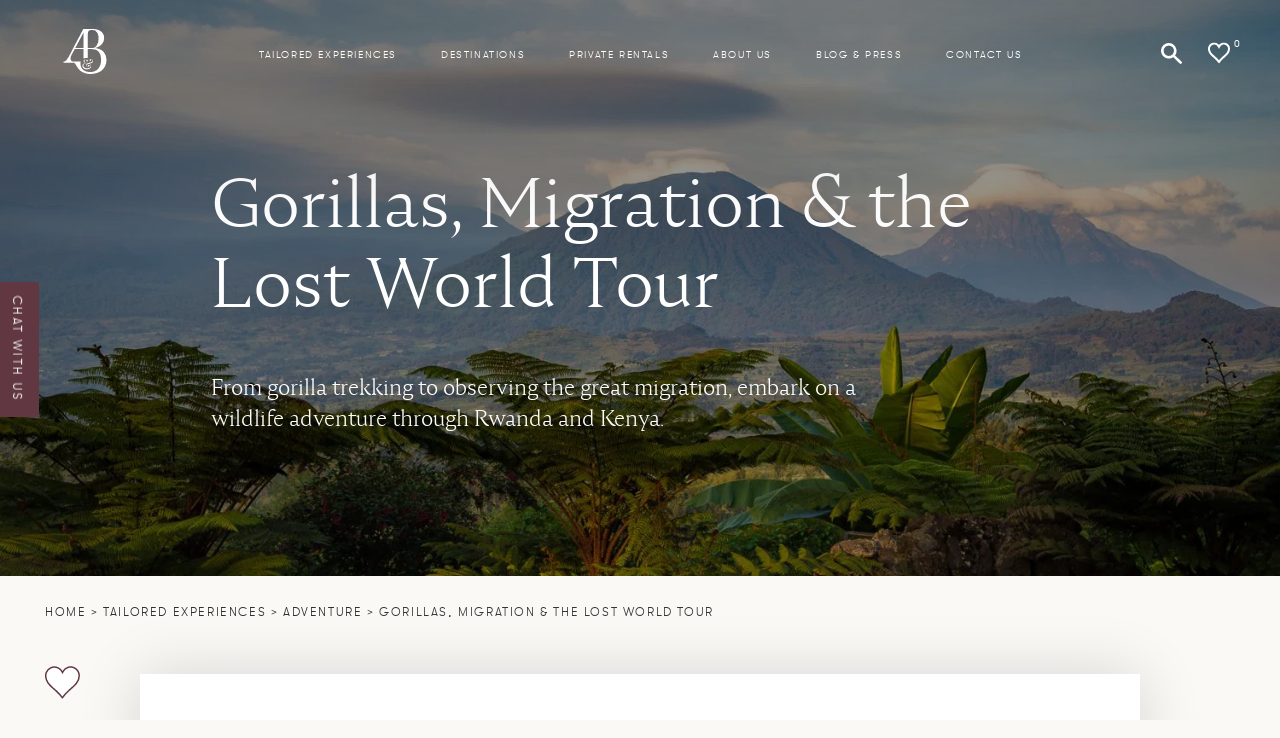

--- FILE ---
content_type: text/html; charset=UTF-8
request_url: https://www.adamsandbutler.com/experiences/gorillas-migration-the-lost-world-tour/
body_size: 52349
content:
<!doctype html>
<html lang="en-US">
  <head>
  <meta charset="utf-8">
<script type="text/javascript">
/* <![CDATA[ */
var gform;gform||(document.addEventListener("gform_main_scripts_loaded",function(){gform.scriptsLoaded=!0}),document.addEventListener("gform/theme/scripts_loaded",function(){gform.themeScriptsLoaded=!0}),window.addEventListener("DOMContentLoaded",function(){gform.domLoaded=!0}),gform={domLoaded:!1,scriptsLoaded:!1,themeScriptsLoaded:!1,isFormEditor:()=>"function"==typeof InitializeEditor,callIfLoaded:function(o){return!(!gform.domLoaded||!gform.scriptsLoaded||!gform.themeScriptsLoaded&&!gform.isFormEditor()||(gform.isFormEditor()&&console.warn("The use of gform.initializeOnLoaded() is deprecated in the form editor context and will be removed in Gravity Forms 3.1."),o(),0))},initializeOnLoaded:function(o){gform.callIfLoaded(o)||(document.addEventListener("gform_main_scripts_loaded",()=>{gform.scriptsLoaded=!0,gform.callIfLoaded(o)}),document.addEventListener("gform/theme/scripts_loaded",()=>{gform.themeScriptsLoaded=!0,gform.callIfLoaded(o)}),window.addEventListener("DOMContentLoaded",()=>{gform.domLoaded=!0,gform.callIfLoaded(o)}))},hooks:{action:{},filter:{}},addAction:function(o,r,e,t){gform.addHook("action",o,r,e,t)},addFilter:function(o,r,e,t){gform.addHook("filter",o,r,e,t)},doAction:function(o){gform.doHook("action",o,arguments)},applyFilters:function(o){return gform.doHook("filter",o,arguments)},removeAction:function(o,r){gform.removeHook("action",o,r)},removeFilter:function(o,r,e){gform.removeHook("filter",o,r,e)},addHook:function(o,r,e,t,n){null==gform.hooks[o][r]&&(gform.hooks[o][r]=[]);var d=gform.hooks[o][r];null==n&&(n=r+"_"+d.length),gform.hooks[o][r].push({tag:n,callable:e,priority:t=null==t?10:t})},doHook:function(r,o,e){var t;if(e=Array.prototype.slice.call(e,1),null!=gform.hooks[r][o]&&((o=gform.hooks[r][o]).sort(function(o,r){return o.priority-r.priority}),o.forEach(function(o){"function"!=typeof(t=o.callable)&&(t=window[t]),"action"==r?t.apply(null,e):e[0]=t.apply(null,e)})),"filter"==r)return e[0]},removeHook:function(o,r,t,n){var e;null!=gform.hooks[o][r]&&(e=(e=gform.hooks[o][r]).filter(function(o,r,e){return!!(null!=n&&n!=o.tag||null!=t&&t!=o.priority)}),gform.hooks[o][r]=e)}});
/* ]]> */
</script>

  <meta http-equiv="x-ua-compatible" content="ie=edge">
  <meta name="viewport" content="width=device-width, initial-scale=1, shrink-to-fit=no">
  <!-- Google Tag Manager -->
  <script>(function(w,d,s,l,i){w[l]=w[l]||[];w[l].push({'gtm.start':
    new Date().getTime(),event:'gtm.js'});var f=d.getElementsByTagName(s)[0],
    j=d.createElement(s),dl=l!='dataLayer'?'&l='+l:'';j.async=true;j.src=
    'https://www.googletagmanager.com/gtm.js?id='+i+dl;f.parentNode.insertBefore(j,f);
    })(window,document,'script','dataLayer','GTM-KV7FLR9');</script>
  <!-- End Google Tag Manager -->

  <!-- Facebook Pixel Code -->
  <script>
    !function(f,b,e,v,n,t,s)
    {if(f.fbq)return;n=f.fbq=function(){n.callMethod?
    n.callMethod.apply(n,arguments):n.queue.push(arguments)};
    if(!f._fbq)f._fbq=n;n.push=n;n.loaded=!0;n.version='2.0';
    n.queue=[];t=b.createElement(e);t.async=!0;
    t.src=v;s=b.getElementsByTagName(e)[0];
    s.parentNode.insertBefore(t,s)}(window,document,'script',
    'https://connect.facebook.net/en_US/fbevents.js');
    fbq('init', '2804302746521923');
    fbq('track', 'PageView');
  </script>
  <noscript>
  <img height="1" width="1"
  src="https://www.facebook.com/tr?id=2804302746521923&ev=PageView
  &noscript=1"/>
  </noscript>
  <!-- End Facebook Pixel Code -->

  <link rel="preload" href="/app/themes/adams-and-butler/dist/fonts/gtwalsheim-webfont_d226e42d.woff2" as="font" crossorigin="anonymous" />
  <link rel="preload" href="/app/themes/adams-and-butler/dist/fonts/gt-walsheim-light-webfont_c67b5683.woff2" as="font" crossorigin="anonymous" />
  <link rel="preload" href="/app/themes/adams-and-butler/dist/fonts/nocturne_serif_light-webfont_27b0624d.woff2" as="font" crossorigin="anonymous" />
  <link rel="preload" href="/app/themes/adams-and-butler/dist/fonts/gt-walsheim-bold-webfont_57eecc0f.woff2" as="font" crossorigin="anonymous" />
  <link rel="preload" href="/app/themes/adams-and-butler/dist/fonts/nocturneserif-regular-webfont_ed72459b.woff2" as="font" crossorigin="anonymous" />

  <meta name='robots' content='index, follow, max-image-preview:large, max-snippet:-1, max-video-preview:-1' />

	<!-- This site is optimized with the Yoast SEO plugin v26.6 - https://yoast.com/wordpress/plugins/seo/ -->
	<title>Gorillas, Migration &amp; the Lost World Tour - Travel Experience</title>
	<meta name="description" content="From gorilla trekking to observing the great migration, embark on a wildlife adventure through Rwanda and Kenya." />
	<link rel="canonical" href="https://www.adamsandbutler.com/experiences/gorillas-migration-the-lost-world-tour/" />
	<meta property="og:locale" content="en_US" />
	<meta property="og:type" content="article" />
	<meta property="og:title" content="Gorillas, Migration &amp; the Lost World Tour - Travel Experience" />
	<meta property="og:description" content="From gorilla trekking to observing the great migration, embark on a wildlife adventure through Rwanda and Kenya." />
	<meta property="og:url" content="https://www.adamsandbutler.com/experiences/gorillas-migration-the-lost-world-tour/" />
	<meta property="og:site_name" content="Adams &amp; Butler" />
	<meta property="article:modified_time" content="2020-09-30T12:47:18+00:00" />
	<meta name="twitter:card" content="summary_large_image" />
	<script type="application/ld+json" class="yoast-schema-graph">{"@context":"https://schema.org","@graph":[{"@type":"WebPage","@id":"https://www.adamsandbutler.com/experiences/gorillas-migration-the-lost-world-tour/","url":"https://www.adamsandbutler.com/experiences/gorillas-migration-the-lost-world-tour/","name":"Gorillas, Migration & the Lost World Tour - Travel Experience","isPartOf":{"@id":"https://www.adamsandbutler.com/#website"},"datePublished":"2020-09-02T10:10:39+00:00","dateModified":"2020-09-30T12:47:18+00:00","description":"From gorilla trekking to observing the great migration, embark on a wildlife adventure through Rwanda and Kenya.","breadcrumb":{"@id":"https://www.adamsandbutler.com/experiences/gorillas-migration-the-lost-world-tour/#breadcrumb"},"inLanguage":"en-US","potentialAction":[{"@type":"ReadAction","target":["https://www.adamsandbutler.com/experiences/gorillas-migration-the-lost-world-tour/"]}]},{"@type":"BreadcrumbList","@id":"https://www.adamsandbutler.com/experiences/gorillas-migration-the-lost-world-tour/#breadcrumb","itemListElement":[{"@type":"ListItem","position":1,"name":"Home","item":"https://www.adamsandbutler.com/"},{"@type":"ListItem","position":2,"name":"Africa","item":"https://www.adamsandbutler.com/destinations/africa/"},{"@type":"ListItem","position":3,"name":"Gorillas, Migration &#038; the Lost World Tour"}]},{"@type":"WebSite","@id":"https://www.adamsandbutler.com/#website","url":"https://www.adamsandbutler.com/","name":"Adams &amp; Butler","description":"Hallmark of Luxury Travel","potentialAction":[{"@type":"SearchAction","target":{"@type":"EntryPoint","urlTemplate":"https://www.adamsandbutler.com/?s={search_term_string}"},"query-input":{"@type":"PropertyValueSpecification","valueRequired":true,"valueName":"search_term_string"}}],"inLanguage":"en-US"}]}</script>
	<!-- / Yoast SEO plugin. -->


<link rel='dns-prefetch' href='//code.jquery.com' />
<link rel='preconnect' href='https://adamsandbutler.b-cdn.net' />
<link rel="alternate" title="oEmbed (JSON)" type="application/json+oembed" href="https://www.adamsandbutler.com/wp-json/oembed/1.0/embed?url=https%3A%2F%2Fwww.adamsandbutler.com%2Fexperiences%2Fgorillas-migration-the-lost-world-tour%2F" />
<link rel="alternate" title="oEmbed (XML)" type="text/xml+oembed" href="https://www.adamsandbutler.com/wp-json/oembed/1.0/embed?url=https%3A%2F%2Fwww.adamsandbutler.com%2Fexperiences%2Fgorillas-migration-the-lost-world-tour%2F&#038;format=xml" />
<style id='wp-img-auto-sizes-contain-inline-css' type='text/css'>
img:is([sizes=auto i],[sizes^="auto," i]){contain-intrinsic-size:3000px 1500px}
/*# sourceURL=wp-img-auto-sizes-contain-inline-css */
</style>
<style id='wp-emoji-styles-inline-css' type='text/css'>

	img.wp-smiley, img.emoji {
		display: inline !important;
		border: none !important;
		box-shadow: none !important;
		height: 1em !important;
		width: 1em !important;
		margin: 0 0.07em !important;
		vertical-align: -0.1em !important;
		background: none !important;
		padding: 0 !important;
	}
/*# sourceURL=wp-emoji-styles-inline-css */
</style>
<style id='wp-block-library-inline-css' type='text/css'>
:root{--wp-block-synced-color:#7a00df;--wp-block-synced-color--rgb:122,0,223;--wp-bound-block-color:var(--wp-block-synced-color);--wp-editor-canvas-background:#ddd;--wp-admin-theme-color:#007cba;--wp-admin-theme-color--rgb:0,124,186;--wp-admin-theme-color-darker-10:#006ba1;--wp-admin-theme-color-darker-10--rgb:0,107,160.5;--wp-admin-theme-color-darker-20:#005a87;--wp-admin-theme-color-darker-20--rgb:0,90,135;--wp-admin-border-width-focus:2px}@media (min-resolution:192dpi){:root{--wp-admin-border-width-focus:1.5px}}.wp-element-button{cursor:pointer}:root .has-very-light-gray-background-color{background-color:#eee}:root .has-very-dark-gray-background-color{background-color:#313131}:root .has-very-light-gray-color{color:#eee}:root .has-very-dark-gray-color{color:#313131}:root .has-vivid-green-cyan-to-vivid-cyan-blue-gradient-background{background:linear-gradient(135deg,#00d084,#0693e3)}:root .has-purple-crush-gradient-background{background:linear-gradient(135deg,#34e2e4,#4721fb 50%,#ab1dfe)}:root .has-hazy-dawn-gradient-background{background:linear-gradient(135deg,#faaca8,#dad0ec)}:root .has-subdued-olive-gradient-background{background:linear-gradient(135deg,#fafae1,#67a671)}:root .has-atomic-cream-gradient-background{background:linear-gradient(135deg,#fdd79a,#004a59)}:root .has-nightshade-gradient-background{background:linear-gradient(135deg,#330968,#31cdcf)}:root .has-midnight-gradient-background{background:linear-gradient(135deg,#020381,#2874fc)}:root{--wp--preset--font-size--normal:16px;--wp--preset--font-size--huge:42px}.has-regular-font-size{font-size:1em}.has-larger-font-size{font-size:2.625em}.has-normal-font-size{font-size:var(--wp--preset--font-size--normal)}.has-huge-font-size{font-size:var(--wp--preset--font-size--huge)}.has-text-align-center{text-align:center}.has-text-align-left{text-align:left}.has-text-align-right{text-align:right}.has-fit-text{white-space:nowrap!important}#end-resizable-editor-section{display:none}.aligncenter{clear:both}.items-justified-left{justify-content:flex-start}.items-justified-center{justify-content:center}.items-justified-right{justify-content:flex-end}.items-justified-space-between{justify-content:space-between}.screen-reader-text{border:0;clip-path:inset(50%);height:1px;margin:-1px;overflow:hidden;padding:0;position:absolute;width:1px;word-wrap:normal!important}.screen-reader-text:focus{background-color:#ddd;clip-path:none;color:#444;display:block;font-size:1em;height:auto;left:5px;line-height:normal;padding:15px 23px 14px;text-decoration:none;top:5px;width:auto;z-index:100000}html :where(.has-border-color){border-style:solid}html :where([style*=border-top-color]){border-top-style:solid}html :where([style*=border-right-color]){border-right-style:solid}html :where([style*=border-bottom-color]){border-bottom-style:solid}html :where([style*=border-left-color]){border-left-style:solid}html :where([style*=border-width]){border-style:solid}html :where([style*=border-top-width]){border-top-style:solid}html :where([style*=border-right-width]){border-right-style:solid}html :where([style*=border-bottom-width]){border-bottom-style:solid}html :where([style*=border-left-width]){border-left-style:solid}html :where(img[class*=wp-image-]){height:auto;max-width:100%}:where(figure){margin:0 0 1em}html :where(.is-position-sticky){--wp-admin--admin-bar--position-offset:var(--wp-admin--admin-bar--height,0px)}@media screen and (max-width:600px){html :where(.is-position-sticky){--wp-admin--admin-bar--position-offset:0px}}
/*# sourceURL=/wp-includes/css/dist/block-library/common.min.css */
</style>
<link rel='stylesheet' id='searchwp-live-search-css' href='https://www.adamsandbutler.com/app/plugins/searchwp-live-ajax-search/assets/styles/style.min.css' type='text/css' media='all' />
<style id='searchwp-live-search-inline-css' type='text/css'>
.searchwp-live-search-result .searchwp-live-search-result--title a {
  font-size: 16px;
}
.searchwp-live-search-result .searchwp-live-search-result--price {
  font-size: 14px;
}
.searchwp-live-search-result .searchwp-live-search-result--add-to-cart .button {
  font-size: 14px;
}

/*# sourceURL=searchwp-live-search-inline-css */
</style>
<link rel='stylesheet' id='sage/main.css-css' href='https://adamsandbutler.b-cdn.net/app/themes/adams-and-butler/dist/styles/main_3f911216.css' type='text/css' media='all' />
<script type="text/javascript" src="https://code.jquery.com/jquery-3.1.1.min.js" id="jquery-js"></script>
<link rel="https://api.w.org/" href="https://www.adamsandbutler.com/wp-json/" /><link rel="alternate" title="JSON" type="application/json" href="https://www.adamsandbutler.com/wp-json/wp/v2/experiences/3602" /><link rel="EditURI" type="application/rsd+xml" title="RSD" href="https://www.adamsandbutler.com/wp/xmlrpc.php?rsd" />
<meta name="generator" content="WordPress 6.9" />
<link rel='shortlink' href='https://www.adamsandbutler.com/?p=3602' />
<style type="text/css">.recentcomments a{display:inline !important;padding:0 !important;margin:0 !important;}</style><script>(()=>{var o=[],i={};["on","off","toggle","show"].forEach((l=>{i[l]=function(){o.push([l,arguments])}})),window.Boxzilla=i,window.boxzilla_queue=o})();</script><link rel="icon" href="https://adamsandbutler.b-cdn.net/app/uploads/2024/09/cropped-AB-Logo-Mark-Small-32x32.jpg" sizes="32x32" />
<link rel="icon" href="https://adamsandbutler.b-cdn.net/app/uploads/2024/09/cropped-AB-Logo-Mark-Small-192x192.jpg" sizes="192x192" />
<link rel="apple-touch-icon" href="https://adamsandbutler.b-cdn.net/app/uploads/2024/09/cropped-AB-Logo-Mark-Small-180x180.jpg" />
<meta name="msapplication-TileImage" content="https://adamsandbutler.b-cdn.net/app/uploads/2024/09/cropped-AB-Logo-Mark-Small-270x270.jpg" />
		<style type="text/css" id="wp-custom-css">
			.home .wrap-logo-hero .image:nth-child(5) {
    margin-top: 2px;
}

.image img[src*="conde-nast.png"] {
	width: 50px !important;
	max-height: auto !important;
	object-fit: contain;
}

.dark-overlay-hero, .image img {
	object-fit: contain;
}

.hero-home .wrap-logo-left .image::before {
	padding-top: calc(100%/(300/149))
}

.hero-home .wrap-logo-hero .image {
	margin-left: 0;
}

.bottom-image-home .image img {
	object-fit: cover;
}

@media only screen and (min-width: 769px) {
	.hero-home .wrap-logo-hero {
		display: flex;
		width: 100%;
	}
	.hero-home .wrap-logo-hero .image {
		margin-left: 30px;
	}
	.hero-home .wrap-logo-left .image {
    width: 150px;
	}
	.hero-home .wrap-logo-hero .image {
		width: -webkit-fill-available !important;
		width: -moz-available !important;
	}
}
		</style>
		</head>



    <body class="wp-singular experiences-template-default single single-experiences postid-3602 wp-theme-adams-and-butlerresources gorillas-migration-the-lost-world-tour app-data index-data singular-data single-data single-experiences-data single-experiences-gorillas-migration-the-lost-world-tour-data">

    <!-- Google Tag Manager (noscript) -->
    <noscript><iframe src="https://www.googletagmanager.com/ns.html?id=GTM-KV7FLR9"
    height="0" width="0" style="display:none;visibility:hidden"></iframe></noscript>
    <!-- End Google Tag Manager (noscript) -->

        <header class="banner">

  <div class="container-not-fixed-nav">
    <a class="brand" href="https://www.adamsandbutler.com/">
      <svg xmlns="http://www.w3.org/2000/svg" width="360.924" height="377.662" viewBox="0 0 360.924 377.662" class="">
  <g id="Group_1" data-name="Group 1" transform="translate(-780 -352)">
    <path id="Path_1" data-name="Path 1" d="M430.02,451.951a17.843,17.843,0,0,0-12.232-4.277,19.964,19.964,0,0,0-8.957,1.936,6.417,6.417,0,0,0-3.918,6.139,5.257,5.257,0,0,0,1.874,4.339,6.65,6.65,0,0,0,4.327,1.515,6.9,6.9,0,0,0,4.624-1.635,5.158,5.158,0,0,0,1.931-4.094,6.355,6.355,0,0,0-.877-3.1,5.242,5.242,0,0,0-2.4-2.284c.388-.706,1.561-1.053,3.508-1.053a14.206,14.206,0,0,1,9.544,3.456,10.614,10.614,0,0,1,4.037,8.365,9.152,9.152,0,0,1-2.226,5.968q-2.221,2.7-7.841,5.267a82.335,82.335,0,0,1-8.542,3.286q-4.689,1.512-11.708,3.508l-8.314,2.46q-8.071,2.81-12.117,6.964a13.981,13.981,0,0,0-4.038,10.125q0,6.79,4.391,10.244a15.933,15.933,0,0,0,10.13,3.457,17.824,17.824,0,0,0,9.6-2.694,8.311,8.311,0,0,0,4.334-7.38,6.328,6.328,0,0,0-1.7-4.567,6,6,0,0,0-4.51-1.754,6.639,6.639,0,0,0-4.624,1.64,5.705,5.705,0,0,0-1.817,4.448,5.083,5.083,0,0,0,1.64,4.094A8.455,8.455,0,0,0,398,508.194c-.233.781-1.127,1.413-2.688,1.88a15.216,15.216,0,0,1-4.327.7,12.027,12.027,0,0,1-7.323-2.58,8.063,8.063,0,0,1-3.451-6.782A7.612,7.612,0,0,1,382.9,495.5a24.57,24.57,0,0,1,7.613-4.271q4.33-1.64,13.462-4.453,6.909,2.7,9.367,7.494a20.661,20.661,0,0,1,2.454,9.481,16.861,16.861,0,0,1-4.151,11.3,26.7,26.7,0,0,1-11.241,7.494,43.884,43.884,0,0,1-15.4,2.631,41.17,41.17,0,0,1-16.036-2.984,25.523,25.523,0,0,1-11.241-8.718,22.109,22.109,0,0,1-4-11.19c-.063-.78-.1-1.577-.1-2.392q0-14.631,15.221-19.2c1.794.786,3.354,1.406,4.681,1.873a11.481,11.481,0,0,0,3.866.712,4.269,4.269,0,0,0,2.4-.592,1.853,1.853,0,0,0,.877-1.64,2.195,2.195,0,0,0-1.293-1.993,7.053,7.053,0,0,0-3.388-.7,43.69,43.69,0,0,0-7.26.7,17.462,17.462,0,0,1-5.968-13.337q0-6.56,3.747-10.244a13.4,13.4,0,0,1,9.828-3.69,13.975,13.975,0,0,1,5.917,1.116,5.37,5.37,0,0,1,2.984,2.625,6.805,6.805,0,0,0-4.453,2.056,6.083,6.083,0,0,0-1.754,4.39,5.366,5.366,0,0,0,1.816,4.266,6.283,6.283,0,0,0,4.277,1.588,6.8,6.8,0,0,0,4.561-1.7,5.631,5.631,0,0,0,1.993-4.51,9.137,9.137,0,0,0-1.116-4.152,12.738,12.738,0,0,0-3.217-3.923q-4.339-3.51-12.175-3.508a25.685,25.685,0,0,0-10.711,2.05,15.961,15.961,0,0,0-6.788,5.381,12.472,12.472,0,0,0-2.289,7.2,14.1,14.1,0,0,0,3.046,8.542,20.827,20.827,0,0,0,8.781,6.56,37.833,37.833,0,0,0-9.128,3.8,27.048,27.048,0,0,0-8.724,8.074,21.874,21.874,0,0,0-3.8,13.058,24.326,24.326,0,0,0,5.148,15.392A32.911,32.911,0,0,0,364.58,530.26a49.322,49.322,0,0,0,18.911,3.571,42.945,42.945,0,0,0,18.957-3.918,30.72,30.72,0,0,0,12.413-10.358,24.114,24.114,0,0,0,4.328-13.7,22.837,22.837,0,0,0-3.1-11.879,19.939,19.939,0,0,0-9.657-8.017q12.872-3.981,17.322-6.088a21.465,21.465,0,0,0,8.08-6.617,16.1,16.1,0,0,0,3.041-9.777Q434.877,456.225,430.02,451.951Z" transform="translate(592.898 157.092)" fill="#fff"/>
    <path id="Path_2" data-name="Path 2" d="M526.194,390.13c-11.139-13.6-25.383-23.437-47.512-29.849-.553-.143-2.178-.55-3.628-.9-2.739-.649-3.316-.825-6.215-1.389-4.458-1.054-9.133-1.976-14.059-2.773l-.2-.017v-.536q38.257-11.607,55.953-33.893a78.969,78.969,0,0,0,17.676-50.39q0-34.4-26.394-55.23c-17.618-13.883-42.161-20.244-75.1-20.244-7.756,0-2.505.057-8.61,0l-65.417.376L231.524,427.343c-15.745,24.276-24.412,41.7-44.422,41.7v9.589c9.584-.962,23.33-.325,37.709-.325,16.365,0,31.23.052,47.041.052,7.822,0,10.615,5.244,13.792,9.6,15.694,21.531,29.554,57.588,72.781,74.085v.017c15.568,6.9,43.978,12,64.671,10.113,36.575-3.325,54.769-11,71.488-19.987s30.983-26.36,39.975-42.492q13.461-24.182,13.467-55.526Q548.026,416.792,526.194,390.13ZM391.15,245.19q0-17.433,2.9-26.16t10.421-12.124q7.508-3.374,22.532-3.388c23.889,0,31.132,7.323,39.366,17.79,9.9,12.59,15.335,30.169,15.335,54.4q0,35.857-15.745,57.406c-10.495,14.372-15.882,21.547-42.349,21.547h-2.4v-.005H391.15Zm-36.438-19.2V354.66H285.758Zm55.742,330.487c-.654,0-1.412.006-2.243.012-90.6-4.186-81.225-83.161-75.656-88.731-7.289.023-44.678.188-66.722.188-5.726,0-7.952-2.4-11.526-5.207-6.443-5.07-7.767-11.91-7.767-21.813,0-12.755,5.057-21.992,13.286-37.873l21.485-40.089h73.4v80.143c15.881-6.042,22.584-6.212,36.438-4.664V363.463h29.258q43.2,0,62.941,22.544t19.748,65.97C503.1,516.114,468.361,556.481,410.454,556.481Z" transform="translate(592.898 157.092)" fill="#fff"/>
  </g>
</svg>
    </a>
    <nav class="nav-primary">
              <div class="menu-main-menu-container"><ul id="menu-main-menu" class="nav"><li id="menu-item-507" class="menu-item menu-item-type-post_type menu-item-object-page menu-item-507"><a href="https://www.adamsandbutler.com/experiences/">Tailored Experiences</a></li>
<li id="menu-item-394" class="menu-item menu-item-type-post_type menu-item-object-page menu-item-394"><a href="https://www.adamsandbutler.com/destinations/">Destinations</a></li>
<li id="menu-item-723" class="menu-item menu-item-type-post_type menu-item-object-page menu-item-723"><a href="https://www.adamsandbutler.com/private-rentals/">Private Rentals</a></li>
<li id="menu-item-395" class="menu-item menu-item-type-post_type menu-item-object-page menu-item-395"><a href="https://www.adamsandbutler.com/about-us/">About us</a></li>
<li id="menu-item-396" class="menu-item menu-item-type-post_type menu-item-object-page menu-item-396"><a href="https://www.adamsandbutler.com/news-and-press/">Blog &#038; press</a></li>
<li id="menu-item-397" class="menu-item menu-item-type-post_type menu-item-object-page menu-item-397"><a href="https://www.adamsandbutler.com/contact-us/">Contact Us</a></li>
</ul></div>
          </nav>
    <div class="right-hand-side">
      <a class="search-icon search-icon-open-js" href="https://www.adamsandbutler.com/">
        <svg xmlns="http://www.w3.org/2000/svg" width="20.966" height="21" viewBox="0 0 20.966 21" class="">
  <path id="Path_1" data-name="Path 1" d="M360.86,235.542q2.814,2.756,5.614,5.5c.314.308.588.661.919.948a.731.731,0,0,1,.088,1.188c-.076.087-.138.187-.215.273-.757.854-1.039.887-1.856.084-1.934-1.9-3.845-3.826-5.767-5.741-.178-.177-.363-.347-.535-.512a7.815,7.815,0,0,1-9.975-11.972,7.779,7.779,0,0,1,10.116-.614A7.9,7.9,0,0,1,360.86,235.542Zm-1.154-4.62a5.1,5.1,0,0,0-5.382-5.2,5.183,5.183,0,0,0,.1,10.358A5.088,5.088,0,0,0,359.706,230.922Z" transform="translate(-346.78 -223.119)" fill="#fff"/>
</svg>
      </a>
      <button class="wrap-wishlist-icon">
        
          <a href="" class="wishlist-icon">
          <svg xmlns="http://www.w3.org/2000/svg" width="22.005" height="20.933" viewBox="0 0 22.005 20.933" class="">
  <path id="Path_302" data-name="Path 302" d="M-980.719-188.906l.214-.417a5.078,5.078,0,0,1,3.092-2.646,4.982,4.982,0,0,1,3.686.237,5.11,5.11,0,0,1,2.37,2.2,5.09,5.09,0,0,1,.643,2.6,7.282,7.282,0,0,1-1.758,4.588,19.588,19.588,0,0,1-2.046,2.111c-1,.908-2.008,1.8-2.994,2.718a21.813,21.813,0,0,0-3.147,3.589c-.017.024-.035.047-.06.081a.593.593,0,0,1-.045-.049,24.231,24.231,0,0,0-3.478-3.815c-.966-.877-1.952-1.732-2.916-2.611a14.379,14.379,0,0,1-2.256-2.493,7.266,7.266,0,0,1-1.268-3.435,5.524,5.524,0,0,1,.341-2.733,5.081,5.081,0,0,1,2.506-2.685,5,5,0,0,1,4.416-.069,5.027,5.027,0,0,1,2.41,2.266C-980.914-189.294-980.825-189.112-980.719-188.906Z" transform="translate(991.719 193.224)" fill="none" stroke="#fff" stroke-width="2"/>
</svg>
        </a>
        <span class="wishlist-count"></span>
        <span class="tooltip-added">Added to Wishlist</span>
      </button>
    </div>
  </div>

  <div class="container-fixed-nav">
    <a class="brand" href="https://www.adamsandbutler.com/">
      <svg xmlns="http://www.w3.org/2000/svg" width="360.924" height="377.662" viewBox="0 0 360.924 377.662" class="">
  <g id="Group_1" data-name="Group 1" transform="translate(-780 -352)">
    <path id="Path_1" data-name="Path 1" d="M430.02,451.951a17.843,17.843,0,0,0-12.232-4.277,19.964,19.964,0,0,0-8.957,1.936,6.417,6.417,0,0,0-3.918,6.139,5.257,5.257,0,0,0,1.874,4.339,6.65,6.65,0,0,0,4.327,1.515,6.9,6.9,0,0,0,4.624-1.635,5.158,5.158,0,0,0,1.931-4.094,6.355,6.355,0,0,0-.877-3.1,5.242,5.242,0,0,0-2.4-2.284c.388-.706,1.561-1.053,3.508-1.053a14.206,14.206,0,0,1,9.544,3.456,10.614,10.614,0,0,1,4.037,8.365,9.152,9.152,0,0,1-2.226,5.968q-2.221,2.7-7.841,5.267a82.335,82.335,0,0,1-8.542,3.286q-4.689,1.512-11.708,3.508l-8.314,2.46q-8.071,2.81-12.117,6.964a13.981,13.981,0,0,0-4.038,10.125q0,6.79,4.391,10.244a15.933,15.933,0,0,0,10.13,3.457,17.824,17.824,0,0,0,9.6-2.694,8.311,8.311,0,0,0,4.334-7.38,6.328,6.328,0,0,0-1.7-4.567,6,6,0,0,0-4.51-1.754,6.639,6.639,0,0,0-4.624,1.64,5.705,5.705,0,0,0-1.817,4.448,5.083,5.083,0,0,0,1.64,4.094A8.455,8.455,0,0,0,398,508.194c-.233.781-1.127,1.413-2.688,1.88a15.216,15.216,0,0,1-4.327.7,12.027,12.027,0,0,1-7.323-2.58,8.063,8.063,0,0,1-3.451-6.782A7.612,7.612,0,0,1,382.9,495.5a24.57,24.57,0,0,1,7.613-4.271q4.33-1.64,13.462-4.453,6.909,2.7,9.367,7.494a20.661,20.661,0,0,1,2.454,9.481,16.861,16.861,0,0,1-4.151,11.3,26.7,26.7,0,0,1-11.241,7.494,43.884,43.884,0,0,1-15.4,2.631,41.17,41.17,0,0,1-16.036-2.984,25.523,25.523,0,0,1-11.241-8.718,22.109,22.109,0,0,1-4-11.19c-.063-.78-.1-1.577-.1-2.392q0-14.631,15.221-19.2c1.794.786,3.354,1.406,4.681,1.873a11.481,11.481,0,0,0,3.866.712,4.269,4.269,0,0,0,2.4-.592,1.853,1.853,0,0,0,.877-1.64,2.195,2.195,0,0,0-1.293-1.993,7.053,7.053,0,0,0-3.388-.7,43.69,43.69,0,0,0-7.26.7,17.462,17.462,0,0,1-5.968-13.337q0-6.56,3.747-10.244a13.4,13.4,0,0,1,9.828-3.69,13.975,13.975,0,0,1,5.917,1.116,5.37,5.37,0,0,1,2.984,2.625,6.805,6.805,0,0,0-4.453,2.056,6.083,6.083,0,0,0-1.754,4.39,5.366,5.366,0,0,0,1.816,4.266,6.283,6.283,0,0,0,4.277,1.588,6.8,6.8,0,0,0,4.561-1.7,5.631,5.631,0,0,0,1.993-4.51,9.137,9.137,0,0,0-1.116-4.152,12.738,12.738,0,0,0-3.217-3.923q-4.339-3.51-12.175-3.508a25.685,25.685,0,0,0-10.711,2.05,15.961,15.961,0,0,0-6.788,5.381,12.472,12.472,0,0,0-2.289,7.2,14.1,14.1,0,0,0,3.046,8.542,20.827,20.827,0,0,0,8.781,6.56,37.833,37.833,0,0,0-9.128,3.8,27.048,27.048,0,0,0-8.724,8.074,21.874,21.874,0,0,0-3.8,13.058,24.326,24.326,0,0,0,5.148,15.392A32.911,32.911,0,0,0,364.58,530.26a49.322,49.322,0,0,0,18.911,3.571,42.945,42.945,0,0,0,18.957-3.918,30.72,30.72,0,0,0,12.413-10.358,24.114,24.114,0,0,0,4.328-13.7,22.837,22.837,0,0,0-3.1-11.879,19.939,19.939,0,0,0-9.657-8.017q12.872-3.981,17.322-6.088a21.465,21.465,0,0,0,8.08-6.617,16.1,16.1,0,0,0,3.041-9.777Q434.877,456.225,430.02,451.951Z" transform="translate(592.898 157.092)" fill="#fff"/>
    <path id="Path_2" data-name="Path 2" d="M526.194,390.13c-11.139-13.6-25.383-23.437-47.512-29.849-.553-.143-2.178-.55-3.628-.9-2.739-.649-3.316-.825-6.215-1.389-4.458-1.054-9.133-1.976-14.059-2.773l-.2-.017v-.536q38.257-11.607,55.953-33.893a78.969,78.969,0,0,0,17.676-50.39q0-34.4-26.394-55.23c-17.618-13.883-42.161-20.244-75.1-20.244-7.756,0-2.505.057-8.61,0l-65.417.376L231.524,427.343c-15.745,24.276-24.412,41.7-44.422,41.7v9.589c9.584-.962,23.33-.325,37.709-.325,16.365,0,31.23.052,47.041.052,7.822,0,10.615,5.244,13.792,9.6,15.694,21.531,29.554,57.588,72.781,74.085v.017c15.568,6.9,43.978,12,64.671,10.113,36.575-3.325,54.769-11,71.488-19.987s30.983-26.36,39.975-42.492q13.461-24.182,13.467-55.526Q548.026,416.792,526.194,390.13ZM391.15,245.19q0-17.433,2.9-26.16t10.421-12.124q7.508-3.374,22.532-3.388c23.889,0,31.132,7.323,39.366,17.79,9.9,12.59,15.335,30.169,15.335,54.4q0,35.857-15.745,57.406c-10.495,14.372-15.882,21.547-42.349,21.547h-2.4v-.005H391.15Zm-36.438-19.2V354.66H285.758Zm55.742,330.487c-.654,0-1.412.006-2.243.012-90.6-4.186-81.225-83.161-75.656-88.731-7.289.023-44.678.188-66.722.188-5.726,0-7.952-2.4-11.526-5.207-6.443-5.07-7.767-11.91-7.767-21.813,0-12.755,5.057-21.992,13.286-37.873l21.485-40.089h73.4v80.143c15.881-6.042,22.584-6.212,36.438-4.664V363.463h29.258q43.2,0,62.941,22.544t19.748,65.97C503.1,516.114,468.361,556.481,410.454,556.481Z" transform="translate(592.898 157.092)" fill="#fff"/>
  </g>
</svg>
    </a>
    <nav class="nav-primary">
              <div class="menu-main-menu-container"><ul id="menu-main-menu-1" class="nav"><li class="menu-item menu-item-type-post_type menu-item-object-page menu-item-507"><a href="https://www.adamsandbutler.com/experiences/">Tailored Experiences</a></li>
<li class="menu-item menu-item-type-post_type menu-item-object-page menu-item-394"><a href="https://www.adamsandbutler.com/destinations/">Destinations</a></li>
<li class="menu-item menu-item-type-post_type menu-item-object-page menu-item-723"><a href="https://www.adamsandbutler.com/private-rentals/">Private Rentals</a></li>
<li class="menu-item menu-item-type-post_type menu-item-object-page menu-item-395"><a href="https://www.adamsandbutler.com/about-us/">About us</a></li>
<li class="menu-item menu-item-type-post_type menu-item-object-page menu-item-396"><a href="https://www.adamsandbutler.com/news-and-press/">Blog &#038; press</a></li>
<li class="menu-item menu-item-type-post_type menu-item-object-page menu-item-397"><a href="https://www.adamsandbutler.com/contact-us/">Contact Us</a></li>
</ul></div>
          </nav>
    <div class="right-hand-side">
      <a class="search-icon search-icon-open-js" href="">
        <svg xmlns="http://www.w3.org/2000/svg" width="20.966" height="21" viewBox="0 0 20.966 21" class="">
  <path id="Path_1" data-name="Path 1" d="M360.86,235.542q2.814,2.756,5.614,5.5c.314.308.588.661.919.948a.731.731,0,0,1,.088,1.188c-.076.087-.138.187-.215.273-.757.854-1.039.887-1.856.084-1.934-1.9-3.845-3.826-5.767-5.741-.178-.177-.363-.347-.535-.512a7.815,7.815,0,0,1-9.975-11.972,7.779,7.779,0,0,1,10.116-.614A7.9,7.9,0,0,1,360.86,235.542Zm-1.154-4.62a5.1,5.1,0,0,0-5.382-5.2,5.183,5.183,0,0,0,.1,10.358A5.088,5.088,0,0,0,359.706,230.922Z" transform="translate(-346.78 -223.119)" fill="#fff"/>
</svg>
      </a>
      <button class="wrap-wishlist-icon">
        
        <a href="" class="wishlist-icon">
          <svg xmlns="http://www.w3.org/2000/svg" width="22.005" height="20.933" viewBox="0 0 22.005 20.933" class="">
  <path id="Path_302" data-name="Path 302" d="M-980.719-188.906l.214-.417a5.078,5.078,0,0,1,3.092-2.646,4.982,4.982,0,0,1,3.686.237,5.11,5.11,0,0,1,2.37,2.2,5.09,5.09,0,0,1,.643,2.6,7.282,7.282,0,0,1-1.758,4.588,19.588,19.588,0,0,1-2.046,2.111c-1,.908-2.008,1.8-2.994,2.718a21.813,21.813,0,0,0-3.147,3.589c-.017.024-.035.047-.06.081a.593.593,0,0,1-.045-.049,24.231,24.231,0,0,0-3.478-3.815c-.966-.877-1.952-1.732-2.916-2.611a14.379,14.379,0,0,1-2.256-2.493,7.266,7.266,0,0,1-1.268-3.435,5.524,5.524,0,0,1,.341-2.733,5.081,5.081,0,0,1,2.506-2.685,5,5,0,0,1,4.416-.069,5.027,5.027,0,0,1,2.41,2.266C-980.914-189.294-980.825-189.112-980.719-188.906Z" transform="translate(991.719 193.224)" fill="none" stroke="#fff" stroke-width="2"/>
</svg>
        </a>
        <span class="wishlist-count"></span>
        <span class="tooltip-added">Added to Wishlist</span>
      </button>
    </div>
  </div>

  <div class="container-fixed-mobile-nav">
    <div class="left-hand-side">
      <a class="phone-icon" href="/contact-us">
        <svg xmlns="http://www.w3.org/2000/svg" xmlns:xlink="http://www.w3.org/1999/xlink" version="1.1" id="Layer_1" x="0px" y="0px" viewBox="0 0 13.5 17.8" style="enable-background:new 0 0 13.5 17.8;" xml:space="preserve" class="">
<style type="text/css">
	.st0{fill:none;stroke:#202020;stroke-width:1.5;}
</style>
<path id="Path_618" class="st0" d="M9.7,17c-1.2,0-2.3-0.3-3.2-1.1c-0.8-0.6-1.5-1.3-2.1-2.2C3.1,12,2,10,1.2,7.9  C0.9,7.2,0.8,6.4,0.8,5.5C0.7,3.7,1.7,2,3.3,1c0.2-0.1,0.4-0.2,0.6-0.2c0.2-0.1,0.5,0,0.6,0.2c0.1,0.1,0.2,0.2,0.2,0.3  c0.5,1,0.9,2,1.2,3C6,4.5,6,4.6,6.1,4.7C6.1,5,6,5.2,5.8,5.3C5.5,5.4,5.3,5.5,5.1,5.6C4.9,5.7,4.6,5.7,4.4,5.8  C4,5.8,3.8,6.2,3.8,6.5c0,0,0,0.1,0,0.1C4,7.2,4.2,7.7,4.4,8.3c0.6,1.5,1.5,3,2.6,4.2c0.2,0.2,0.3,0.4,0.5,0.5  c0.2,0.3,0.7,0.3,1,0.1c0,0,0.1-0.1,0.1-0.1c0.2-0.2,0.4-0.4,0.6-0.6c0.1-0.1,0.3-0.2,0.5-0.3c0.2-0.1,0.4-0.1,0.6,0  c0.1,0.1,0.3,0.2,0.4,0.3c0.7,0.8,1.3,1.6,1.9,2.5c0.1,0.1,0.1,0.2,0.2,0.3c0.1,0.3,0.1,0.6-0.2,0.9c-0.2,0.2-0.4,0.4-0.7,0.5  C11.2,16.8,10.5,17,9.7,17z"/>
</svg>
      </a>
      <button class="wrap-wishlist-icon">
        
        <a href="" class="wishlist-icon">
          <svg xmlns="http://www.w3.org/2000/svg" width="22.005" height="20.933" viewBox="0 0 22.005 20.933" class="">
  <path id="Path_302" data-name="Path 302" d="M-980.719-188.906l.214-.417a5.078,5.078,0,0,1,3.092-2.646,4.982,4.982,0,0,1,3.686.237,5.11,5.11,0,0,1,2.37,2.2,5.09,5.09,0,0,1,.643,2.6,7.282,7.282,0,0,1-1.758,4.588,19.588,19.588,0,0,1-2.046,2.111c-1,.908-2.008,1.8-2.994,2.718a21.813,21.813,0,0,0-3.147,3.589c-.017.024-.035.047-.06.081a.593.593,0,0,1-.045-.049,24.231,24.231,0,0,0-3.478-3.815c-.966-.877-1.952-1.732-2.916-2.611a14.379,14.379,0,0,1-2.256-2.493,7.266,7.266,0,0,1-1.268-3.435,5.524,5.524,0,0,1,.341-2.733,5.081,5.081,0,0,1,2.506-2.685,5,5,0,0,1,4.416-.069,5.027,5.027,0,0,1,2.41,2.266C-980.914-189.294-980.825-189.112-980.719-188.906Z" transform="translate(991.719 193.224)" fill="none" stroke="#fff" stroke-width="2"/>
</svg>
        </a>
        <span class="wishlist-count"></span>
        <span class="tooltip-added">Added to Wishlist</span>
      </button>
    </div>

    <a class="brand" href="https://www.adamsandbutler.com/">
      <svg xmlns="http://www.w3.org/2000/svg" width="360.924" height="377.662" viewBox="0 0 360.924 377.662" class="">
  <g id="Group_1" data-name="Group 1" transform="translate(-780 -352)">
    <path id="Path_1" data-name="Path 1" d="M430.02,451.951a17.843,17.843,0,0,0-12.232-4.277,19.964,19.964,0,0,0-8.957,1.936,6.417,6.417,0,0,0-3.918,6.139,5.257,5.257,0,0,0,1.874,4.339,6.65,6.65,0,0,0,4.327,1.515,6.9,6.9,0,0,0,4.624-1.635,5.158,5.158,0,0,0,1.931-4.094,6.355,6.355,0,0,0-.877-3.1,5.242,5.242,0,0,0-2.4-2.284c.388-.706,1.561-1.053,3.508-1.053a14.206,14.206,0,0,1,9.544,3.456,10.614,10.614,0,0,1,4.037,8.365,9.152,9.152,0,0,1-2.226,5.968q-2.221,2.7-7.841,5.267a82.335,82.335,0,0,1-8.542,3.286q-4.689,1.512-11.708,3.508l-8.314,2.46q-8.071,2.81-12.117,6.964a13.981,13.981,0,0,0-4.038,10.125q0,6.79,4.391,10.244a15.933,15.933,0,0,0,10.13,3.457,17.824,17.824,0,0,0,9.6-2.694,8.311,8.311,0,0,0,4.334-7.38,6.328,6.328,0,0,0-1.7-4.567,6,6,0,0,0-4.51-1.754,6.639,6.639,0,0,0-4.624,1.64,5.705,5.705,0,0,0-1.817,4.448,5.083,5.083,0,0,0,1.64,4.094A8.455,8.455,0,0,0,398,508.194c-.233.781-1.127,1.413-2.688,1.88a15.216,15.216,0,0,1-4.327.7,12.027,12.027,0,0,1-7.323-2.58,8.063,8.063,0,0,1-3.451-6.782A7.612,7.612,0,0,1,382.9,495.5a24.57,24.57,0,0,1,7.613-4.271q4.33-1.64,13.462-4.453,6.909,2.7,9.367,7.494a20.661,20.661,0,0,1,2.454,9.481,16.861,16.861,0,0,1-4.151,11.3,26.7,26.7,0,0,1-11.241,7.494,43.884,43.884,0,0,1-15.4,2.631,41.17,41.17,0,0,1-16.036-2.984,25.523,25.523,0,0,1-11.241-8.718,22.109,22.109,0,0,1-4-11.19c-.063-.78-.1-1.577-.1-2.392q0-14.631,15.221-19.2c1.794.786,3.354,1.406,4.681,1.873a11.481,11.481,0,0,0,3.866.712,4.269,4.269,0,0,0,2.4-.592,1.853,1.853,0,0,0,.877-1.64,2.195,2.195,0,0,0-1.293-1.993,7.053,7.053,0,0,0-3.388-.7,43.69,43.69,0,0,0-7.26.7,17.462,17.462,0,0,1-5.968-13.337q0-6.56,3.747-10.244a13.4,13.4,0,0,1,9.828-3.69,13.975,13.975,0,0,1,5.917,1.116,5.37,5.37,0,0,1,2.984,2.625,6.805,6.805,0,0,0-4.453,2.056,6.083,6.083,0,0,0-1.754,4.39,5.366,5.366,0,0,0,1.816,4.266,6.283,6.283,0,0,0,4.277,1.588,6.8,6.8,0,0,0,4.561-1.7,5.631,5.631,0,0,0,1.993-4.51,9.137,9.137,0,0,0-1.116-4.152,12.738,12.738,0,0,0-3.217-3.923q-4.339-3.51-12.175-3.508a25.685,25.685,0,0,0-10.711,2.05,15.961,15.961,0,0,0-6.788,5.381,12.472,12.472,0,0,0-2.289,7.2,14.1,14.1,0,0,0,3.046,8.542,20.827,20.827,0,0,0,8.781,6.56,37.833,37.833,0,0,0-9.128,3.8,27.048,27.048,0,0,0-8.724,8.074,21.874,21.874,0,0,0-3.8,13.058,24.326,24.326,0,0,0,5.148,15.392A32.911,32.911,0,0,0,364.58,530.26a49.322,49.322,0,0,0,18.911,3.571,42.945,42.945,0,0,0,18.957-3.918,30.72,30.72,0,0,0,12.413-10.358,24.114,24.114,0,0,0,4.328-13.7,22.837,22.837,0,0,0-3.1-11.879,19.939,19.939,0,0,0-9.657-8.017q12.872-3.981,17.322-6.088a21.465,21.465,0,0,0,8.08-6.617,16.1,16.1,0,0,0,3.041-9.777Q434.877,456.225,430.02,451.951Z" transform="translate(592.898 157.092)" fill="#fff"/>
    <path id="Path_2" data-name="Path 2" d="M526.194,390.13c-11.139-13.6-25.383-23.437-47.512-29.849-.553-.143-2.178-.55-3.628-.9-2.739-.649-3.316-.825-6.215-1.389-4.458-1.054-9.133-1.976-14.059-2.773l-.2-.017v-.536q38.257-11.607,55.953-33.893a78.969,78.969,0,0,0,17.676-50.39q0-34.4-26.394-55.23c-17.618-13.883-42.161-20.244-75.1-20.244-7.756,0-2.505.057-8.61,0l-65.417.376L231.524,427.343c-15.745,24.276-24.412,41.7-44.422,41.7v9.589c9.584-.962,23.33-.325,37.709-.325,16.365,0,31.23.052,47.041.052,7.822,0,10.615,5.244,13.792,9.6,15.694,21.531,29.554,57.588,72.781,74.085v.017c15.568,6.9,43.978,12,64.671,10.113,36.575-3.325,54.769-11,71.488-19.987s30.983-26.36,39.975-42.492q13.461-24.182,13.467-55.526Q548.026,416.792,526.194,390.13ZM391.15,245.19q0-17.433,2.9-26.16t10.421-12.124q7.508-3.374,22.532-3.388c23.889,0,31.132,7.323,39.366,17.79,9.9,12.59,15.335,30.169,15.335,54.4q0,35.857-15.745,57.406c-10.495,14.372-15.882,21.547-42.349,21.547h-2.4v-.005H391.15Zm-36.438-19.2V354.66H285.758Zm55.742,330.487c-.654,0-1.412.006-2.243.012-90.6-4.186-81.225-83.161-75.656-88.731-7.289.023-44.678.188-66.722.188-5.726,0-7.952-2.4-11.526-5.207-6.443-5.07-7.767-11.91-7.767-21.813,0-12.755,5.057-21.992,13.286-37.873l21.485-40.089h73.4v80.143c15.881-6.042,22.584-6.212,36.438-4.664V363.463h29.258q43.2,0,62.941,22.544t19.748,65.97C503.1,516.114,468.361,556.481,410.454,556.481Z" transform="translate(592.898 157.092)" fill="#fff"/>
  </g>
</svg>
    </a>
    <div class="right-hand-side">
      <a class="search-icon search-icon-open-js" href="">
        <svg xmlns="http://www.w3.org/2000/svg" width="20.966" height="21" viewBox="0 0 20.966 21" class="">
  <path id="Path_1" data-name="Path 1" d="M360.86,235.542q2.814,2.756,5.614,5.5c.314.308.588.661.919.948a.731.731,0,0,1,.088,1.188c-.076.087-.138.187-.215.273-.757.854-1.039.887-1.856.084-1.934-1.9-3.845-3.826-5.767-5.741-.178-.177-.363-.347-.535-.512a7.815,7.815,0,0,1-9.975-11.972,7.779,7.779,0,0,1,10.116-.614A7.9,7.9,0,0,1,360.86,235.542Zm-1.154-4.62a5.1,5.1,0,0,0-5.382-5.2,5.183,5.183,0,0,0,.1,10.358A5.088,5.088,0,0,0,359.706,230.922Z" transform="translate(-346.78 -223.119)" fill="#fff"/>
</svg>
      </a>
      <button class="burger-button burger-button-js" id="hamburger-9">
        <span class="line"></span>
        <span class="line"></span>
        <span class="line"></span>
      </button>
    </div>

    <div class="nav-overlay-mobile">
      <div class="wrap-nav-mobile">
        <nav class="nav-primary">
          <a class="mobile-home-link" href="https://www.adamsandbutler.com/"> Home</a>
                      <div class="menu-main-menu-container"><ul id="menu-main-menu-2" class="nav"><li class="menu-item menu-item-type-post_type menu-item-object-page menu-item-507"><a href="https://www.adamsandbutler.com/experiences/">Tailored Experiences</a></li>
<li class="menu-item menu-item-type-post_type menu-item-object-page menu-item-394"><a href="https://www.adamsandbutler.com/destinations/">Destinations</a></li>
<li class="menu-item menu-item-type-post_type menu-item-object-page menu-item-723"><a href="https://www.adamsandbutler.com/private-rentals/">Private Rentals</a></li>
<li class="menu-item menu-item-type-post_type menu-item-object-page menu-item-395"><a href="https://www.adamsandbutler.com/about-us/">About us</a></li>
<li class="menu-item menu-item-type-post_type menu-item-object-page menu-item-396"><a href="https://www.adamsandbutler.com/news-and-press/">Blog &#038; press</a></li>
<li class="menu-item menu-item-type-post_type menu-item-object-page menu-item-397"><a href="https://www.adamsandbutler.com/contact-us/">Contact Us</a></li>
</ul></div>
                  </nav>
        <div class="wrap-nav-mobile-socials">
          <a href="https://www.facebook.com/adamsandbutler/" target="_blank" rel="noopener"> <svg xmlns="http://www.w3.org/2000/svg" width="9.572" height="19.144" viewBox="0 0 9.572 19.144" class="">
  <path id="layer1" d="M24.119,5.649h2.453V2h-2.9c-3.5.15-4.217,2.124-4.277,4.188V8.012H17v3.559h2.393v9.572h3.589V11.572h2.961l.568-3.559H22.982V6.906a1.185,1.185,0,0,1,1.137-1.256Z" transform="translate(-17 -2)" fill="#fff"/>
</svg> </a>
          <a href="https://x.com/adamsandbutler" target="_blank" rel="noopener"> <svg xmlns="http://www.w3.org/2000/svg" width="18.333" height="15.553" viewBox="0 0 18.333 15.553" class="">
  <path id="layer1" d="M21.784,10.69A7.746,7.746,0,0,1,20.735,11a.16.16,0,0,1-.144-.272,4.833,4.833,0,0,0,1-1.36.16.16,0,0,0-.216-.211,5.935,5.935,0,0,1-2.083.661,4.122,4.122,0,0,0-2.872-1.2,3.945,3.945,0,0,0-3.948,3.948,4.061,4.061,0,0,0,.09.868A11.5,11.5,0,0,1,4.332,9.527a.16.16,0,0,0-.265.023A3.98,3.98,0,0,0,5.01,14.27a.16.16,0,0,1-.11.283,2.472,2.472,0,0,1-.989-.255.16.16,0,0,0-.231.152,3.718,3.718,0,0,0,2.546,3.372.16.16,0,0,1-.029.308,4.01,4.01,0,0,1-.9,0,.161.161,0,0,0-.171.2,3.869,3.869,0,0,0,3.139,2.441.16.16,0,0,1,.085.278,6.682,6.682,0,0,1-4.467,1.46.16.16,0,0,0-.081.3,11.9,11.9,0,0,0,5.529,1.361A11.008,11.008,0,0,0,20.395,12.628v-.15a6.735,6.735,0,0,0,1.574-1.544.16.16,0,0,0-.185-.244Z" transform="translate(-3.667 -8.62)" fill="#fff"/>
</svg> </a>
          <a href="https://www.instagram.com/adamsandbutler/" target="_blank" rel="noopener"> <svg xmlns="http://www.w3.org/2000/svg" width="18.255" height="18.255" viewBox="0 0 18.255 18.255" class="">
  <path id="instagram" d="M9.128,0C6.648,0,6.338.011,5.365.055A6.73,6.73,0,0,0,3.149.479,4.47,4.47,0,0,0,1.532,1.532,4.454,4.454,0,0,0,.479,3.149,6.711,6.711,0,0,0,.055,5.365C.009,6.338,0,6.648,0,9.128s.011,2.789.055,3.763a6.735,6.735,0,0,0,.424,2.216,4.476,4.476,0,0,0,1.053,1.617,4.463,4.463,0,0,0,1.617,1.053,6.739,6.739,0,0,0,2.216.424c.974.046,1.283.055,3.763.055s2.789-.011,3.763-.055a6.754,6.754,0,0,0,2.216-.424,4.665,4.665,0,0,0,2.67-2.67A6.735,6.735,0,0,0,18.2,12.89c.046-.974.055-1.283.055-3.763s-.011-2.789-.055-3.763a6.75,6.75,0,0,0-.424-2.216,4.48,4.48,0,0,0-1.053-1.617A4.447,4.447,0,0,0,15.106.479,6.715,6.715,0,0,0,12.89.055C11.917.009,11.607,0,9.128,0Zm0,1.643c2.436,0,2.727.012,3.689.054a5.029,5.029,0,0,1,1.694.316,3,3,0,0,1,1.733,1.732,5.039,5.039,0,0,1,.314,1.694c.043.963.053,1.252.053,3.689s-.011,2.727-.056,3.689a5.137,5.137,0,0,1-.32,1.694,2.9,2.9,0,0,1-.684,1.051,2.848,2.848,0,0,1-1.05.682,5.077,5.077,0,0,1-1.7.314c-.969.043-1.254.053-3.7.053s-2.728-.011-3.7-.056a5.176,5.176,0,0,1-1.7-.32,2.827,2.827,0,0,1-1.049-.684,2.772,2.772,0,0,1-.685-1.05,5.18,5.18,0,0,1-.319-1.7c-.034-.958-.046-1.254-.046-3.684s.012-2.728.046-3.7a5.174,5.174,0,0,1,.319-1.7,2.706,2.706,0,0,1,.685-1.05,2.7,2.7,0,0,1,1.049-.683A5.052,5.052,0,0,1,5.4,1.666c.97-.034,1.255-.046,3.7-.046l.034.023Zm0,2.8a4.687,4.687,0,1,0,4.687,4.687A4.687,4.687,0,0,0,9.128,4.441Zm0,7.73A3.043,3.043,0,1,1,12.17,9.128,3.042,3.042,0,0,1,9.128,12.17ZM15.1,4.256A1.1,1.1,0,1,1,14,3.161,1.1,1.1,0,0,1,15.1,4.256Z" fill="#fff"/>
</svg> </a>
          <a href="https://www.linkedin.com/company/adams-&amp;-butler/" target="_blank" rel="noopener"> <svg xmlns="http://www.w3.org/2000/svg" id="linkedin-6017_c45190d3-e0e0-4efc-b154-1e03db92d5fe" width="19.144" height="17.469" viewBox="0 0 19.144 17.469" class="">
  <path id="layer1" d="M3.078,22.331H6.967V34.087H3.078Z" transform="translate(-2.734 -16.618)" fill="#fff"/>
  <path id="layer2" d="M30.313,21.112a4.355,4.355,0,0,0-3.8,2V21.5H22.625V33.257h3.918V26.885c0-1.346.688-2.662,2.243-2.662a2.526,2.526,0,0,1,2.483,2.632v6.4h3.919v-6.67C35.188,21.95,32.047,21.112,30.313,21.112Z" transform="translate(-16.044 -15.788)" fill="#fff"/>
  <path id="layer1-2" data-name="layer1" d="M4.3,4.425A2.187,2.187,0,0,0,2,6.489,2.187,2.187,0,0,0,4.3,8.553a2.187,2.187,0,0,0,2.3-2.064A2.187,2.187,0,0,0,4.3,4.425Z" transform="translate(-2 -4.425)" fill="#fff"/>
</svg> </a>
          <a href="https://www.youtube.com/@adamsandbutlerluxurytravel" target="_blank" rel="noopener"> <svg xmlns="http://www.w3.org/2000/svg" fill="currentColor" width="20px" height="20px" viewBox="0 0 32 32" version="1.1" class="">
<path d="M12.932 20.459v-8.917l7.839 4.459zM30.368 8.735c-0.354-1.301-1.354-2.307-2.625-2.663l-0.027-0.006c-3.193-0.406-6.886-0.638-10.634-0.638-0.381 0-0.761 0.002-1.14 0.007l0.058-0.001c-0.322-0.004-0.701-0.007-1.082-0.007-3.748 0-7.443 0.232-11.070 0.681l0.434-0.044c-1.297 0.363-2.297 1.368-2.644 2.643l-0.006 0.026c-0.4 2.109-0.628 4.536-0.628 7.016 0 0.088 0 0.176 0.001 0.263l-0-0.014c-0 0.074-0.001 0.162-0.001 0.25 0 2.48 0.229 4.906 0.666 7.259l-0.038-0.244c0.354 1.301 1.354 2.307 2.625 2.663l0.027 0.006c3.193 0.406 6.886 0.638 10.634 0.638 0.38 0 0.76-0.002 1.14-0.007l-0.058 0.001c0.322 0.004 0.702 0.007 1.082 0.007 3.749 0 7.443-0.232 11.070-0.681l-0.434 0.044c1.298-0.362 2.298-1.368 2.646-2.643l0.006-0.026c0.399-2.109 0.627-4.536 0.627-7.015 0-0.088-0-0.176-0.001-0.263l0 0.013c0-0.074 0.001-0.162 0.001-0.25 0-2.48-0.229-4.906-0.666-7.259l0.038 0.244z"/>
</svg> </a>
        </div>
      </div>
    </div>
  </div>

  <button class="speak-to-team">Chat with us</button>

  <div class="enquiry-slide-in">
    <button class="close-enquiry">Close <div class="wrap-icon-close"><svg xmlns="http://www.w3.org/2000/svg" width="15.469" height="15.469" viewBox="0 0 15.469 15.469" class="">
  <g id="Group_602" data-name="Group 602" transform="translate(-701.597 -147.997)">
    <line id="Line_78" data-name="Line 78" y2="20.376" transform="translate(716.536 148.528) rotate(45)" fill="none" stroke="#202020" stroke-width="1.5"/>
    <line id="Line_79" data-name="Line 79" y2="20.376" transform="translate(716.536 162.936) rotate(135)" fill="none" stroke="#202020" stroke-width="1.5"/>
  </g>
</svg></div></button>
    <div class="wrap-enquiry">
      <h3 class="enquiry-title">Have a chat with our team</h3>
      <section class="contact-details">
        <p><a href="tel:1-800-894-5712">US Toll Free: 1-800-894-5712</a></p>
        <p><a href="tel:1-800-764-042">Australia Toll Free:1-800-764-042</a></p>
        <p><a href="tel:+353-1-288-9355">Ireland: +353-1-288-9355</a></p>
      </section>
      <p class="subtitle">Or fill in the form below and we'll be in touch</p>
      <div class="wrap-form">
        
                <div class='gf_browser_chrome gform_wrapper gform_legacy_markup_wrapper gform-theme--no-framework' data-form-theme='legacy' data-form-index='0' id='gform_wrapper_4' ><div id='gf_4' class='gform_anchor' tabindex='-1'></div><form method='post' enctype='multipart/form-data' target='gform_ajax_frame_4' id='gform_4'  action='/experiences/gorillas-migration-the-lost-world-tour/#gf_4' data-formid='4' novalidate>
                        <div class='gform-body gform_body'><ul id='gform_fields_4' class='gform_fields top_label form_sublabel_below description_below validation_below'><li id="field_4_12" class="gfield gfield--type-honeypot gform_validation_container field_sublabel_below gfield--has-description field_description_below field_validation_below gfield_visibility_visible"  ><label class='gfield_label gform-field-label' for='input_4_12'>Name</label><div class='ginput_container'><input name='input_12' id='input_4_12' type='text' value='' autocomplete='new-password'/></div><div class='gfield_description' id='gfield_description_4_12'>This field is for validation purposes and should be left unchanged.</div></li><li id="field_4_1" class="gfield gfield--type-text gfield_contains_required field_sublabel_below gfield--no-description field_description_below field_validation_below gfield_visibility_visible"  ><label class='gfield_label gform-field-label' for='input_4_1'>First name<span class="gfield_required"><span class="gfield_required gfield_required_asterisk">*</span></span></label><div class='ginput_container ginput_container_text'><input name='input_1' id='input_4_1' type='text' value='' class='large'   tabindex='1' placeholder='First Name' aria-required="true" aria-invalid="false"   /></div></li><li id="field_4_10" class="gfield gfield--type-text gfield_contains_required field_sublabel_below gfield--no-description field_description_below field_validation_below gfield_visibility_visible"  ><label class='gfield_label gform-field-label' for='input_4_10'>Last name<span class="gfield_required"><span class="gfield_required gfield_required_asterisk">*</span></span></label><div class='ginput_container ginput_container_text'><input name='input_10' id='input_4_10' type='text' value='' class='large'   tabindex='2' placeholder='Last Name' aria-required="true" aria-invalid="false"   /></div></li><li id="field_4_6" class="gfield gfield--type-email gfield_contains_required field_sublabel_below gfield--no-description field_description_below field_validation_below gfield_visibility_visible"  ><label class='gfield_label gform-field-label' for='input_4_6'>Email<span class="gfield_required"><span class="gfield_required gfield_required_asterisk">*</span></span></label><div class='ginput_container ginput_container_email'>
                            <input name='input_6' id='input_4_6' type='email' value='' class='large' tabindex='3'  placeholder='Email' aria-required="true" aria-invalid="false"  />
                        </div></li><li id="field_4_5" class="gfield gfield--type-phone field_sublabel_below gfield--no-description field_description_below field_validation_below gfield_visibility_visible"  ><label class='gfield_label gform-field-label' for='input_4_5'>Phone</label><div class='ginput_container ginput_container_phone'><input name='input_5' id='input_4_5' type='tel' value='' class='large' tabindex='4' placeholder='Phone'  aria-invalid="false"   /></div></li><li id="field_4_7" class="gfield gfield--type-textarea field_sublabel_below gfield--no-description field_description_below field_validation_below gfield_visibility_visible"  ><label class='gfield_label gform-field-label' for='input_4_7'>Where would you like to go?</label><div class='ginput_container ginput_container_textarea'><textarea name='input_7' id='input_4_7' class='textarea medium' tabindex='5'   placeholder='Where would you like to go?'  aria-invalid="false"   rows='10' cols='50'></textarea></div></li><li id="field_4_8" class="gfield gfield--type-consent gfield--type-choice gfield--input-type-consent field_sublabel_below gfield--no-description field_description_below field_validation_below gfield_visibility_visible"  ><label class='gfield_label gform-field-label gfield_label_before_complex' >Consent</label><div class='ginput_container ginput_container_consent'><input name='input_8.1' id='input_4_8_1' type='checkbox' value='1' tabindex='6'   aria-invalid="false"   /> <label class="gform-field-label gform-field-label--type-inline gfield_consent_label" for='input_4_8_1' >Sign up to receive travel inspiration, exclusive offers & our latest news.</label><input type='hidden' name='input_8.2' value='Sign up to receive travel inspiration, exclusive offers &amp; our latest news.' class='gform_hidden' /><input type='hidden' name='input_8.3' value='3' class='gform_hidden' /></div></li><li id="field_4_11" class="gfield gfield--type-captcha field_sublabel_below gfield--no-description field_description_below field_validation_below gfield_visibility_visible"  ><label class='gfield_label gform-field-label screen-reader-text' for='input_4_11'></label><div id='input_4_11' class='ginput_container ginput_recaptcha' data-sitekey='6Lcwd9wZAAAAAOY6Kvt50j4iOOele826OztQ7LTA'  data-theme='light' data-tabindex='7'  data-badge=''></div></li><li id="field_4_9" class="gfield gfield--type-hidden gform_hidden field_sublabel_below gfield--no-description field_description_below field_validation_below gfield_visibility_visible"  ><div class='ginput_container ginput_container_text'><input name='input_9' id='input_4_9' type='hidden' class='gform_hidden'  aria-invalid="false" value='Website - Contact us' /></div></li></ul></div>
        <div class='gform-footer gform_footer top_label'> <input type='submit' id='gform_submit_button_4' class='gform_button button' onclick='gform.submission.handleButtonClick(this);' data-submission-type='submit' value='Submit' tabindex='8' /> <input type='hidden' name='gform_ajax' value='form_id=4&amp;title=&amp;description=&amp;tabindex=1&amp;theme=legacy&amp;hash=3e6687c8a9219b20c63f4f3233a5dace' />
            <input type='hidden' class='gform_hidden' name='gform_submission_method' data-js='gform_submission_method_4' value='iframe' />
            <input type='hidden' class='gform_hidden' name='gform_theme' data-js='gform_theme_4' id='gform_theme_4' value='legacy' />
            <input type='hidden' class='gform_hidden' name='gform_style_settings' data-js='gform_style_settings_4' id='gform_style_settings_4' value='' />
            <input type='hidden' class='gform_hidden' name='is_submit_4' value='1' />
            <input type='hidden' class='gform_hidden' name='gform_submit' value='4' />
            
            <input type='hidden' class='gform_hidden' name='gform_unique_id' value='' />
            <input type='hidden' class='gform_hidden' name='state_4' value='[base64]' />
            <input type='hidden' autocomplete='off' class='gform_hidden' name='gform_target_page_number_4' id='gform_target_page_number_4' value='0' />
            <input type='hidden' autocomplete='off' class='gform_hidden' name='gform_source_page_number_4' id='gform_source_page_number_4' value='1' />
            <input type='hidden' name='gform_field_values' value='' />
            
        </div>
                        </form>
                        </div>
		                <iframe style='display:none;width:0px;height:0px;' src='about:blank' name='gform_ajax_frame_4' id='gform_ajax_frame_4' title='This iframe contains the logic required to handle Ajax powered Gravity Forms.'></iframe>
		                <script type="text/javascript">
/* <![CDATA[ */
 gform.initializeOnLoaded( function() {gformInitSpinner( 4, 'https://www.adamsandbutler.com/app/plugins/gravityforms/images/spinner.svg', true );jQuery('#gform_ajax_frame_4').on('load',function(){var contents = jQuery(this).contents().find('*').html();var is_postback = contents.indexOf('GF_AJAX_POSTBACK') >= 0;if(!is_postback){return;}var form_content = jQuery(this).contents().find('#gform_wrapper_4');var is_confirmation = jQuery(this).contents().find('#gform_confirmation_wrapper_4').length > 0;var is_redirect = contents.indexOf('gformRedirect(){') >= 0;var is_form = form_content.length > 0 && ! is_redirect && ! is_confirmation;var mt = parseInt(jQuery('html').css('margin-top'), 10) + parseInt(jQuery('body').css('margin-top'), 10) + 100;if(is_form){jQuery('#gform_wrapper_4').html(form_content.html());if(form_content.hasClass('gform_validation_error')){jQuery('#gform_wrapper_4').addClass('gform_validation_error');} else {jQuery('#gform_wrapper_4').removeClass('gform_validation_error');}setTimeout( function() { /* delay the scroll by 50 milliseconds to fix a bug in chrome */ jQuery(document).scrollTop(jQuery('#gform_wrapper_4').offset().top - mt); }, 50 );if(window['gformInitDatepicker']) {gformInitDatepicker();}if(window['gformInitPriceFields']) {gformInitPriceFields();}var current_page = jQuery('#gform_source_page_number_4').val();gformInitSpinner( 4, 'https://www.adamsandbutler.com/app/plugins/gravityforms/images/spinner.svg', true );jQuery(document).trigger('gform_page_loaded', [4, current_page]);window['gf_submitting_4'] = false;}else if(!is_redirect){var confirmation_content = jQuery(this).contents().find('.GF_AJAX_POSTBACK').html();if(!confirmation_content){confirmation_content = contents;}jQuery('#gform_wrapper_4').replaceWith(confirmation_content);jQuery(document).scrollTop(jQuery('#gf_4').offset().top - mt);jQuery(document).trigger('gform_confirmation_loaded', [4]);window['gf_submitting_4'] = false;wp.a11y.speak(jQuery('#gform_confirmation_message_4').text());}else{jQuery('#gform_4').append(contents);if(window['gformRedirect']) {gformRedirect();}}jQuery(document).trigger("gform_pre_post_render", [{ formId: "4", currentPage: "current_page", abort: function() { this.preventDefault(); } }]);        if (event && event.defaultPrevented) {                return;        }        const gformWrapperDiv = document.getElementById( "gform_wrapper_4" );        if ( gformWrapperDiv ) {            const visibilitySpan = document.createElement( "span" );            visibilitySpan.id = "gform_visibility_test_4";            gformWrapperDiv.insertAdjacentElement( "afterend", visibilitySpan );        }        const visibilityTestDiv = document.getElementById( "gform_visibility_test_4" );        let postRenderFired = false;        function triggerPostRender() {            if ( postRenderFired ) {                return;            }            postRenderFired = true;            gform.core.triggerPostRenderEvents( 4, current_page );            if ( visibilityTestDiv ) {                visibilityTestDiv.parentNode.removeChild( visibilityTestDiv );            }        }        function debounce( func, wait, immediate ) {            var timeout;            return function() {                var context = this, args = arguments;                var later = function() {                    timeout = null;                    if ( !immediate ) func.apply( context, args );                };                var callNow = immediate && !timeout;                clearTimeout( timeout );                timeout = setTimeout( later, wait );                if ( callNow ) func.apply( context, args );            };        }        const debouncedTriggerPostRender = debounce( function() {            triggerPostRender();        }, 200 );        if ( visibilityTestDiv && visibilityTestDiv.offsetParent === null ) {            const observer = new MutationObserver( ( mutations ) => {                mutations.forEach( ( mutation ) => {                    if ( mutation.type === 'attributes' && visibilityTestDiv.offsetParent !== null ) {                        debouncedTriggerPostRender();                        observer.disconnect();                    }                });            });            observer.observe( document.body, {                attributes: true,                childList: false,                subtree: true,                attributeFilter: [ 'style', 'class' ],            });        } else {            triggerPostRender();        }    } );} ); 
/* ]]> */
</script>

      </div>
    </div>
  </div>

  <div class="search-bar-overlay search-bar-overlay-js">
    <button class="close-search-bar close-search-bar-js">Close <div class="wrap-icon-close"><svg xmlns="http://www.w3.org/2000/svg" width="15.469" height="15.469" viewBox="0 0 15.469 15.469" class="">
  <g id="Group_602" data-name="Group 602" transform="translate(-701.597 -147.997)">
    <line id="Line_78" data-name="Line 78" y2="20.376" transform="translate(716.536 148.528) rotate(45)" fill="none" stroke="#202020" stroke-width="1.5"/>
    <line id="Line_79" data-name="Line 79" y2="20.376" transform="translate(716.536 162.936) rotate(135)" fill="none" stroke="#202020" stroke-width="1.5"/>
  </g>
</svg></div></button>

    <div class="wrap-search-bar">
    <h3 class="secondary-heading"> Search for experiences,<br />
destinations, rentals etc</h3>
        <div class="search-bar">
          <form role="search" action="/" method="get">

            <div class="filter-search">
              <input type="search" name="s" placeholder="Search" data-swplive="true">
              <div class="icon">
                <svg xmlns="http://www.w3.org/2000/svg" viewBox="0 0 16.879 16.86">
                  <path data-name="Path 58" d="M12.187 10.391l2.356 2.356 2.336 2.334-1.786 1.779-4.684-4.684a6.651 6.651 0 01-5.957.757 6.364 6.364 0 01-3.47-2.8 6.661 6.661 0 011.337-8.532 6.716 6.716 0 018.494-.166 6.707 6.707 0 011.374 8.956zM6.658 11.44a4.786 4.786 0 004.791-4.782 4.789 4.789 0 00-4.813-4.791 4.8 4.8 0 00-4.76 4.765 4.79 4.79 0 004.782 4.808z" fill="#fff"/>
                </svg>
              </div>
            </div>
          </form>
        </div>
    </div>
  </div>

  <button class="scroll-top-button"><svg xmlns="http://www.w3.org/2000/svg" xmlns:xlink="http://www.w3.org/1999/xlink" version="1.1" id="Layer_1" x="0px" y="0px" viewBox="0 0 19 10.9" style="enable-background:new 0 0 19 10.9;" xml:space="preserve" class="">
<style type="text/css">
	.st0{fill:none;stroke:#FFFFFF;stroke-width:1.5;}
</style>
<g id="Group_16" transform="translate(9.778 18.493) rotate(180)">
	<path id="Path_13" class="st0" d="M-8.7,8.2l9.2,9.2l8.7-9.2"/>
</g>
</svg></button>
</header>


<div id="editor"></div>


    <div class="wrap container" role="document">
      <div class="content">
        <main class="main">
          
  <div class="wrapper-single-experience">

    <section class="hero-single-experience">

    <div class="wrap-fullscreen-image">
        <div class="image">
            <img 
                alt=""
                sizes="(max-width: 769px) 250vw, 100vw"
                src="https://adamsandbutler.b-cdn.net/app/uploads/2020/09/sabyinyo-dannaallen-10_16_1-1.jpg" 
                srcset="https://adamsandbutler.b-cdn.net/app/uploads/2020/09/sabyinyo-dannaallen-10_16_1-1.jpg 1900w, https://adamsandbutler.b-cdn.net/app/uploads/2020/09/sabyinyo-dannaallen-10_16_1-1-1500x999.jpg 1500w, https://adamsandbutler.b-cdn.net/app/uploads/2020/09/sabyinyo-dannaallen-10_16_1-1-500x333.jpg 500w, https://adamsandbutler.b-cdn.net/app/uploads/2020/09/sabyinyo-dannaallen-10_16_1-1-768x511.jpg 768w, https://adamsandbutler.b-cdn.net/app/uploads/2020/09/sabyinyo-dannaallen-10_16_1-1-1536x1023.jpg 1536w, https://adamsandbutler.b-cdn.net/app/uploads/2020/09/sabyinyo-dannaallen-10_16_1-1-30x20.jpg 30w, https://adamsandbutler.b-cdn.net/app/uploads/2020/09/sabyinyo-dannaallen-10_16_1-1-400x266.jpg 400w, https://adamsandbutler.b-cdn.net/app/uploads/2020/09/sabyinyo-dannaallen-10_16_1-1-1000x666.jpg 1000w" 
                class=""
                style="object-position: center"
                >
        </div>
    </div>

    <div class="dark-overlay-hero"></div>

    <div class="wrap-hero-header">
        <h1>Gorillas, Migration & the Lost World Tour</h1>
        <h3>From gorilla trekking to observing the great migration, embark on a wildlife adventure through Rwanda and Kenya. </h3>
            </div>
</section>    <div class="wrap-breadcrumbs">
    <nav id="breadcrumbs" class="breadcrumbs">
                                    <a href="/"> Home &gt; </a>
                                                <a href="/experience"> Tailored Experiences &gt; </a>
                                                <a href="/experience-type/adventure"> Adventure &gt; </a>
                                                <span> Gorillas, Migration &amp; the Lost World Tour </span>
                        </nav>
</div>    <section class="wishlist-button">
  <button class="add-to-wishlist add-to-wishlist-absolute add-to-wishlist-burgundy" data-id="3602" onclick="dataLayer.push({'event': 'AddToWishlist', 'wishlistTitle': 'Gorillas, Migration &amp;#038; the Lost World Tour' })">
    <svg xmlns="http://www.w3.org/2000/svg" xmlns:xlink="http://www.w3.org/1999/xlink" version="1.1" id="Layer_1" x="0px" y="0px" viewBox="0 0 35.4 33" style="enable-background:new 0 0 35.4 33;" xml:space="preserve" class="">
<style type="text/css">
	.st0{fill:none;stroke:#613842;stroke-width:1.5;}
</style>
<path id="Path_1028" class="st0" d="M17.7,6.4l0.4-0.7c1-2.2,2.9-3.8,5.2-4.5c2.1-0.7,4.3-0.5,6.2,0.4c1.7,0.8,3.1,2.1,4,3.7  c0.7,1.3,1.1,2.9,1.1,4.4c-0.1,2.9-1.1,5.6-3,7.8c-1.1,1.3-2.2,2.5-3.5,3.6c-1.7,1.5-3.4,3-5.1,4.6c-2,1.8-3.8,3.9-5.3,6.1  c0,0-0.1,0.1-0.1,0.1c0,0-0.1-0.1-0.1-0.1c-1.7-2.4-3.7-4.5-5.9-6.5c-1.6-1.5-3.3-2.9-4.9-4.4c-1.4-1.3-2.7-2.7-3.8-4.2  C1.8,15,1,13,0.8,10.9c-0.2-1.6,0-3.2,0.6-4.6c0.8-2,2.3-3.6,4.2-4.5c2.3-1.2,5.1-1.2,7.5-0.1c1.8,0.8,3.2,2.1,4.1,3.8  C17.4,5.7,17.5,6,17.7,6.4z"/>
</svg>
  </button>
</section>

<section class="wrap-highlights big-screen-max-width-single-smaller">

  <div class="container-highlights-single-exp">
    <h2 class="highlight-heading">Highlights</h2>

    <div class="wrap-all-highlights">
      <div class="wrap-highlights-points">
        <ul>
                  <li class="point-item">
            Gorilla, Golden Monkey & Chimpanzee Trekking
          </li>
                  <li class="point-item">
            Big 5 & Game Drives
          </li>
                  <li class="point-item">
            Elephant & Giraffe Sanctuary
          </li>
                  <li class="point-item">
            Visit the Gorilla guardian’s village in Volcanoes National Park, Rwanda
          </li>
                </ul>
      </div>
      <div class="highlights-logos-infos">
                  <div class="point-item">
            <div class="wrap-image">
              <div class="image">
                <img 
                  alt=""
                  
                  data-src="https://adamsandbutler.b-cdn.net/app/uploads/2020/06/map-marker-single-experience.svg" 
                  data-srcset="" 
                  src="https://adamsandbutler.b-cdn.net/app/uploads/2020/06/map-marker-single-experience.svg" 
                  class="lazyload"
                  >
              </div>
            </div>
            <p class="point-text">Kigali, Nyungwe, Lake Kivu, Volcanoes & Masai Mara  </p>
          </div>
                  <div class="point-item">
            <div class="wrap-image">
              <div class="image">
                <img 
                  alt=""
                  
                  data-src="https://adamsandbutler.b-cdn.net/app/uploads/2020/08/icon_uncover-your-options.svg" 
                  data-srcset="" 
                  src="https://adamsandbutler.b-cdn.net/app/uploads/2020/08/icon_uncover-your-options.svg" 
                  class="lazyload"
                  >
              </div>
            </div>
            <p class="point-text">Wildlife Viewing</p>
          </div>
                  <div class="point-item">
            <div class="wrap-image">
              <div class="image">
                <img 
                  alt=""
                  
                  data-src="https://adamsandbutler.b-cdn.net/app/uploads/2020/08/icon_sustainability.svg" 
                  data-srcset="" 
                  src="https://adamsandbutler.b-cdn.net/app/uploads/2020/08/icon_sustainability.svg" 
                  class="lazyload"
                  >
              </div>
            </div>
            <p class="point-text">Conservation & Sustainable Travel</p>
          </div>
              </div>
    </div>
  </div>

</section>

<div class="wrap-buttons-experiences big-screen-max-width-smaller">
  <div class="wrap-inner-buttons-exp">
    <button class="add-to-wishlist add-to-wishlist-burgundy" data-id="3602" onclick="dataLayer.push({'event': 'AddToWishlist', 'wishlistTitle': 'Gorillas, Migration &amp;#038; the Lost World Tour' })">
      <svg xmlns="http://www.w3.org/2000/svg" xmlns:xlink="http://www.w3.org/1999/xlink" version="1.1" id="Layer_1" x="0px" y="0px" viewBox="0 0 28.6 27" style="enable-background:new 0 0 28.6 27;" xml:space="preserve" class="">
<style type="text/css">
	.heart-logo{fill:none;stroke:#613842;stroke-width:2;}
</style>
<path id="Path_1015" class="heart-logo" d="M14.3,5.4l0.3-0.6c0.8-1.7,2.3-3,4.1-3.5c1.6-0.5,3.4-0.4,4.9,0.3c1.3,0.6,2.4,1.6,3.1,2.9  c0.6,1.1,0.9,2.2,0.9,3.4c0,2.2-0.9,4.4-2.3,6.1c-0.8,1-1.7,1.9-2.7,2.8c-1.3,1.2-2.7,2.4-4,3.6c-1.6,1.4-3,3-4.2,4.8  c0,0,0,0.1-0.1,0.1c0,0,0,0-0.1-0.1c-1.4-1.8-2.9-3.5-4.6-5.1C8.3,19.1,7,18,5.7,16.8c-1.1-1-2.1-2.1-3-3.3C1.8,12.1,1.2,10.6,1,8.9  C0.9,7.7,1,6.5,1.5,5.3c0.6-1.6,1.8-2.8,3.3-3.6c1.8-0.9,4-1,5.9-0.1c1.4,0.6,2.5,1.7,3.2,3C14,4.9,14.1,5.1,14.3,5.4z"/>
</svg>
      <span>Add to wishlist</span>
    </button>
    
  </div>
  <hr/>
</div>    <section class="wrap-overview-exp">

  <div class="container-highlights">
    <div class="wrap-overview-text big-screen-max-width-single-smaller">
      <h2 class="secondary-heading">Experience Overview</h2>
      <p class="paragraph-style">Discover the wildlife of East Africa. From gorilla trekking to observing the great migration, your encounters with animals in nature will truly spectacle. This tour is perfect for the culturally curious and adventure traveler who embraces conservation and sustainable travel. </p>
    </div>


    <div class="wrap-carousel">
      <div class="wrap-inner-carousel">
        <div class="swiper-container-overview-single-experiences">
          <div class="swiper-wrapper">
                          <div class="swiper-slide">
                <div class="image">
                  <img 
                    alt=""
                    data-sizes="auto"
                    data-src="https://adamsandbutler.b-cdn.net/app/uploads/2020/09/Little-Governors-Camp-Hot-Air-Balloon-Safari-2.jpeg" 
                    data-srcset="https://adamsandbutler.b-cdn.net/app/uploads/2020/09/Little-Governors-Camp-Hot-Air-Balloon-Safari-2.jpeg 1600w, https://adamsandbutler.b-cdn.net/app/uploads/2020/09/Little-Governors-Camp-Hot-Air-Balloon-Safari-2-1500x1000.jpeg 1500w, https://adamsandbutler.b-cdn.net/app/uploads/2020/09/Little-Governors-Camp-Hot-Air-Balloon-Safari-2-500x333.jpeg 500w, https://adamsandbutler.b-cdn.net/app/uploads/2020/09/Little-Governors-Camp-Hot-Air-Balloon-Safari-2-768x512.jpeg 768w, https://adamsandbutler.b-cdn.net/app/uploads/2020/09/Little-Governors-Camp-Hot-Air-Balloon-Safari-2-1536x1024.jpeg 1536w, https://adamsandbutler.b-cdn.net/app/uploads/2020/09/Little-Governors-Camp-Hot-Air-Balloon-Safari-2-30x20.jpeg 30w, https://adamsandbutler.b-cdn.net/app/uploads/2020/09/Little-Governors-Camp-Hot-Air-Balloon-Safari-2-400x267.jpeg 400w, https://adamsandbutler.b-cdn.net/app/uploads/2020/09/Little-Governors-Camp-Hot-Air-Balloon-Safari-2-1000x667.jpeg 1000w" 
                    src="https://adamsandbutler.b-cdn.net/app/uploads/2020/09/Little-Governors-Camp-Hot-Air-Balloon-Safari-2-30x20.jpeg" 
                    class="lazyload"
                    >
                </div>
                <div class="wrap-overview-info">
                    <h5></h5>
                    <p></p>
                </div>
              </div>
                          <div class="swiper-slide">
                <div class="image">
                  <img 
                    alt=""
                    data-sizes="auto"
                    data-src="https://adamsandbutler.b-cdn.net/app/uploads/2020/09/wgf_0253-2000x1333.jpg" 
                    data-srcset="https://adamsandbutler.b-cdn.net/app/uploads/2020/09/wgf_0253-2000x1333.jpg 2000w, https://adamsandbutler.b-cdn.net/app/uploads/2020/09/wgf_0253-1500x1000.jpg 1500w, https://adamsandbutler.b-cdn.net/app/uploads/2020/09/wgf_0253-500x333.jpg 500w, https://adamsandbutler.b-cdn.net/app/uploads/2020/09/wgf_0253-768x512.jpg 768w, https://adamsandbutler.b-cdn.net/app/uploads/2020/09/wgf_0253-1536x1024.jpg 1536w, https://adamsandbutler.b-cdn.net/app/uploads/2020/09/wgf_0253-2048x1365.jpg 2048w, https://adamsandbutler.b-cdn.net/app/uploads/2020/09/wgf_0253-30x20.jpg 30w, https://adamsandbutler.b-cdn.net/app/uploads/2020/09/wgf_0253-400x267.jpg 400w, https://adamsandbutler.b-cdn.net/app/uploads/2020/09/wgf_0253-1000x667.jpg 1000w" 
                    src="https://adamsandbutler.b-cdn.net/app/uploads/2020/09/wgf_0253-30x20.jpg" 
                    class="lazyload"
                    >
                </div>
                <div class="wrap-overview-info">
                    <h5></h5>
                    <p></p>
                </div>
              </div>
                          <div class="swiper-slide">
                <div class="image">
                  <img 
                    alt=""
                    data-sizes="auto"
                    data-src="https://adamsandbutler.b-cdn.net/app/uploads/2020/09/sabyinyo-dannaallen-10_16_1-1.jpg" 
                    data-srcset="https://adamsandbutler.b-cdn.net/app/uploads/2020/09/sabyinyo-dannaallen-10_16_1-1.jpg 1900w, https://adamsandbutler.b-cdn.net/app/uploads/2020/09/sabyinyo-dannaallen-10_16_1-1-1500x999.jpg 1500w, https://adamsandbutler.b-cdn.net/app/uploads/2020/09/sabyinyo-dannaallen-10_16_1-1-500x333.jpg 500w, https://adamsandbutler.b-cdn.net/app/uploads/2020/09/sabyinyo-dannaallen-10_16_1-1-768x511.jpg 768w, https://adamsandbutler.b-cdn.net/app/uploads/2020/09/sabyinyo-dannaallen-10_16_1-1-1536x1023.jpg 1536w, https://adamsandbutler.b-cdn.net/app/uploads/2020/09/sabyinyo-dannaallen-10_16_1-1-30x20.jpg 30w, https://adamsandbutler.b-cdn.net/app/uploads/2020/09/sabyinyo-dannaallen-10_16_1-1-400x266.jpg 400w, https://adamsandbutler.b-cdn.net/app/uploads/2020/09/sabyinyo-dannaallen-10_16_1-1-1000x666.jpg 1000w" 
                    src="https://adamsandbutler.b-cdn.net/app/uploads/2020/09/sabyinyo-dannaallen-10_16_1-1-30x20.jpg" 
                    class="lazyload"
                    >
                </div>
                <div class="wrap-overview-info">
                    <h5></h5>
                    <p></p>
                </div>
              </div>
                          <div class="swiper-slide">
                <div class="image">
                  <img 
                    alt=""
                    data-sizes="auto"
                    data-src="https://adamsandbutler.b-cdn.net/app/uploads/2020/09/OOGN-homepage-gorilla-family-closeup-3200x2000-1-2000x1250.jpg" 
                    data-srcset="https://adamsandbutler.b-cdn.net/app/uploads/2020/09/OOGN-homepage-gorilla-family-closeup-3200x2000-1-2000x1250.jpg 2000w, https://adamsandbutler.b-cdn.net/app/uploads/2020/09/OOGN-homepage-gorilla-family-closeup-3200x2000-1-1500x938.jpg 1500w, https://adamsandbutler.b-cdn.net/app/uploads/2020/09/OOGN-homepage-gorilla-family-closeup-3200x2000-1-500x313.jpg 500w, https://adamsandbutler.b-cdn.net/app/uploads/2020/09/OOGN-homepage-gorilla-family-closeup-3200x2000-1-768x480.jpg 768w, https://adamsandbutler.b-cdn.net/app/uploads/2020/09/OOGN-homepage-gorilla-family-closeup-3200x2000-1-1536x960.jpg 1536w, https://adamsandbutler.b-cdn.net/app/uploads/2020/09/OOGN-homepage-gorilla-family-closeup-3200x2000-1-2048x1280.jpg 2048w, https://adamsandbutler.b-cdn.net/app/uploads/2020/09/OOGN-homepage-gorilla-family-closeup-3200x2000-1-30x19.jpg 30w, https://adamsandbutler.b-cdn.net/app/uploads/2020/09/OOGN-homepage-gorilla-family-closeup-3200x2000-1-400x250.jpg 400w, https://adamsandbutler.b-cdn.net/app/uploads/2020/09/OOGN-homepage-gorilla-family-closeup-3200x2000-1-1000x625.jpg 1000w" 
                    src="https://adamsandbutler.b-cdn.net/app/uploads/2020/09/OOGN-homepage-gorilla-family-closeup-3200x2000-1-30x19.jpg" 
                    class="lazyload"
                    >
                </div>
                <div class="wrap-overview-info">
                    <h5></h5>
                    <p></p>
                </div>
              </div>
                          <div class="swiper-slide">
                <div class="image">
                  <img 
                    alt=""
                    data-sizes="auto"
                    data-src="https://adamsandbutler.b-cdn.net/app/uploads/2020/09/maxime-niyomwungeri-z-lNmXoXt-k-unsplash-2000x1328.jpg" 
                    data-srcset="https://adamsandbutler.b-cdn.net/app/uploads/2020/09/maxime-niyomwungeri-z-lNmXoXt-k-unsplash-2000x1328.jpg 2000w, https://adamsandbutler.b-cdn.net/app/uploads/2020/09/maxime-niyomwungeri-z-lNmXoXt-k-unsplash-1500x996.jpg 1500w, https://adamsandbutler.b-cdn.net/app/uploads/2020/09/maxime-niyomwungeri-z-lNmXoXt-k-unsplash-500x332.jpg 500w, https://adamsandbutler.b-cdn.net/app/uploads/2020/09/maxime-niyomwungeri-z-lNmXoXt-k-unsplash-768x510.jpg 768w, https://adamsandbutler.b-cdn.net/app/uploads/2020/09/maxime-niyomwungeri-z-lNmXoXt-k-unsplash-1536x1020.jpg 1536w, https://adamsandbutler.b-cdn.net/app/uploads/2020/09/maxime-niyomwungeri-z-lNmXoXt-k-unsplash-2048x1360.jpg 2048w, https://adamsandbutler.b-cdn.net/app/uploads/2020/09/maxime-niyomwungeri-z-lNmXoXt-k-unsplash-30x20.jpg 30w, https://adamsandbutler.b-cdn.net/app/uploads/2020/09/maxime-niyomwungeri-z-lNmXoXt-k-unsplash-400x266.jpg 400w, https://adamsandbutler.b-cdn.net/app/uploads/2020/09/maxime-niyomwungeri-z-lNmXoXt-k-unsplash-1000x664.jpg 1000w" 
                    src="https://adamsandbutler.b-cdn.net/app/uploads/2020/09/maxime-niyomwungeri-z-lNmXoXt-k-unsplash-30x20.jpg" 
                    class="lazyload"
                    >
                </div>
                <div class="wrap-overview-info">
                    <h5></h5>
                    <p></p>
                </div>
              </div>
                          <div class="swiper-slide">
                <div class="image">
                  <img 
                    alt=""
                    data-sizes="auto"
                    data-src="https://adamsandbutler.b-cdn.net/app/uploads/2020/09/159306007NH_OO_Activities_Chimpanzee_Trek_6587_MASTER-2000x1428.jpg" 
                    data-srcset="https://adamsandbutler.b-cdn.net/app/uploads/2020/09/159306007NH_OO_Activities_Chimpanzee_Trek_6587_MASTER-2000x1428.jpg 2000w, https://adamsandbutler.b-cdn.net/app/uploads/2020/09/159306007NH_OO_Activities_Chimpanzee_Trek_6587_MASTER-1500x1071.jpg 1500w, https://adamsandbutler.b-cdn.net/app/uploads/2020/09/159306007NH_OO_Activities_Chimpanzee_Trek_6587_MASTER-500x357.jpg 500w, https://adamsandbutler.b-cdn.net/app/uploads/2020/09/159306007NH_OO_Activities_Chimpanzee_Trek_6587_MASTER-768x549.jpg 768w, https://adamsandbutler.b-cdn.net/app/uploads/2020/09/159306007NH_OO_Activities_Chimpanzee_Trek_6587_MASTER-1536x1097.jpg 1536w, https://adamsandbutler.b-cdn.net/app/uploads/2020/09/159306007NH_OO_Activities_Chimpanzee_Trek_6587_MASTER-2048x1463.jpg 2048w, https://adamsandbutler.b-cdn.net/app/uploads/2020/09/159306007NH_OO_Activities_Chimpanzee_Trek_6587_MASTER-30x21.jpg 30w, https://adamsandbutler.b-cdn.net/app/uploads/2020/09/159306007NH_OO_Activities_Chimpanzee_Trek_6587_MASTER-400x286.jpg 400w, https://adamsandbutler.b-cdn.net/app/uploads/2020/09/159306007NH_OO_Activities_Chimpanzee_Trek_6587_MASTER-1000x714.jpg 1000w" 
                    src="https://adamsandbutler.b-cdn.net/app/uploads/2020/09/159306007NH_OO_Activities_Chimpanzee_Trek_6587_MASTER-30x21.jpg" 
                    class="lazyload"
                    >
                </div>
                <div class="wrap-overview-info">
                    <h5></h5>
                    <p></p>
                </div>
              </div>
                          <div class="swiper-slide">
                <div class="image">
                  <img 
                    alt=""
                    data-sizes="auto"
                    data-src="https://adamsandbutler.b-cdn.net/app/uploads/2020/09/Little-Governors-Camp-Guided-Walking-Safari.jpeg" 
                    data-srcset="https://adamsandbutler.b-cdn.net/app/uploads/2020/09/Little-Governors-Camp-Guided-Walking-Safari.jpeg 1500w, https://adamsandbutler.b-cdn.net/app/uploads/2020/09/Little-Governors-Camp-Guided-Walking-Safari-500x333.jpeg 500w, https://adamsandbutler.b-cdn.net/app/uploads/2020/09/Little-Governors-Camp-Guided-Walking-Safari-768x512.jpeg 768w, https://adamsandbutler.b-cdn.net/app/uploads/2020/09/Little-Governors-Camp-Guided-Walking-Safari-30x20.jpeg 30w, https://adamsandbutler.b-cdn.net/app/uploads/2020/09/Little-Governors-Camp-Guided-Walking-Safari-400x267.jpeg 400w, https://adamsandbutler.b-cdn.net/app/uploads/2020/09/Little-Governors-Camp-Guided-Walking-Safari-1000x667.jpeg 1000w" 
                    src="https://adamsandbutler.b-cdn.net/app/uploads/2020/09/Little-Governors-Camp-Guided-Walking-Safari-30x20.jpeg" 
                    class="lazyload"
                    >
                </div>
                <div class="wrap-overview-info">
                    <h5></h5>
                    <p></p>
                </div>
              </div>
                      </div>
        </div>
      </div>
    </div>
  </div>

</section>    <div class="intersection-observer-root-element"></div>
<section class="wrap-itinerary">

  <div class="wrap-itinerary-text">
    <h2 class="secondary-heading">Sample Itinerary</h2>
    <p class="paragraph-style"></p>
  </div>

  <div class="container-itinerary big-screen-max-width-single-smaller">

    <div class="itinerary-content">
      <div class="swiper-container-itinerary-days">
        <div class="swiper-wrapper">
                      <div class="swiper-slide" data-swiper-day="1">
              DAY1
            </div>
                      <div class="swiper-slide" data-swiper-day="2">
              DAY2-4
            </div>
                      <div class="swiper-slide" data-swiper-day="3">
              DAY5
            </div>
                      <div class="swiper-slide" data-swiper-day="4">
              DAY6-8
            </div>
                      <div class="swiper-slide" data-swiper-day="5">
              DAY9-10
            </div>
                      <div class="swiper-slide" data-swiper-day="6">
              DAY10-12
            </div>
                      <div class="swiper-slide" data-swiper-day="7">
              DAY13
            </div>
                  </div>
      </div>
              <div class="each-day-content" data-day-index="0">
          <div class="day-wrap">
            Day 1
          </div>
          <div class="wrap-content">
            <h3 class="day-title">Kigali</h3>
            <p>Arrive by night flight at the Kigali International Airport. Meet and greet assistance</p>

          </div>

          
          <div class="wrap-related-accomodations">
    <h5>Accommodation options</h5>
    <div class="swiper-container-itinerary-accomodations">
      <div class="swiper-wrapper">
                  <div class="swiper-slide">
            <div class="image">
              <img width="2048" height="1360" src="https://adamsandbutler.b-cdn.net/app/uploads/2020/08/maxime-niyomwungeri-z-lNmXoXt-k-unsplash-2-scaled.jpg" class="attachment-post-thumbnail size-post-thumbnail wp-post-image" alt="" decoding="async" fetchpriority="high" srcset="https://adamsandbutler.b-cdn.net/app/uploads/2020/08/maxime-niyomwungeri-z-lNmXoXt-k-unsplash-2-scaled.jpg 2048w, https://adamsandbutler.b-cdn.net/app/uploads/2020/08/maxime-niyomwungeri-z-lNmXoXt-k-unsplash-2-1500x996.jpg 1500w, https://adamsandbutler.b-cdn.net/app/uploads/2020/08/maxime-niyomwungeri-z-lNmXoXt-k-unsplash-2-2000x1328.jpg 2000w, https://adamsandbutler.b-cdn.net/app/uploads/2020/08/maxime-niyomwungeri-z-lNmXoXt-k-unsplash-2-500x332.jpg 500w, https://adamsandbutler.b-cdn.net/app/uploads/2020/08/maxime-niyomwungeri-z-lNmXoXt-k-unsplash-2-768x510.jpg 768w, https://adamsandbutler.b-cdn.net/app/uploads/2020/08/maxime-niyomwungeri-z-lNmXoXt-k-unsplash-2-1536x1020.jpg 1536w, https://adamsandbutler.b-cdn.net/app/uploads/2020/08/maxime-niyomwungeri-z-lNmXoXt-k-unsplash-2-30x20.jpg 30w, https://adamsandbutler.b-cdn.net/app/uploads/2020/08/maxime-niyomwungeri-z-lNmXoXt-k-unsplash-2-400x266.jpg 400w, https://adamsandbutler.b-cdn.net/app/uploads/2020/08/maxime-niyomwungeri-z-lNmXoXt-k-unsplash-2-1000x664.jpg 1000w" sizes="(max-width: 2048px) 100vw, 2048px" />
            </div>
            <div class="wrap-title-and-info">
              <p>Protea by Marriott Kigali</p>
              <span class="info-icon" data-id="0">
                <svg xmlns="http://www.w3.org/2000/svg" width="30.391" height="30.391" viewBox="0 0 30.391 30.391" class="">
  <g id="Group_574" data-name="Group 574" transform="translate(-680 -4795)">
    <g id="Group_573" data-name="Group 573" transform="translate(710.391 4825.391) rotate(180)">
      <g id="Path_14" data-name="Path 14" fill="none">
        <path d="M15.2,0A15.2,15.2,0,1,1,0,15.2,15.2,15.2,0,0,1,15.2,0Z" stroke="none"/>
        <path d="M 15.1953125 1.500001907348633 C 11.53716278076172 1.500001907348633 8.097963333129883 2.924562454223633 5.511262893676758 5.511260986328125 C 2.924562454223633 8.09796142578125 1.500001907348633 11.53716087341309 1.500001907348633 15.19531154632568 C 1.500001907348633 18.85346221923828 2.924562454223633 22.29266166687012 5.511262893676758 24.87936210632324 C 8.097963333129883 27.46606063842773 11.53716278076172 28.89062118530273 15.1953125 28.89062118530273 C 18.85346221923828 28.89062118530273 22.29266357421875 27.46606063842773 24.87936210632324 24.87936210632324 C 27.46606254577637 22.29266166687012 28.89062309265137 18.85346221923828 28.89062309265137 15.19531154632568 C 28.89062309265137 11.53716087341309 27.46606254577637 8.09796142578125 24.87936210632324 5.511260986328125 C 22.29266357421875 2.924562454223633 18.85346221923828 1.500001907348633 15.1953125 1.500001907348633 M 15.1953125 1.9073486328125e-06 C 23.58745193481445 1.9073486328125e-06 30.39062309265137 6.803171157836914 30.39062309265137 15.19531154632568 C 30.39062309265137 23.58745193481445 23.58745193481445 30.39062118530273 15.1953125 30.39062118530273 C 6.803173065185547 30.39062118530273 1.9073486328125e-06 23.58745193481445 1.9073486328125e-06 15.19531154632568 C 1.9073486328125e-06 6.803171157836914 6.803173065185547 1.9073486328125e-06 15.1953125 1.9073486328125e-06 Z" stroke="none" fill="#fff"/>
      </g>
    </g>
    <text id="i" transform="translate(692 4818)" fill="#fff" font-size="22" font-family="NocturneSerif-Medium, Nocturne Serif" font-weight="500"><tspan x="0" y="0">i</tspan></text>
  </g>
</svg>
              </span>
            </div>
          </div>
              </div>
      <div class="swiper-pagination"></div>
    </div>
</div>


   <aside class="lightbox" data-id="0">
     <div class="content-lightbox big-screen-max-width">
       <button class="close">
         Close
         <span><svg xmlns="http://www.w3.org/2000/svg" width="15.469" height="15.469" viewBox="0 0 15.469 15.469" class="">
  <g id="Group_602" data-name="Group 602" transform="translate(-701.597 -147.997)">
    <line id="Line_78" data-name="Line 78" y2="20.376" transform="translate(716.536 148.528) rotate(45)" fill="none" stroke="#202020" stroke-width="1.5"/>
    <line id="Line_79" data-name="Line 79" y2="20.376" transform="translate(716.536 162.936) rotate(135)" fill="none" stroke="#202020" stroke-width="1.5"/>
  </g>
</svg></span>
       </button>
       <div class="wrap-inner-lightbox">
         
         <div class="wrap-flex">
          <div class="wrap-accommodation-gallery">
            <h3>Protea by Marriott Kigali</h3>
                        <div class="swiper-container-lightbox-accomodations">
              <div class="swiper-wrapper">
                                  <div class="swiper-slide">
                    <div class="image">
                      <img 
                        alt=""
                        data-sizes="auto"
                        data-src="https://adamsandbutler.b-cdn.net/app/uploads/2020/08/maxime-niyomwungeri-z-lNmXoXt-k-unsplash-2-2000x1328.jpg" 
                        data-srcset="https://adamsandbutler.b-cdn.net/app/uploads/2020/08/maxime-niyomwungeri-z-lNmXoXt-k-unsplash-2-2000x1328.jpg 2000w, https://adamsandbutler.b-cdn.net/app/uploads/2020/08/maxime-niyomwungeri-z-lNmXoXt-k-unsplash-2-1500x996.jpg 1500w, https://adamsandbutler.b-cdn.net/app/uploads/2020/08/maxime-niyomwungeri-z-lNmXoXt-k-unsplash-2-500x332.jpg 500w, https://adamsandbutler.b-cdn.net/app/uploads/2020/08/maxime-niyomwungeri-z-lNmXoXt-k-unsplash-2-768x510.jpg 768w, https://adamsandbutler.b-cdn.net/app/uploads/2020/08/maxime-niyomwungeri-z-lNmXoXt-k-unsplash-2-1536x1020.jpg 1536w, https://adamsandbutler.b-cdn.net/app/uploads/2020/08/maxime-niyomwungeri-z-lNmXoXt-k-unsplash-2-scaled.jpg 2048w, https://adamsandbutler.b-cdn.net/app/uploads/2020/08/maxime-niyomwungeri-z-lNmXoXt-k-unsplash-2-30x20.jpg 30w, https://adamsandbutler.b-cdn.net/app/uploads/2020/08/maxime-niyomwungeri-z-lNmXoXt-k-unsplash-2-400x266.jpg 400w, https://adamsandbutler.b-cdn.net/app/uploads/2020/08/maxime-niyomwungeri-z-lNmXoXt-k-unsplash-2-1000x664.jpg 1000w" 
                        src="https://adamsandbutler.b-cdn.net/app/uploads/2020/08/maxime-niyomwungeri-z-lNmXoXt-k-unsplash-2-30x20.jpg" 
                        class="lazyload"
                      >
                    </div>
                  </div>
                              </div>
            </div>
                                  </div>
          <div class="wrap-accommodation-infos">
                                    <div class="wrap-accommodations-description">
              <p>Experience Rwanda&#8217;s capital from Kigali Marriott Hotel, conveniently located near the Nyarugenge financial district and the Kigali Convention Center. Our impeccable luxury hotel provides spacious, modern accommodations with deluxe amenities and premium services. Make yourself comfortable in stylish rooms or lavish suites with floor-to-ceiling windows, spacious bathrooms and plush, pillow-top bedding. Additional amenities include flat-screen TVs, ergonomic workspaces and complimentary Wi-Fi access for Marriott</p>

            </div>
          </div>
        </div>
      </div>
    </div>
  </aside>
 
        </div>
              <div class="each-day-content" data-day-index="1">
          <div class="day-wrap">
            Day 2-4
          </div>
          <div class="wrap-content">
            <h3 class="day-title">Nyungwe</h3>
            <p>Early breakfast at the hotel and check out. 06h00: Transfer to the Kigali International Airport. Assistance with check in for your schedule Rwandair flight to Kamembe, departing at 07h50. Arrive at 08h30, met by our driver guide and proceed to NYUNGWE Forest National Park, where the largest montane forest East and Central Africa is found. The heart of Nyungwe Forest is like a scene from a fairy tale. Tall old mahoganies, ebonies and giant tree ferns tower above you, whilst orchids and other epiphytes cling to every branch. Brightly colored birds flit around; butterflies are everywhere, including a variety of primates for which Nyungwe National Park is renowned. Arrive and have breakfast at the One and Only Nyungwe House.</p>
<p>The Canopy walkway consists of three bridges and three towers and is a total length of the walkway is 200m. The walkway is embedded in a guided tour along Igishigishigi Trail. Taking this tour, a specialized Park Guide will not only show you the forest canopy but also explain why it is an integral part of the tropical rainforest ecosystem. You will learn what the major characteristics of a rainforest and its canopy are and the importance Nyungwe Forest has for Rwanda.</p>
<p>2 days spent at Nyungwe with various optional activities at the park or take part in one of the complimentary activities offered e.g. Boot camp spear throwing, Conservation Walk, Exploring by bicycle or Nyungwe Nocturnal walk.</p>
<p>Saddle up and explore the beautiful surrounds of the property, with the breeze in your hair, at a pace that suits you. There’s a few hills around and some dirt track riding, but let your friendly guide know and he/she can tailor the journey to your comfort levels.</p>
<p>OR</p>
<p>Discover the incredible history and geography of the property on a walking tour tailored to your pace and abilities. From the furry and feathered neighbors, and where best to spot them, to tales of the unique landscape, your guide will share stories that add a whole new dimension to your connection with this awe-inspiring corner of the planet.</p>
<p>Enjoy a chimpanzee trekking. Nyungwe is home to one of East Africa&#8217;s last intact populations and boasts two wild chimp communities that welcome guests (one in Cyamdungo and other around Uwinka). Thus, it&#8217;s not surprising that chimpanzee tracking is a popular activity in Nyungwe (especially when the park&#8217;s trees are in full bloom during the summer) as well-trained guides often lead visitors through the park&#8217;s forests. And while actually viewing chimpanzees is not guaranteed, you&#8217;ll enjoy learning about these creatures and their natural habitats from your guides.</p>
<p>&nbsp;</p>

          </div>

          
          <div class="wrap-related-accomodations">
    <h5>Accommodation options</h5>
    <div class="swiper-container-itinerary-accomodations">
      <div class="swiper-wrapper">
                  <div class="swiper-slide">
            <div class="image">
              <img width="211" height="296" src="https://adamsandbutler.b-cdn.net/app/uploads/2020/08/rsz_one__only_nyungwe_house_1.jpg" class="attachment-post-thumbnail size-post-thumbnail wp-post-image" alt="" decoding="async" srcset="https://adamsandbutler.b-cdn.net/app/uploads/2020/08/rsz_one__only_nyungwe_house_1.jpg 211w, https://adamsandbutler.b-cdn.net/app/uploads/2020/08/rsz_one__only_nyungwe_house_1-21x30.jpg 21w" sizes="(max-width: 211px) 100vw, 211px" />
            </div>
            <div class="wrap-title-and-info">
              <p>One &#038; Only Nyungwe House</p>
              <span class="info-icon" data-id="0">
                <svg xmlns="http://www.w3.org/2000/svg" width="30.391" height="30.391" viewBox="0 0 30.391 30.391" class="">
  <g id="Group_574" data-name="Group 574" transform="translate(-680 -4795)">
    <g id="Group_573" data-name="Group 573" transform="translate(710.391 4825.391) rotate(180)">
      <g id="Path_14" data-name="Path 14" fill="none">
        <path d="M15.2,0A15.2,15.2,0,1,1,0,15.2,15.2,15.2,0,0,1,15.2,0Z" stroke="none"/>
        <path d="M 15.1953125 1.500001907348633 C 11.53716278076172 1.500001907348633 8.097963333129883 2.924562454223633 5.511262893676758 5.511260986328125 C 2.924562454223633 8.09796142578125 1.500001907348633 11.53716087341309 1.500001907348633 15.19531154632568 C 1.500001907348633 18.85346221923828 2.924562454223633 22.29266166687012 5.511262893676758 24.87936210632324 C 8.097963333129883 27.46606063842773 11.53716278076172 28.89062118530273 15.1953125 28.89062118530273 C 18.85346221923828 28.89062118530273 22.29266357421875 27.46606063842773 24.87936210632324 24.87936210632324 C 27.46606254577637 22.29266166687012 28.89062309265137 18.85346221923828 28.89062309265137 15.19531154632568 C 28.89062309265137 11.53716087341309 27.46606254577637 8.09796142578125 24.87936210632324 5.511260986328125 C 22.29266357421875 2.924562454223633 18.85346221923828 1.500001907348633 15.1953125 1.500001907348633 M 15.1953125 1.9073486328125e-06 C 23.58745193481445 1.9073486328125e-06 30.39062309265137 6.803171157836914 30.39062309265137 15.19531154632568 C 30.39062309265137 23.58745193481445 23.58745193481445 30.39062118530273 15.1953125 30.39062118530273 C 6.803173065185547 30.39062118530273 1.9073486328125e-06 23.58745193481445 1.9073486328125e-06 15.19531154632568 C 1.9073486328125e-06 6.803171157836914 6.803173065185547 1.9073486328125e-06 15.1953125 1.9073486328125e-06 Z" stroke="none" fill="#fff"/>
      </g>
    </g>
    <text id="i" transform="translate(692 4818)" fill="#fff" font-size="22" font-family="NocturneSerif-Medium, Nocturne Serif" font-weight="500"><tspan x="0" y="0">i</tspan></text>
  </g>
</svg>
              </span>
            </div>
          </div>
              </div>
      <div class="swiper-pagination"></div>
    </div>
</div>


   <aside class="lightbox" data-id="0">
     <div class="content-lightbox big-screen-max-width">
       <button class="close">
         Close
         <span><svg xmlns="http://www.w3.org/2000/svg" width="15.469" height="15.469" viewBox="0 0 15.469 15.469" class="">
  <g id="Group_602" data-name="Group 602" transform="translate(-701.597 -147.997)">
    <line id="Line_78" data-name="Line 78" y2="20.376" transform="translate(716.536 148.528) rotate(45)" fill="none" stroke="#202020" stroke-width="1.5"/>
    <line id="Line_79" data-name="Line 79" y2="20.376" transform="translate(716.536 162.936) rotate(135)" fill="none" stroke="#202020" stroke-width="1.5"/>
  </g>
</svg></span>
       </button>
       <div class="wrap-inner-lightbox">
         
         <div class="wrap-flex">
          <div class="wrap-accommodation-gallery">
            <h3>One &#038; Only Nyungwe House</h3>
                        <div class="swiper-container-lightbox-accomodations">
              <div class="swiper-wrapper">
                                  <div class="swiper-slide">
                    <div class="image">
                      <img 
                        alt=""
                        data-sizes="auto"
                        data-src="https://adamsandbutler.b-cdn.net/app/uploads/2020/08/rsz_one__only_nyungwe_house_1.jpg" 
                        data-srcset="https://adamsandbutler.b-cdn.net/app/uploads/2020/08/rsz_one__only_nyungwe_house_1.jpg 211w, https://adamsandbutler.b-cdn.net/app/uploads/2020/08/rsz_one__only_nyungwe_house_1-21x30.jpg 21w" 
                        src="https://adamsandbutler.b-cdn.net/app/uploads/2020/08/rsz_one__only_nyungwe_house_1-21x30.jpg" 
                        class="lazyload"
                      >
                    </div>
                  </div>
                                  <div class="swiper-slide">
                    <div class="image">
                      <img 
                        alt=""
                        data-sizes="auto"
                        data-src="https://adamsandbutler.b-cdn.net/app/uploads/2020/08/rsz_one__only_nyungwe_house_2.jpg" 
                        data-srcset="https://adamsandbutler.b-cdn.net/app/uploads/2020/08/rsz_one__only_nyungwe_house_2.jpg 1850w, https://adamsandbutler.b-cdn.net/app/uploads/2020/08/rsz_one__only_nyungwe_house_2-1500x1071.jpg 1500w, https://adamsandbutler.b-cdn.net/app/uploads/2020/08/rsz_one__only_nyungwe_house_2-500x357.jpg 500w, https://adamsandbutler.b-cdn.net/app/uploads/2020/08/rsz_one__only_nyungwe_house_2-768x548.jpg 768w, https://adamsandbutler.b-cdn.net/app/uploads/2020/08/rsz_one__only_nyungwe_house_2-1536x1097.jpg 1536w, https://adamsandbutler.b-cdn.net/app/uploads/2020/08/rsz_one__only_nyungwe_house_2-30x21.jpg 30w, https://adamsandbutler.b-cdn.net/app/uploads/2020/08/rsz_one__only_nyungwe_house_2-400x286.jpg 400w, https://adamsandbutler.b-cdn.net/app/uploads/2020/08/rsz_one__only_nyungwe_house_2-1000x714.jpg 1000w" 
                        src="https://adamsandbutler.b-cdn.net/app/uploads/2020/08/rsz_one__only_nyungwe_house_2-30x21.jpg" 
                        class="lazyload"
                      >
                    </div>
                  </div>
                                  <div class="swiper-slide">
                    <div class="image">
                      <img 
                        alt=""
                        data-sizes="auto"
                        data-src="https://adamsandbutler.b-cdn.net/app/uploads/2020/08/rsz_one__only_nyungwe_house_3.jpg" 
                        data-srcset="https://adamsandbutler.b-cdn.net/app/uploads/2020/08/rsz_one__only_nyungwe_house_3.jpg 327w, https://adamsandbutler.b-cdn.net/app/uploads/2020/08/rsz_one__only_nyungwe_house_3-30x18.jpg 30w" 
                        src="https://adamsandbutler.b-cdn.net/app/uploads/2020/08/rsz_one__only_nyungwe_house_3-30x18.jpg" 
                        class="lazyload"
                      >
                    </div>
                  </div>
                              </div>
            </div>
                                    <div class="wrap-nav">
              <div class="swiper-accommodation-lightbox-button-prev">
                  <svg xmlns="http://www.w3.org/2000/svg" xmlns:xlink="http://www.w3.org/1999/xlink" version="1.1" id="Layer_1" x="0px" y="0px" viewBox="0 0 10.9 19" style="enable-background:new 0 0 10.9 19;" xml:space="preserve" class="">
<style type="text/css">
	.st0{fill:none;stroke:#613842;stroke-width:1.5;}
</style>
<g id="Group_16" transform="translate(9.778 18.493) rotate(180)">
	<path id="Path_13" class="st0" d="M-0.5,18l9.2-9.2L-0.5,0"/>
</g>
</svg>
              </div>
              <div class="swiper-accommodation-lightbox-button-next">
                  <svg xmlns="http://www.w3.org/2000/svg" xmlns:xlink="http://www.w3.org/1999/xlink" version="1.1" id="Layer_1" x="0px" y="0px" viewBox="0 0 10.9 19" style="enable-background:new 0 0 10.9 19;" xml:space="preserve" class="">
<style type="text/css">
	.st0{fill:none;stroke:#613842;stroke-width:1.5;}
</style>
<g id="Group_16" transform="translate(9.778 18.493) rotate(180)">
	<path id="Path_13" class="st0" d="M9.2,0L0,9.2l9.2,8.7"/>
</g>
</svg>
              </div>
            </div>
                      </div>
          <div class="wrap-accommodation-infos">
                                    <div class="wrap-exclusive-benefits">
              <p>Adams & Butler exclusive amenities are available at this property.</p>
              <button class="dropdown-btn">More info</button>
              <div class="dropdown">
                <p class="exclusive-title">
                  Exclusive Benefits
                  <hr/>
                </p>
                <ul>
                                      <li>Upgrade on arrival, subject to availability</li>
                                      <li>Daily Full Breakfast (included in rates)</li>
                                      <li>During a guests stay at the property they are given 2 complimentary activities per person, per day</li>
                                      <li>$100 USD equivalent Resort/Hotel credit to be utilized during stay (not combinable, not valid on room rate, no cash value if not redeemed in full)</li>
                                      <li>Early check-in/late check-out, subject to availability</li>
                                      <li>Complimentary Wi-Fi</li>
                                  </ul>
              </div>
            </div>
                        <div class="wrap-accommodations-description">
              <p>Designed to fit harmoniously within its beautiful natural surroundings, Nyungwe House offers guests exceptional 5-star comfort and ensures an experience rich in local culture, fluently fused with quality service and African courtesy. The lodge is situated in Gisakura, a working tea plantation, on the edge of the Nyungwe National Park. The Nyungwe Forest is the largest mountain rainforest on the African continent with over 13 different species of primates, representing 20% of all the apes in Africa.</p>

            </div>
          </div>
        </div>
      </div>
    </div>
  </aside>
 
        </div>
              <div class="each-day-content" data-day-index="2">
          <div class="day-wrap">
            Day 5
          </div>
          <div class="wrap-content">
            <h3 class="day-title">Lake Kivu</h3>
            <p>Check out and settlement of extras and have a leisurely scenic drive to GISENYI &amp; LAKE KIVU. Arrive check in at the Lake Kivu Serena Hotel, followed by lunch. The afternoon will be at leisure on the shores or enjoy a swim in the pool or participate in Kayaking for an extra charge. Overnight stay.</p>

          </div>

          
          <div class="wrap-related-accomodations">
    <h5>Accommodation options</h5>
    <div class="swiper-container-itinerary-accomodations">
      <div class="swiper-wrapper">
                  <div class="swiper-slide">
            <div class="image">
              <img width="1024" height="683" src="https://adamsandbutler.b-cdn.net/app/uploads/2020/08/rsz_lake_kivu_serena_hotel_aeriel_view.jpg" class="attachment-post-thumbnail size-post-thumbnail wp-post-image" alt="" decoding="async" srcset="https://adamsandbutler.b-cdn.net/app/uploads/2020/08/rsz_lake_kivu_serena_hotel_aeriel_view.jpg 1024w, https://adamsandbutler.b-cdn.net/app/uploads/2020/08/rsz_lake_kivu_serena_hotel_aeriel_view-500x333.jpg 500w, https://adamsandbutler.b-cdn.net/app/uploads/2020/08/rsz_lake_kivu_serena_hotel_aeriel_view-768x512.jpg 768w, https://adamsandbutler.b-cdn.net/app/uploads/2020/08/rsz_lake_kivu_serena_hotel_aeriel_view-30x20.jpg 30w, https://adamsandbutler.b-cdn.net/app/uploads/2020/08/rsz_lake_kivu_serena_hotel_aeriel_view-400x267.jpg 400w, https://adamsandbutler.b-cdn.net/app/uploads/2020/08/rsz_lake_kivu_serena_hotel_aeriel_view-1000x667.jpg 1000w" sizes="(max-width: 1024px) 100vw, 1024px" />
            </div>
            <div class="wrap-title-and-info">
              <p>Lake Kivu Serena Hotel</p>
              <span class="info-icon" data-id="0">
                <svg xmlns="http://www.w3.org/2000/svg" width="30.391" height="30.391" viewBox="0 0 30.391 30.391" class="">
  <g id="Group_574" data-name="Group 574" transform="translate(-680 -4795)">
    <g id="Group_573" data-name="Group 573" transform="translate(710.391 4825.391) rotate(180)">
      <g id="Path_14" data-name="Path 14" fill="none">
        <path d="M15.2,0A15.2,15.2,0,1,1,0,15.2,15.2,15.2,0,0,1,15.2,0Z" stroke="none"/>
        <path d="M 15.1953125 1.500001907348633 C 11.53716278076172 1.500001907348633 8.097963333129883 2.924562454223633 5.511262893676758 5.511260986328125 C 2.924562454223633 8.09796142578125 1.500001907348633 11.53716087341309 1.500001907348633 15.19531154632568 C 1.500001907348633 18.85346221923828 2.924562454223633 22.29266166687012 5.511262893676758 24.87936210632324 C 8.097963333129883 27.46606063842773 11.53716278076172 28.89062118530273 15.1953125 28.89062118530273 C 18.85346221923828 28.89062118530273 22.29266357421875 27.46606063842773 24.87936210632324 24.87936210632324 C 27.46606254577637 22.29266166687012 28.89062309265137 18.85346221923828 28.89062309265137 15.19531154632568 C 28.89062309265137 11.53716087341309 27.46606254577637 8.09796142578125 24.87936210632324 5.511260986328125 C 22.29266357421875 2.924562454223633 18.85346221923828 1.500001907348633 15.1953125 1.500001907348633 M 15.1953125 1.9073486328125e-06 C 23.58745193481445 1.9073486328125e-06 30.39062309265137 6.803171157836914 30.39062309265137 15.19531154632568 C 30.39062309265137 23.58745193481445 23.58745193481445 30.39062118530273 15.1953125 30.39062118530273 C 6.803173065185547 30.39062118530273 1.9073486328125e-06 23.58745193481445 1.9073486328125e-06 15.19531154632568 C 1.9073486328125e-06 6.803171157836914 6.803173065185547 1.9073486328125e-06 15.1953125 1.9073486328125e-06 Z" stroke="none" fill="#fff"/>
      </g>
    </g>
    <text id="i" transform="translate(692 4818)" fill="#fff" font-size="22" font-family="NocturneSerif-Medium, Nocturne Serif" font-weight="500"><tspan x="0" y="0">i</tspan></text>
  </g>
</svg>
              </span>
            </div>
          </div>
              </div>
      <div class="swiper-pagination"></div>
    </div>
</div>


   <aside class="lightbox" data-id="0">
     <div class="content-lightbox big-screen-max-width">
       <button class="close">
         Close
         <span><svg xmlns="http://www.w3.org/2000/svg" width="15.469" height="15.469" viewBox="0 0 15.469 15.469" class="">
  <g id="Group_602" data-name="Group 602" transform="translate(-701.597 -147.997)">
    <line id="Line_78" data-name="Line 78" y2="20.376" transform="translate(716.536 148.528) rotate(45)" fill="none" stroke="#202020" stroke-width="1.5"/>
    <line id="Line_79" data-name="Line 79" y2="20.376" transform="translate(716.536 162.936) rotate(135)" fill="none" stroke="#202020" stroke-width="1.5"/>
  </g>
</svg></span>
       </button>
       <div class="wrap-inner-lightbox">
         
         <div class="wrap-flex">
          <div class="wrap-accommodation-gallery">
            <h3>Lake Kivu Serena Hotel</h3>
                        <div class="swiper-container-lightbox-accomodations">
              <div class="swiper-wrapper">
                                  <div class="swiper-slide">
                    <div class="image">
                      <img 
                        alt=""
                        data-sizes="auto"
                        data-src="https://adamsandbutler.b-cdn.net/app/uploads/2020/08/rsz_lake_kivu_serena_hotel_suite_bedroom.jpg" 
                        data-srcset="https://adamsandbutler.b-cdn.net/app/uploads/2020/08/rsz_lake_kivu_serena_hotel_suite_bedroom.jpg 1024w, https://adamsandbutler.b-cdn.net/app/uploads/2020/08/rsz_lake_kivu_serena_hotel_suite_bedroom-500x333.jpg 500w, https://adamsandbutler.b-cdn.net/app/uploads/2020/08/rsz_lake_kivu_serena_hotel_suite_bedroom-768x512.jpg 768w, https://adamsandbutler.b-cdn.net/app/uploads/2020/08/rsz_lake_kivu_serena_hotel_suite_bedroom-30x20.jpg 30w, https://adamsandbutler.b-cdn.net/app/uploads/2020/08/rsz_lake_kivu_serena_hotel_suite_bedroom-400x267.jpg 400w, https://adamsandbutler.b-cdn.net/app/uploads/2020/08/rsz_lake_kivu_serena_hotel_suite_bedroom-1000x667.jpg 1000w" 
                        src="https://adamsandbutler.b-cdn.net/app/uploads/2020/08/rsz_lake_kivu_serena_hotel_suite_bedroom-30x20.jpg" 
                        class="lazyload"
                      >
                    </div>
                  </div>
                                  <div class="swiper-slide">
                    <div class="image">
                      <img 
                        alt=""
                        data-sizes="auto"
                        data-src="https://adamsandbutler.b-cdn.net/app/uploads/2020/08/rsz_lake_kivu_serena_hotel_aeriel_view.jpg" 
                        data-srcset="https://adamsandbutler.b-cdn.net/app/uploads/2020/08/rsz_lake_kivu_serena_hotel_aeriel_view.jpg 1024w, https://adamsandbutler.b-cdn.net/app/uploads/2020/08/rsz_lake_kivu_serena_hotel_aeriel_view-500x333.jpg 500w, https://adamsandbutler.b-cdn.net/app/uploads/2020/08/rsz_lake_kivu_serena_hotel_aeriel_view-768x512.jpg 768w, https://adamsandbutler.b-cdn.net/app/uploads/2020/08/rsz_lake_kivu_serena_hotel_aeriel_view-30x20.jpg 30w, https://adamsandbutler.b-cdn.net/app/uploads/2020/08/rsz_lake_kivu_serena_hotel_aeriel_view-400x267.jpg 400w, https://adamsandbutler.b-cdn.net/app/uploads/2020/08/rsz_lake_kivu_serena_hotel_aeriel_view-1000x667.jpg 1000w" 
                        src="https://adamsandbutler.b-cdn.net/app/uploads/2020/08/rsz_lake_kivu_serena_hotel_aeriel_view-30x20.jpg" 
                        class="lazyload"
                      >
                    </div>
                  </div>
                              </div>
            </div>
                                    <div class="wrap-nav">
              <div class="swiper-accommodation-lightbox-button-prev">
                  <svg xmlns="http://www.w3.org/2000/svg" xmlns:xlink="http://www.w3.org/1999/xlink" version="1.1" id="Layer_1" x="0px" y="0px" viewBox="0 0 10.9 19" style="enable-background:new 0 0 10.9 19;" xml:space="preserve" class="">
<style type="text/css">
	.st0{fill:none;stroke:#613842;stroke-width:1.5;}
</style>
<g id="Group_16" transform="translate(9.778 18.493) rotate(180)">
	<path id="Path_13" class="st0" d="M-0.5,18l9.2-9.2L-0.5,0"/>
</g>
</svg>
              </div>
              <div class="swiper-accommodation-lightbox-button-next">
                  <svg xmlns="http://www.w3.org/2000/svg" xmlns:xlink="http://www.w3.org/1999/xlink" version="1.1" id="Layer_1" x="0px" y="0px" viewBox="0 0 10.9 19" style="enable-background:new 0 0 10.9 19;" xml:space="preserve" class="">
<style type="text/css">
	.st0{fill:none;stroke:#613842;stroke-width:1.5;}
</style>
<g id="Group_16" transform="translate(9.778 18.493) rotate(180)">
	<path id="Path_13" class="st0" d="M9.2,0L0,9.2l9.2,8.7"/>
</g>
</svg>
              </div>
            </div>
                      </div>
          <div class="wrap-accommodation-infos">
                                    <div class="wrap-accommodations-description">
              <p>Lake Kivu Serena Hotel celebrates the shores of this African Great Lake as a destination of astonishing beauty, where pristine beaches and the sparkling waters of Africa’s sixth largest lake come together in breathtaking fashion. Your arrival is greeted by a bright, open-plan lobby giving way to a private stretch of beach reserved exclusively for hotel guests. We welcome you to experience unparalleled warmth, hospitality and relaxation at our tropically inspired hotel in Gisenyi, Rwanda.</p>

            </div>
          </div>
        </div>
      </div>
    </div>
  </aside>
 
        </div>
              <div class="each-day-content" data-day-index="3">
          <div class="day-wrap">
            Day 6-8
          </div>
          <div class="wrap-content">
            <h3 class="day-title">Volcanoes National Park</h3>
            <p>After breakfast at the hotel you will check out and settle any extras. You will then drive to the border post of Rwanda and DRC/ Grand barriere. This is a very busy and colorful town. We will not cross. We will proceed to MUSANZE &amp; VOLCANOES NATIONAL PARK. Arrive and proceed to the reception of the lodge where you will be assisted with check in. A sumptuous lunch will follow. The afternoon will be at leisure to relax and get ready for the Gorilla trek on next day. There are vacations, and then there are travel experiences that will remain in your memory forever. Expect the latter when you enter the Sabyinyo Silverback Lodge in Rwanda. Tucked high into the foothills of the Virunga mountain range, this five-star lodge features individual cottages with decks and fireplaces. In the main lodge, meet your new neighbors and partake in delicious wine and food. Come morning, your butler will wake you with coffee and biscuits, assist with gear, and be ready to clean clothing and boots upon your return. You&#8217;re about to hike into the National Volcano Park and visit mountain gorillas.</p>
<p>Volcanoes National Park is the Rwandan section of the great volcanic massif called the Virunga Mountains that straddles the borders of Rwanda, Uganda and the DRC. The massif covers a huge area of over 8,000km², encompassing six active and three extinct volcanoes. There is no other wildlife experience quite like an encounter with mountain gorillas. That precious hour spent in their company – watching the group playing, sulking, teasing each other, eating, or dozing just like we do – is extraordinary. And the gorilla tracking safaris in Rwanda&#8217;s Volcanoes National Park are among the best in Africa. Rwanda is now home to twelve habituated groups of mountain gorillas that are scattered all over Volcanoes National Park. Gorilla trekking can be arduous – some of the groups wander high up the mountainsides – but it is always utterly rewarding. Volcanoes National Park also has a historic connection with gorilla conservation. It was the base for the ground-breaking work of primatologist Dian Fossey which started in the late 1960s and is evocatively portrayed in the book and film Gorillas in the Mist.</p>
<p>Enjoy a golden monkey trek. Trekking to see the golden monkeys is another highlight of Volcanoes National Park. The Golden Monkey (Cercopithecus Mitis Kandti) is a local subspecies of the widespread Sykes Monkey, also known as the “Blue Monkey” and is endemic to the high altitude forests. The monkeys are playful and inquisitive and often spend their time leaping from bamboo branches or frolicking on the forest floor. There are two habituated groups of Golden Monkey, one group comprises around 80 &#8211; 100 members and has its home at the foot of Mt Sabyinyo.</p>
<p>Visit the Gorilla guardian’s village for a cultural experience. Gorilla guardians is changing the traditional perception of what constitutes tourism by turning fate into fame through sharing various aspects of rural cultures and livelihoods into tourist attractions and creating income-generating activities for rural poor people that have reformed from living on bush meat and poaching for generations.</p>

          </div>

          
          <div class="wrap-related-accomodations">
    <h5>Accommodation options</h5>
    <div class="swiper-container-itinerary-accomodations">
      <div class="swiper-wrapper">
                  <div class="swiper-slide">
            <div class="image">
              <img width="1900" height="1265" src="https://adamsandbutler.b-cdn.net/app/uploads/2020/08/sabyinyo-dannaallen-10_16_1.jpg" class="attachment-post-thumbnail size-post-thumbnail wp-post-image" alt="" decoding="async" srcset="https://adamsandbutler.b-cdn.net/app/uploads/2020/08/sabyinyo-dannaallen-10_16_1.jpg 1900w, https://adamsandbutler.b-cdn.net/app/uploads/2020/08/sabyinyo-dannaallen-10_16_1-1500x999.jpg 1500w, https://adamsandbutler.b-cdn.net/app/uploads/2020/08/sabyinyo-dannaallen-10_16_1-500x333.jpg 500w, https://adamsandbutler.b-cdn.net/app/uploads/2020/08/sabyinyo-dannaallen-10_16_1-768x511.jpg 768w, https://adamsandbutler.b-cdn.net/app/uploads/2020/08/sabyinyo-dannaallen-10_16_1-1536x1023.jpg 1536w, https://adamsandbutler.b-cdn.net/app/uploads/2020/08/sabyinyo-dannaallen-10_16_1-30x20.jpg 30w, https://adamsandbutler.b-cdn.net/app/uploads/2020/08/sabyinyo-dannaallen-10_16_1-400x266.jpg 400w, https://adamsandbutler.b-cdn.net/app/uploads/2020/08/sabyinyo-dannaallen-10_16_1-1000x666.jpg 1000w" sizes="(max-width: 1900px) 100vw, 1900px" />
            </div>
            <div class="wrap-title-and-info">
              <p>Sabyino Silverback Lodge</p>
              <span class="info-icon" data-id="0">
                <svg xmlns="http://www.w3.org/2000/svg" width="30.391" height="30.391" viewBox="0 0 30.391 30.391" class="">
  <g id="Group_574" data-name="Group 574" transform="translate(-680 -4795)">
    <g id="Group_573" data-name="Group 573" transform="translate(710.391 4825.391) rotate(180)">
      <g id="Path_14" data-name="Path 14" fill="none">
        <path d="M15.2,0A15.2,15.2,0,1,1,0,15.2,15.2,15.2,0,0,1,15.2,0Z" stroke="none"/>
        <path d="M 15.1953125 1.500001907348633 C 11.53716278076172 1.500001907348633 8.097963333129883 2.924562454223633 5.511262893676758 5.511260986328125 C 2.924562454223633 8.09796142578125 1.500001907348633 11.53716087341309 1.500001907348633 15.19531154632568 C 1.500001907348633 18.85346221923828 2.924562454223633 22.29266166687012 5.511262893676758 24.87936210632324 C 8.097963333129883 27.46606063842773 11.53716278076172 28.89062118530273 15.1953125 28.89062118530273 C 18.85346221923828 28.89062118530273 22.29266357421875 27.46606063842773 24.87936210632324 24.87936210632324 C 27.46606254577637 22.29266166687012 28.89062309265137 18.85346221923828 28.89062309265137 15.19531154632568 C 28.89062309265137 11.53716087341309 27.46606254577637 8.09796142578125 24.87936210632324 5.511260986328125 C 22.29266357421875 2.924562454223633 18.85346221923828 1.500001907348633 15.1953125 1.500001907348633 M 15.1953125 1.9073486328125e-06 C 23.58745193481445 1.9073486328125e-06 30.39062309265137 6.803171157836914 30.39062309265137 15.19531154632568 C 30.39062309265137 23.58745193481445 23.58745193481445 30.39062118530273 15.1953125 30.39062118530273 C 6.803173065185547 30.39062118530273 1.9073486328125e-06 23.58745193481445 1.9073486328125e-06 15.19531154632568 C 1.9073486328125e-06 6.803171157836914 6.803173065185547 1.9073486328125e-06 15.1953125 1.9073486328125e-06 Z" stroke="none" fill="#fff"/>
      </g>
    </g>
    <text id="i" transform="translate(692 4818)" fill="#fff" font-size="22" font-family="NocturneSerif-Medium, Nocturne Serif" font-weight="500"><tspan x="0" y="0">i</tspan></text>
  </g>
</svg>
              </span>
            </div>
          </div>
              </div>
      <div class="swiper-pagination"></div>
    </div>
</div>


   <aside class="lightbox" data-id="0">
     <div class="content-lightbox big-screen-max-width">
       <button class="close">
         Close
         <span><svg xmlns="http://www.w3.org/2000/svg" width="15.469" height="15.469" viewBox="0 0 15.469 15.469" class="">
  <g id="Group_602" data-name="Group 602" transform="translate(-701.597 -147.997)">
    <line id="Line_78" data-name="Line 78" y2="20.376" transform="translate(716.536 148.528) rotate(45)" fill="none" stroke="#202020" stroke-width="1.5"/>
    <line id="Line_79" data-name="Line 79" y2="20.376" transform="translate(716.536 162.936) rotate(135)" fill="none" stroke="#202020" stroke-width="1.5"/>
  </g>
</svg></span>
       </button>
       <div class="wrap-inner-lightbox">
         
         <div class="wrap-flex">
          <div class="wrap-accommodation-gallery">
            <h3>Sabyino Silverback Lodge</h3>
                        <div class="swiper-container-lightbox-accomodations">
              <div class="swiper-wrapper">
                                  <div class="swiper-slide">
                    <div class="image">
                      <img 
                        alt=""
                        data-sizes="auto"
                        data-src="https://adamsandbutler.b-cdn.net/app/uploads/2020/08/sabyinyo-dannaallen-10_16_1.jpg" 
                        data-srcset="https://adamsandbutler.b-cdn.net/app/uploads/2020/08/sabyinyo-dannaallen-10_16_1.jpg 1900w, https://adamsandbutler.b-cdn.net/app/uploads/2020/08/sabyinyo-dannaallen-10_16_1-1500x999.jpg 1500w, https://adamsandbutler.b-cdn.net/app/uploads/2020/08/sabyinyo-dannaallen-10_16_1-500x333.jpg 500w, https://adamsandbutler.b-cdn.net/app/uploads/2020/08/sabyinyo-dannaallen-10_16_1-768x511.jpg 768w, https://adamsandbutler.b-cdn.net/app/uploads/2020/08/sabyinyo-dannaallen-10_16_1-1536x1023.jpg 1536w, https://adamsandbutler.b-cdn.net/app/uploads/2020/08/sabyinyo-dannaallen-10_16_1-30x20.jpg 30w, https://adamsandbutler.b-cdn.net/app/uploads/2020/08/sabyinyo-dannaallen-10_16_1-400x266.jpg 400w, https://adamsandbutler.b-cdn.net/app/uploads/2020/08/sabyinyo-dannaallen-10_16_1-1000x666.jpg 1000w" 
                        src="https://adamsandbutler.b-cdn.net/app/uploads/2020/08/sabyinyo-dannaallen-10_16_1-30x20.jpg" 
                        class="lazyload"
                      >
                    </div>
                  </div>
                                  <div class="swiper-slide">
                    <div class="image">
                      <img 
                        alt=""
                        data-sizes="auto"
                        data-src="https://adamsandbutler.b-cdn.net/app/uploads/2020/08/Sabyino-Silverback-Lodge-4-1-2000x1316.jpg" 
                        data-srcset="https://adamsandbutler.b-cdn.net/app/uploads/2020/08/Sabyino-Silverback-Lodge-4-1-2000x1316.jpg 2000w, https://adamsandbutler.b-cdn.net/app/uploads/2020/08/Sabyino-Silverback-Lodge-4-1-1500x987.jpg 1500w, https://adamsandbutler.b-cdn.net/app/uploads/2020/08/Sabyino-Silverback-Lodge-4-1-500x329.jpg 500w, https://adamsandbutler.b-cdn.net/app/uploads/2020/08/Sabyino-Silverback-Lodge-4-1-768x505.jpg 768w, https://adamsandbutler.b-cdn.net/app/uploads/2020/08/Sabyino-Silverback-Lodge-4-1-1536x1011.jpg 1536w, https://adamsandbutler.b-cdn.net/app/uploads/2020/08/Sabyino-Silverback-Lodge-4-1-2048x1348.jpg 2048w, https://adamsandbutler.b-cdn.net/app/uploads/2020/08/Sabyino-Silverback-Lodge-4-1-30x20.jpg 30w, https://adamsandbutler.b-cdn.net/app/uploads/2020/08/Sabyino-Silverback-Lodge-4-1-400x263.jpg 400w, https://adamsandbutler.b-cdn.net/app/uploads/2020/08/Sabyino-Silverback-Lodge-4-1-1000x658.jpg 1000w" 
                        src="https://adamsandbutler.b-cdn.net/app/uploads/2020/08/Sabyino-Silverback-Lodge-4-1-30x20.jpg" 
                        class="lazyload"
                      >
                    </div>
                  </div>
                                  <div class="swiper-slide">
                    <div class="image">
                      <img 
                        alt=""
                        data-sizes="auto"
                        data-src="https://adamsandbutler.b-cdn.net/app/uploads/2020/08/Sabyino-Silverback-Lodge-1-1-2000x1270.jpg" 
                        data-srcset="https://adamsandbutler.b-cdn.net/app/uploads/2020/08/Sabyino-Silverback-Lodge-1-1-2000x1270.jpg 2000w, https://adamsandbutler.b-cdn.net/app/uploads/2020/08/Sabyino-Silverback-Lodge-1-1-1500x952.jpg 1500w, https://adamsandbutler.b-cdn.net/app/uploads/2020/08/Sabyino-Silverback-Lodge-1-1-500x317.jpg 500w, https://adamsandbutler.b-cdn.net/app/uploads/2020/08/Sabyino-Silverback-Lodge-1-1-768x488.jpg 768w, https://adamsandbutler.b-cdn.net/app/uploads/2020/08/Sabyino-Silverback-Lodge-1-1-1536x975.jpg 1536w, https://adamsandbutler.b-cdn.net/app/uploads/2020/08/Sabyino-Silverback-Lodge-1-1-2048x1300.jpg 2048w, https://adamsandbutler.b-cdn.net/app/uploads/2020/08/Sabyino-Silverback-Lodge-1-1-30x19.jpg 30w, https://adamsandbutler.b-cdn.net/app/uploads/2020/08/Sabyino-Silverback-Lodge-1-1-400x254.jpg 400w, https://adamsandbutler.b-cdn.net/app/uploads/2020/08/Sabyino-Silverback-Lodge-1-1-1000x635.jpg 1000w" 
                        src="https://adamsandbutler.b-cdn.net/app/uploads/2020/08/Sabyino-Silverback-Lodge-1-1-30x19.jpg" 
                        class="lazyload"
                      >
                    </div>
                  </div>
                                  <div class="swiper-slide">
                    <div class="image">
                      <img 
                        alt=""
                        data-sizes="auto"
                        data-src="https://adamsandbutler.b-cdn.net/app/uploads/2020/08/Sabyino-Silverback-Lodge-3-2000x1306.jpg" 
                        data-srcset="https://adamsandbutler.b-cdn.net/app/uploads/2020/08/Sabyino-Silverback-Lodge-3-2000x1306.jpg 2000w, https://adamsandbutler.b-cdn.net/app/uploads/2020/08/Sabyino-Silverback-Lodge-3-1500x980.jpg 1500w, https://adamsandbutler.b-cdn.net/app/uploads/2020/08/Sabyino-Silverback-Lodge-3-500x327.jpg 500w, https://adamsandbutler.b-cdn.net/app/uploads/2020/08/Sabyino-Silverback-Lodge-3-768x502.jpg 768w, https://adamsandbutler.b-cdn.net/app/uploads/2020/08/Sabyino-Silverback-Lodge-3-1536x1003.jpg 1536w, https://adamsandbutler.b-cdn.net/app/uploads/2020/08/Sabyino-Silverback-Lodge-3-2048x1338.jpg 2048w, https://adamsandbutler.b-cdn.net/app/uploads/2020/08/Sabyino-Silverback-Lodge-3-30x20.jpg 30w, https://adamsandbutler.b-cdn.net/app/uploads/2020/08/Sabyino-Silverback-Lodge-3-400x261.jpg 400w, https://adamsandbutler.b-cdn.net/app/uploads/2020/08/Sabyino-Silverback-Lodge-3-1000x653.jpg 1000w" 
                        src="https://adamsandbutler.b-cdn.net/app/uploads/2020/08/Sabyino-Silverback-Lodge-3-30x20.jpg" 
                        class="lazyload"
                      >
                    </div>
                  </div>
                                  <div class="swiper-slide">
                    <div class="image">
                      <img 
                        alt=""
                        data-sizes="auto"
                        data-src="https://adamsandbutler.b-cdn.net/app/uploads/2020/08/Sabyino-Silverback-Lodge-2-2000x1348.jpg" 
                        data-srcset="https://adamsandbutler.b-cdn.net/app/uploads/2020/08/Sabyino-Silverback-Lodge-2-2000x1348.jpg 2000w, https://adamsandbutler.b-cdn.net/app/uploads/2020/08/Sabyino-Silverback-Lodge-2-1500x1011.jpg 1500w, https://adamsandbutler.b-cdn.net/app/uploads/2020/08/Sabyino-Silverback-Lodge-2-500x337.jpg 500w, https://adamsandbutler.b-cdn.net/app/uploads/2020/08/Sabyino-Silverback-Lodge-2-768x518.jpg 768w, https://adamsandbutler.b-cdn.net/app/uploads/2020/08/Sabyino-Silverback-Lodge-2-1536x1035.jpg 1536w, https://adamsandbutler.b-cdn.net/app/uploads/2020/08/Sabyino-Silverback-Lodge-2-2048x1381.jpg 2048w, https://adamsandbutler.b-cdn.net/app/uploads/2020/08/Sabyino-Silverback-Lodge-2-30x20.jpg 30w, https://adamsandbutler.b-cdn.net/app/uploads/2020/08/Sabyino-Silverback-Lodge-2-400x270.jpg 400w, https://adamsandbutler.b-cdn.net/app/uploads/2020/08/Sabyino-Silverback-Lodge-2-1000x674.jpg 1000w" 
                        src="https://adamsandbutler.b-cdn.net/app/uploads/2020/08/Sabyino-Silverback-Lodge-2-30x20.jpg" 
                        class="lazyload"
                      >
                    </div>
                  </div>
                              </div>
            </div>
                                    <div class="wrap-nav">
              <div class="swiper-accommodation-lightbox-button-prev">
                  <svg xmlns="http://www.w3.org/2000/svg" xmlns:xlink="http://www.w3.org/1999/xlink" version="1.1" id="Layer_1" x="0px" y="0px" viewBox="0 0 10.9 19" style="enable-background:new 0 0 10.9 19;" xml:space="preserve" class="">
<style type="text/css">
	.st0{fill:none;stroke:#613842;stroke-width:1.5;}
</style>
<g id="Group_16" transform="translate(9.778 18.493) rotate(180)">
	<path id="Path_13" class="st0" d="M-0.5,18l9.2-9.2L-0.5,0"/>
</g>
</svg>
              </div>
              <div class="swiper-accommodation-lightbox-button-next">
                  <svg xmlns="http://www.w3.org/2000/svg" xmlns:xlink="http://www.w3.org/1999/xlink" version="1.1" id="Layer_1" x="0px" y="0px" viewBox="0 0 10.9 19" style="enable-background:new 0 0 10.9 19;" xml:space="preserve" class="">
<style type="text/css">
	.st0{fill:none;stroke:#613842;stroke-width:1.5;}
</style>
<g id="Group_16" transform="translate(9.778 18.493) rotate(180)">
	<path id="Path_13" class="st0" d="M9.2,0L0,9.2l9.2,8.7"/>
</g>
</svg>
              </div>
            </div>
                      </div>
          <div class="wrap-accommodation-infos">
                                    <div class="wrap-accommodations-description">
              <p>Set on the edge of the Parc National des Volcans in a lush green property of 11 hectares, Sabyinyo Silverback Lodge enjoys fabulous and dramatic views of the surrounding volcanoes.</p>
<p>All guest cottages are discretely situated in the folds of the hills and amongst the verdant vegetation of the Sabyinyo property. Each beautifully appointed ensuite cottage, with its country-chic style and open log fires, is a perfect haven of warmth and luxury. The main lodge building is designed with the guest in mind. Assorted seating areas in the main lounge, reception and entertainment room provide for intimate privacy, or the opportunity to meet other guests, and open-log fires throughout create a luxuriously warm and inviting atmosphere.</p>
<p>Sabyinyo Silverback Lodge is an exciting combination of a world-class lodge and a financial source driving socio-economic development and conservation initiatives in the areas adjacent to the Parc National des Volcans.</p>

            </div>
          </div>
        </div>
      </div>
    </div>
  </aside>
 
        </div>
              <div class="each-day-content" data-day-index="4">
          <div class="day-wrap">
            Day 9-10
          </div>
          <div class="wrap-content">
            <h3 class="day-title">Nairobi</h3>
            <p>After breakfast at the lodge, you will check out and settle all extras. Proceed to Kigali. Arrive and visit Kigali Genocide Memorial, followed by Inema arts gallery . Perhaps the city’s best known landmark, and with good reason, is the very insightful and moving Kigali Genocide Memorial standing amid beautiful rose gardens and fountains. The memorial sets out the history leading up to the genocide in Rwanda and also explains other genocides around the world. It includes poignant displays of victims’ photographs and belongings, bringing the realities of the atrocities to life. While it might seem an unusual tourist attraction and can be upsetting, it does help to put into context how and why the genocide happened and to better appreciate just how far the country has moved on together in the intervening years. It also plays a vital role in educating Rwanda’s new and future generations about the genocide.</p>
<p>Fly to Nairobi.</p>
<p>You will be picked by our driver guide and visit the nearby Karen Blixen Museum and the Daphne Sheldrick elephant orphanage then Giraffe Sanctuary. The David Sheldrick Wildlife Trust embraces all measures that complement the conservation, preservation and protection of wildlife. These include anti-poaching, safe guarding the natural environment, enhancing community awareness, addressing animal welfare issues, providing veterinary assistance to animals in need, rescuing and hand rearing elephant and rhino orphans, along with other species that can ultimately enjoy a quality of life in wild terms when grown.</p>

          </div>

          
          <div class="wrap-related-accomodations">
    <h5>Accommodation options</h5>
    <div class="swiper-container-itinerary-accomodations">
      <div class="swiper-wrapper">
                  <div class="swiper-slide">
            <div class="image">
              <img width="2560" height="1515" src="https://adamsandbutler.b-cdn.net/app/uploads/2020/08/Hemingways-Nairobi-Garden-scaled.jpg" class="attachment-post-thumbnail size-post-thumbnail wp-post-image" alt="" decoding="async" srcset="https://adamsandbutler.b-cdn.net/app/uploads/2020/08/Hemingways-Nairobi-Garden-scaled.jpg 2560w, https://adamsandbutler.b-cdn.net/app/uploads/2020/08/Hemingways-Nairobi-Garden-1500x888.jpg 1500w, https://adamsandbutler.b-cdn.net/app/uploads/2020/08/Hemingways-Nairobi-Garden-2000x1184.jpg 2000w, https://adamsandbutler.b-cdn.net/app/uploads/2020/08/Hemingways-Nairobi-Garden-500x296.jpg 500w, https://adamsandbutler.b-cdn.net/app/uploads/2020/08/Hemingways-Nairobi-Garden-768x454.jpg 768w, https://adamsandbutler.b-cdn.net/app/uploads/2020/08/Hemingways-Nairobi-Garden-1536x909.jpg 1536w, https://adamsandbutler.b-cdn.net/app/uploads/2020/08/Hemingways-Nairobi-Garden-2048x1212.jpg 2048w, https://adamsandbutler.b-cdn.net/app/uploads/2020/08/Hemingways-Nairobi-Garden-30x18.jpg 30w, https://adamsandbutler.b-cdn.net/app/uploads/2020/08/Hemingways-Nairobi-Garden-400x237.jpg 400w, https://adamsandbutler.b-cdn.net/app/uploads/2020/08/Hemingways-Nairobi-Garden-1000x592.jpg 1000w" sizes="(max-width: 2560px) 100vw, 2560px" />
            </div>
            <div class="wrap-title-and-info">
              <p>Hemingways Nairobi</p>
              <span class="info-icon" data-id="0">
                <svg xmlns="http://www.w3.org/2000/svg" width="30.391" height="30.391" viewBox="0 0 30.391 30.391" class="">
  <g id="Group_574" data-name="Group 574" transform="translate(-680 -4795)">
    <g id="Group_573" data-name="Group 573" transform="translate(710.391 4825.391) rotate(180)">
      <g id="Path_14" data-name="Path 14" fill="none">
        <path d="M15.2,0A15.2,15.2,0,1,1,0,15.2,15.2,15.2,0,0,1,15.2,0Z" stroke="none"/>
        <path d="M 15.1953125 1.500001907348633 C 11.53716278076172 1.500001907348633 8.097963333129883 2.924562454223633 5.511262893676758 5.511260986328125 C 2.924562454223633 8.09796142578125 1.500001907348633 11.53716087341309 1.500001907348633 15.19531154632568 C 1.500001907348633 18.85346221923828 2.924562454223633 22.29266166687012 5.511262893676758 24.87936210632324 C 8.097963333129883 27.46606063842773 11.53716278076172 28.89062118530273 15.1953125 28.89062118530273 C 18.85346221923828 28.89062118530273 22.29266357421875 27.46606063842773 24.87936210632324 24.87936210632324 C 27.46606254577637 22.29266166687012 28.89062309265137 18.85346221923828 28.89062309265137 15.19531154632568 C 28.89062309265137 11.53716087341309 27.46606254577637 8.09796142578125 24.87936210632324 5.511260986328125 C 22.29266357421875 2.924562454223633 18.85346221923828 1.500001907348633 15.1953125 1.500001907348633 M 15.1953125 1.9073486328125e-06 C 23.58745193481445 1.9073486328125e-06 30.39062309265137 6.803171157836914 30.39062309265137 15.19531154632568 C 30.39062309265137 23.58745193481445 23.58745193481445 30.39062118530273 15.1953125 30.39062118530273 C 6.803173065185547 30.39062118530273 1.9073486328125e-06 23.58745193481445 1.9073486328125e-06 15.19531154632568 C 1.9073486328125e-06 6.803171157836914 6.803173065185547 1.9073486328125e-06 15.1953125 1.9073486328125e-06 Z" stroke="none" fill="#fff"/>
      </g>
    </g>
    <text id="i" transform="translate(692 4818)" fill="#fff" font-size="22" font-family="NocturneSerif-Medium, Nocturne Serif" font-weight="500"><tspan x="0" y="0">i</tspan></text>
  </g>
</svg>
              </span>
            </div>
          </div>
              </div>
      <div class="swiper-pagination"></div>
    </div>
</div>


   <aside class="lightbox" data-id="0">
     <div class="content-lightbox big-screen-max-width">
       <button class="close">
         Close
         <span><svg xmlns="http://www.w3.org/2000/svg" width="15.469" height="15.469" viewBox="0 0 15.469 15.469" class="">
  <g id="Group_602" data-name="Group 602" transform="translate(-701.597 -147.997)">
    <line id="Line_78" data-name="Line 78" y2="20.376" transform="translate(716.536 148.528) rotate(45)" fill="none" stroke="#202020" stroke-width="1.5"/>
    <line id="Line_79" data-name="Line 79" y2="20.376" transform="translate(716.536 162.936) rotate(135)" fill="none" stroke="#202020" stroke-width="1.5"/>
  </g>
</svg></span>
       </button>
       <div class="wrap-inner-lightbox">
         
         <div class="wrap-flex">
          <div class="wrap-accommodation-gallery">
            <h3>Hemingways Nairobi</h3>
                        <div class="swiper-container-lightbox-accomodations">
              <div class="swiper-wrapper">
                                  <div class="swiper-slide">
                    <div class="image">
                      <img 
                        alt=""
                        data-sizes="auto"
                        data-src="https://adamsandbutler.b-cdn.net/app/uploads/2020/08/Hemingways-Nairobi-Garden-2000x1184.jpg" 
                        data-srcset="https://adamsandbutler.b-cdn.net/app/uploads/2020/08/Hemingways-Nairobi-Garden-2000x1184.jpg 2000w, https://adamsandbutler.b-cdn.net/app/uploads/2020/08/Hemingways-Nairobi-Garden-1500x888.jpg 1500w, https://adamsandbutler.b-cdn.net/app/uploads/2020/08/Hemingways-Nairobi-Garden-500x296.jpg 500w, https://adamsandbutler.b-cdn.net/app/uploads/2020/08/Hemingways-Nairobi-Garden-768x454.jpg 768w, https://adamsandbutler.b-cdn.net/app/uploads/2020/08/Hemingways-Nairobi-Garden-1536x909.jpg 1536w, https://adamsandbutler.b-cdn.net/app/uploads/2020/08/Hemingways-Nairobi-Garden-2048x1212.jpg 2048w, https://adamsandbutler.b-cdn.net/app/uploads/2020/08/Hemingways-Nairobi-Garden-30x18.jpg 30w, https://adamsandbutler.b-cdn.net/app/uploads/2020/08/Hemingways-Nairobi-Garden-400x237.jpg 400w, https://adamsandbutler.b-cdn.net/app/uploads/2020/08/Hemingways-Nairobi-Garden-1000x592.jpg 1000w" 
                        src="https://adamsandbutler.b-cdn.net/app/uploads/2020/08/Hemingways-Nairobi-Garden-30x18.jpg" 
                        class="lazyload"
                      >
                    </div>
                  </div>
                                  <div class="swiper-slide">
                    <div class="image">
                      <img 
                        alt=""
                        data-sizes="auto"
                        data-src="https://adamsandbutler.b-cdn.net/app/uploads/2020/08/Hemingways-Nairobi-Sunset-2000x1333.jpg" 
                        data-srcset="https://adamsandbutler.b-cdn.net/app/uploads/2020/08/Hemingways-Nairobi-Sunset-2000x1333.jpg 2000w, https://adamsandbutler.b-cdn.net/app/uploads/2020/08/Hemingways-Nairobi-Sunset-1500x1000.jpg 1500w, https://adamsandbutler.b-cdn.net/app/uploads/2020/08/Hemingways-Nairobi-Sunset-500x333.jpg 500w, https://adamsandbutler.b-cdn.net/app/uploads/2020/08/Hemingways-Nairobi-Sunset-768x512.jpg 768w, https://adamsandbutler.b-cdn.net/app/uploads/2020/08/Hemingways-Nairobi-Sunset-1536x1024.jpg 1536w, https://adamsandbutler.b-cdn.net/app/uploads/2020/08/Hemingways-Nairobi-Sunset-2048x1365.jpg 2048w, https://adamsandbutler.b-cdn.net/app/uploads/2020/08/Hemingways-Nairobi-Sunset-30x20.jpg 30w, https://adamsandbutler.b-cdn.net/app/uploads/2020/08/Hemingways-Nairobi-Sunset-400x267.jpg 400w, https://adamsandbutler.b-cdn.net/app/uploads/2020/08/Hemingways-Nairobi-Sunset-1000x667.jpg 1000w" 
                        src="https://adamsandbutler.b-cdn.net/app/uploads/2020/08/Hemingways-Nairobi-Sunset-30x20.jpg" 
                        class="lazyload"
                      >
                    </div>
                  </div>
                                  <div class="swiper-slide">
                    <div class="image">
                      <img 
                        alt=""
                        data-sizes="auto"
                        data-src="https://adamsandbutler.b-cdn.net/app/uploads/2020/08/Hemingways-Nairobi-Afternoon-High-Tea-2000x1333.jpg" 
                        data-srcset="https://adamsandbutler.b-cdn.net/app/uploads/2020/08/Hemingways-Nairobi-Afternoon-High-Tea-2000x1333.jpg 2000w, https://adamsandbutler.b-cdn.net/app/uploads/2020/08/Hemingways-Nairobi-Afternoon-High-Tea-1500x1000.jpg 1500w, https://adamsandbutler.b-cdn.net/app/uploads/2020/08/Hemingways-Nairobi-Afternoon-High-Tea-500x333.jpg 500w, https://adamsandbutler.b-cdn.net/app/uploads/2020/08/Hemingways-Nairobi-Afternoon-High-Tea-768x512.jpg 768w, https://adamsandbutler.b-cdn.net/app/uploads/2020/08/Hemingways-Nairobi-Afternoon-High-Tea-1536x1024.jpg 1536w, https://adamsandbutler.b-cdn.net/app/uploads/2020/08/Hemingways-Nairobi-Afternoon-High-Tea-2048x1365.jpg 2048w, https://adamsandbutler.b-cdn.net/app/uploads/2020/08/Hemingways-Nairobi-Afternoon-High-Tea-30x20.jpg 30w, https://adamsandbutler.b-cdn.net/app/uploads/2020/08/Hemingways-Nairobi-Afternoon-High-Tea-400x267.jpg 400w, https://adamsandbutler.b-cdn.net/app/uploads/2020/08/Hemingways-Nairobi-Afternoon-High-Tea-1000x667.jpg 1000w" 
                        src="https://adamsandbutler.b-cdn.net/app/uploads/2020/08/Hemingways-Nairobi-Afternoon-High-Tea-30x20.jpg" 
                        class="lazyload"
                      >
                    </div>
                  </div>
                                  <div class="swiper-slide">
                    <div class="image">
                      <img 
                        alt=""
                        data-sizes="auto"
                        data-src="https://adamsandbutler.b-cdn.net/app/uploads/2020/08/Hemingways-Nairobi-Bar-2000x1333.jpg" 
                        data-srcset="https://adamsandbutler.b-cdn.net/app/uploads/2020/08/Hemingways-Nairobi-Bar-2000x1333.jpg 2000w, https://adamsandbutler.b-cdn.net/app/uploads/2020/08/Hemingways-Nairobi-Bar-1500x1000.jpg 1500w, https://adamsandbutler.b-cdn.net/app/uploads/2020/08/Hemingways-Nairobi-Bar-500x333.jpg 500w, https://adamsandbutler.b-cdn.net/app/uploads/2020/08/Hemingways-Nairobi-Bar-768x512.jpg 768w, https://adamsandbutler.b-cdn.net/app/uploads/2020/08/Hemingways-Nairobi-Bar-1536x1024.jpg 1536w, https://adamsandbutler.b-cdn.net/app/uploads/2020/08/Hemingways-Nairobi-Bar-2048x1365.jpg 2048w, https://adamsandbutler.b-cdn.net/app/uploads/2020/08/Hemingways-Nairobi-Bar-30x20.jpg 30w, https://adamsandbutler.b-cdn.net/app/uploads/2020/08/Hemingways-Nairobi-Bar-400x267.jpg 400w, https://adamsandbutler.b-cdn.net/app/uploads/2020/08/Hemingways-Nairobi-Bar-1000x667.jpg 1000w" 
                        src="https://adamsandbutler.b-cdn.net/app/uploads/2020/08/Hemingways-Nairobi-Bar-30x20.jpg" 
                        class="lazyload"
                      >
                    </div>
                  </div>
                                  <div class="swiper-slide">
                    <div class="image">
                      <img 
                        alt=""
                        data-sizes="auto"
                        data-src="https://adamsandbutler.b-cdn.net/app/uploads/2020/08/Hemingways-Nairobi-Executive-Suite-2000x1333.jpg" 
                        data-srcset="https://adamsandbutler.b-cdn.net/app/uploads/2020/08/Hemingways-Nairobi-Executive-Suite-2000x1333.jpg 2000w, https://adamsandbutler.b-cdn.net/app/uploads/2020/08/Hemingways-Nairobi-Executive-Suite-1500x1000.jpg 1500w, https://adamsandbutler.b-cdn.net/app/uploads/2020/08/Hemingways-Nairobi-Executive-Suite-500x333.jpg 500w, https://adamsandbutler.b-cdn.net/app/uploads/2020/08/Hemingways-Nairobi-Executive-Suite-768x512.jpg 768w, https://adamsandbutler.b-cdn.net/app/uploads/2020/08/Hemingways-Nairobi-Executive-Suite-1536x1024.jpg 1536w, https://adamsandbutler.b-cdn.net/app/uploads/2020/08/Hemingways-Nairobi-Executive-Suite-2048x1365.jpg 2048w, https://adamsandbutler.b-cdn.net/app/uploads/2020/08/Hemingways-Nairobi-Executive-Suite-30x20.jpg 30w, https://adamsandbutler.b-cdn.net/app/uploads/2020/08/Hemingways-Nairobi-Executive-Suite-400x267.jpg 400w, https://adamsandbutler.b-cdn.net/app/uploads/2020/08/Hemingways-Nairobi-Executive-Suite-1000x667.jpg 1000w" 
                        src="https://adamsandbutler.b-cdn.net/app/uploads/2020/08/Hemingways-Nairobi-Executive-Suite-30x20.jpg" 
                        class="lazyload"
                      >
                    </div>
                  </div>
                              </div>
            </div>
                                    <div class="wrap-nav">
              <div class="swiper-accommodation-lightbox-button-prev">
                  <svg xmlns="http://www.w3.org/2000/svg" xmlns:xlink="http://www.w3.org/1999/xlink" version="1.1" id="Layer_1" x="0px" y="0px" viewBox="0 0 10.9 19" style="enable-background:new 0 0 10.9 19;" xml:space="preserve" class="">
<style type="text/css">
	.st0{fill:none;stroke:#613842;stroke-width:1.5;}
</style>
<g id="Group_16" transform="translate(9.778 18.493) rotate(180)">
	<path id="Path_13" class="st0" d="M-0.5,18l9.2-9.2L-0.5,0"/>
</g>
</svg>
              </div>
              <div class="swiper-accommodation-lightbox-button-next">
                  <svg xmlns="http://www.w3.org/2000/svg" xmlns:xlink="http://www.w3.org/1999/xlink" version="1.1" id="Layer_1" x="0px" y="0px" viewBox="0 0 10.9 19" style="enable-background:new 0 0 10.9 19;" xml:space="preserve" class="">
<style type="text/css">
	.st0{fill:none;stroke:#613842;stroke-width:1.5;}
</style>
<g id="Group_16" transform="translate(9.778 18.493) rotate(180)">
	<path id="Path_13" class="st0" d="M9.2,0L0,9.2l9.2,8.7"/>
</g>
</svg>
              </div>
            </div>
                      </div>
          <div class="wrap-accommodation-infos">
                                    <div class="wrap-exclusive-benefits">
              <p>Adams & Butler exclusive amenities are available at this property.</p>
              <button class="dropdown-btn">More info</button>
              <div class="dropdown">
                <p class="exclusive-title">
                  Exclusive Benefits
                  <hr/>
                </p>
                <ul>
                                      <li>Upgrade on arrival, subject to availability</li>
                                      <li>Complimentary Daily Continental & A'La Carte Breakfast for twoguests per bedroom</li>
                                      <li>Complimentary 50-minute massage for two people, once during stay</li>
                                      <li>Early check-in/late check-out, subject to availability</li>
                                      <li>Complimentary Wi-Fi</li>
                                  </ul>
              </div>
            </div>
                        <div class="wrap-accommodations-description">
              <p>Hemingways Nairobi, a member of the Small Luxury Hotels of the world, is an elegant boutique hotel situated in Nairobi&#8217;s Karen residential area with magnificent views of the nearby Ngong hills. Sensitively designed for the discerning business and leisure traveller, Hemingways Nairobi offers the full facilities expected in a modern day luxury boutique hotel. The hotel offers forty-five luxury suites which include the Hemingways suite, The Blixen suite, 19 Executive rooms and 24 deluxe rooms. The Hemingways Nairobi Brasserie serves classic dishes and the very best of local and international cuisine and is open everyday for breakfast, lunch, afternoon tea and dinner.</p>

            </div>
          </div>
        </div>
      </div>
    </div>
  </aside>
 
        </div>
              <div class="each-day-content" data-day-index="5">
          <div class="day-wrap">
            Day 10-12
          </div>
          <div class="wrap-content">
            <h3 class="day-title">Masai Mara</h3>
            <p>Two full days spent with day game viewing drives in the Mara. Set in the heart of Africa’s Great Plains in Kenya, the Masai Mara boasts 1,672 sq. kilometers of unspoilt wilderness. It offers the best game and bird-viewing not only in Kenya, but anywhere in Africa. The views across the rolling golden grasslands studded with acacia trees, rivers and forests are dazzling, the sense of space overwhelming. Throughout the year the Masai Mara is a place of natural drama, a kaleidoscope of colour and life. Most stunning of all are the months between July and October, when the savannah teems with animals during the Great Wildebeest Migration. Millions of wildebeest gather in the Masai Mara in one of the natural wonders of the world. Staying in one of the Governors&#8217; Camp properties puts you right in the heart of the action, closer than anyone else to its incredible sights and sounds.</p>

          </div>

          
          <div class="wrap-related-accomodations">
    <h5>Accommodation options</h5>
    <div class="swiper-container-itinerary-accomodations">
      <div class="swiper-wrapper">
                  <div class="swiper-slide">
            <div class="image">
              <img width="2048" height="1367" src="https://adamsandbutler.b-cdn.net/app/uploads/2020/08/Little-Governors-Camp.jpg" class="attachment-post-thumbnail size-post-thumbnail wp-post-image" alt="" decoding="async" srcset="https://adamsandbutler.b-cdn.net/app/uploads/2020/08/Little-Governors-Camp.jpg 2048w, https://adamsandbutler.b-cdn.net/app/uploads/2020/08/Little-Governors-Camp-1500x1001.jpg 1500w, https://adamsandbutler.b-cdn.net/app/uploads/2020/08/Little-Governors-Camp-2000x1335.jpg 2000w, https://adamsandbutler.b-cdn.net/app/uploads/2020/08/Little-Governors-Camp-500x334.jpg 500w, https://adamsandbutler.b-cdn.net/app/uploads/2020/08/Little-Governors-Camp-768x513.jpg 768w, https://adamsandbutler.b-cdn.net/app/uploads/2020/08/Little-Governors-Camp-1536x1025.jpg 1536w, https://adamsandbutler.b-cdn.net/app/uploads/2020/08/Little-Governors-Camp-30x20.jpg 30w, https://adamsandbutler.b-cdn.net/app/uploads/2020/08/Little-Governors-Camp-400x267.jpg 400w, https://adamsandbutler.b-cdn.net/app/uploads/2020/08/Little-Governors-Camp-1000x667.jpg 1000w" sizes="(max-width: 2048px) 100vw, 2048px" />
            </div>
            <div class="wrap-title-and-info">
              <p>Little Governors Camp</p>
              <span class="info-icon" data-id="0">
                <svg xmlns="http://www.w3.org/2000/svg" width="30.391" height="30.391" viewBox="0 0 30.391 30.391" class="">
  <g id="Group_574" data-name="Group 574" transform="translate(-680 -4795)">
    <g id="Group_573" data-name="Group 573" transform="translate(710.391 4825.391) rotate(180)">
      <g id="Path_14" data-name="Path 14" fill="none">
        <path d="M15.2,0A15.2,15.2,0,1,1,0,15.2,15.2,15.2,0,0,1,15.2,0Z" stroke="none"/>
        <path d="M 15.1953125 1.500001907348633 C 11.53716278076172 1.500001907348633 8.097963333129883 2.924562454223633 5.511262893676758 5.511260986328125 C 2.924562454223633 8.09796142578125 1.500001907348633 11.53716087341309 1.500001907348633 15.19531154632568 C 1.500001907348633 18.85346221923828 2.924562454223633 22.29266166687012 5.511262893676758 24.87936210632324 C 8.097963333129883 27.46606063842773 11.53716278076172 28.89062118530273 15.1953125 28.89062118530273 C 18.85346221923828 28.89062118530273 22.29266357421875 27.46606063842773 24.87936210632324 24.87936210632324 C 27.46606254577637 22.29266166687012 28.89062309265137 18.85346221923828 28.89062309265137 15.19531154632568 C 28.89062309265137 11.53716087341309 27.46606254577637 8.09796142578125 24.87936210632324 5.511260986328125 C 22.29266357421875 2.924562454223633 18.85346221923828 1.500001907348633 15.1953125 1.500001907348633 M 15.1953125 1.9073486328125e-06 C 23.58745193481445 1.9073486328125e-06 30.39062309265137 6.803171157836914 30.39062309265137 15.19531154632568 C 30.39062309265137 23.58745193481445 23.58745193481445 30.39062118530273 15.1953125 30.39062118530273 C 6.803173065185547 30.39062118530273 1.9073486328125e-06 23.58745193481445 1.9073486328125e-06 15.19531154632568 C 1.9073486328125e-06 6.803171157836914 6.803173065185547 1.9073486328125e-06 15.1953125 1.9073486328125e-06 Z" stroke="none" fill="#fff"/>
      </g>
    </g>
    <text id="i" transform="translate(692 4818)" fill="#fff" font-size="22" font-family="NocturneSerif-Medium, Nocturne Serif" font-weight="500"><tspan x="0" y="0">i</tspan></text>
  </g>
</svg>
              </span>
            </div>
          </div>
              </div>
      <div class="swiper-pagination"></div>
    </div>
</div>


   <aside class="lightbox" data-id="0">
     <div class="content-lightbox big-screen-max-width">
       <button class="close">
         Close
         <span><svg xmlns="http://www.w3.org/2000/svg" width="15.469" height="15.469" viewBox="0 0 15.469 15.469" class="">
  <g id="Group_602" data-name="Group 602" transform="translate(-701.597 -147.997)">
    <line id="Line_78" data-name="Line 78" y2="20.376" transform="translate(716.536 148.528) rotate(45)" fill="none" stroke="#202020" stroke-width="1.5"/>
    <line id="Line_79" data-name="Line 79" y2="20.376" transform="translate(716.536 162.936) rotate(135)" fill="none" stroke="#202020" stroke-width="1.5"/>
  </g>
</svg></span>
       </button>
       <div class="wrap-inner-lightbox">
         
         <div class="wrap-flex">
          <div class="wrap-accommodation-gallery">
            <h3>Little Governors Camp</h3>
                        <div class="swiper-container-lightbox-accomodations">
              <div class="swiper-wrapper">
                                  <div class="swiper-slide">
                    <div class="image">
                      <img 
                        alt=""
                        data-sizes="auto"
                        data-src="https://adamsandbutler.b-cdn.net/app/uploads/2020/08/Little-Governors-Camp-2000x1335.jpg" 
                        data-srcset="https://adamsandbutler.b-cdn.net/app/uploads/2020/08/Little-Governors-Camp-2000x1335.jpg 2000w, https://adamsandbutler.b-cdn.net/app/uploads/2020/08/Little-Governors-Camp-1500x1001.jpg 1500w, https://adamsandbutler.b-cdn.net/app/uploads/2020/08/Little-Governors-Camp-500x334.jpg 500w, https://adamsandbutler.b-cdn.net/app/uploads/2020/08/Little-Governors-Camp-768x513.jpg 768w, https://adamsandbutler.b-cdn.net/app/uploads/2020/08/Little-Governors-Camp-1536x1025.jpg 1536w, https://adamsandbutler.b-cdn.net/app/uploads/2020/08/Little-Governors-Camp-30x20.jpg 30w, https://adamsandbutler.b-cdn.net/app/uploads/2020/08/Little-Governors-Camp-400x267.jpg 400w, https://adamsandbutler.b-cdn.net/app/uploads/2020/08/Little-Governors-Camp-1000x667.jpg 1000w, https://adamsandbutler.b-cdn.net/app/uploads/2020/08/Little-Governors-Camp.jpg 2048w" 
                        src="https://adamsandbutler.b-cdn.net/app/uploads/2020/08/Little-Governors-Camp-30x20.jpg" 
                        class="lazyload"
                      >
                    </div>
                  </div>
                                  <div class="swiper-slide">
                    <div class="image">
                      <img 
                        alt=""
                        data-sizes="auto"
                        data-src="https://adamsandbutler.b-cdn.net/app/uploads/2020/08/Little-Governors-Camp-1-2000x1301.jpg" 
                        data-srcset="https://adamsandbutler.b-cdn.net/app/uploads/2020/08/Little-Governors-Camp-1-2000x1301.jpg 2000w, https://adamsandbutler.b-cdn.net/app/uploads/2020/08/Little-Governors-Camp-1-1500x976.jpg 1500w, https://adamsandbutler.b-cdn.net/app/uploads/2020/08/Little-Governors-Camp-1-500x325.jpg 500w, https://adamsandbutler.b-cdn.net/app/uploads/2020/08/Little-Governors-Camp-1-768x500.jpg 768w, https://adamsandbutler.b-cdn.net/app/uploads/2020/08/Little-Governors-Camp-1-1536x999.jpg 1536w, https://adamsandbutler.b-cdn.net/app/uploads/2020/08/Little-Governors-Camp-1-2048x1332.jpg 2048w, https://adamsandbutler.b-cdn.net/app/uploads/2020/08/Little-Governors-Camp-1-30x20.jpg 30w, https://adamsandbutler.b-cdn.net/app/uploads/2020/08/Little-Governors-Camp-1-400x260.jpg 400w, https://adamsandbutler.b-cdn.net/app/uploads/2020/08/Little-Governors-Camp-1-1000x650.jpg 1000w" 
                        src="https://adamsandbutler.b-cdn.net/app/uploads/2020/08/Little-Governors-Camp-1-30x20.jpg" 
                        class="lazyload"
                      >
                    </div>
                  </div>
                                  <div class="swiper-slide">
                    <div class="image">
                      <img 
                        alt=""
                        data-sizes="auto"
                        data-src="https://adamsandbutler.b-cdn.net/app/uploads/2020/08/Little-Governors-Camp-2-2000x1333.jpg" 
                        data-srcset="https://adamsandbutler.b-cdn.net/app/uploads/2020/08/Little-Governors-Camp-2-2000x1333.jpg 2000w, https://adamsandbutler.b-cdn.net/app/uploads/2020/08/Little-Governors-Camp-2-1500x1000.jpg 1500w, https://adamsandbutler.b-cdn.net/app/uploads/2020/08/Little-Governors-Camp-2-500x333.jpg 500w, https://adamsandbutler.b-cdn.net/app/uploads/2020/08/Little-Governors-Camp-2-768x512.jpg 768w, https://adamsandbutler.b-cdn.net/app/uploads/2020/08/Little-Governors-Camp-2-1536x1024.jpg 1536w, https://adamsandbutler.b-cdn.net/app/uploads/2020/08/Little-Governors-Camp-2-2048x1365.jpg 2048w, https://adamsandbutler.b-cdn.net/app/uploads/2020/08/Little-Governors-Camp-2-30x20.jpg 30w, https://adamsandbutler.b-cdn.net/app/uploads/2020/08/Little-Governors-Camp-2-400x267.jpg 400w, https://adamsandbutler.b-cdn.net/app/uploads/2020/08/Little-Governors-Camp-2-1000x667.jpg 1000w" 
                        src="https://adamsandbutler.b-cdn.net/app/uploads/2020/08/Little-Governors-Camp-2-30x20.jpg" 
                        class="lazyload"
                      >
                    </div>
                  </div>
                                  <div class="swiper-slide">
                    <div class="image">
                      <img 
                        alt=""
                        data-sizes="auto"
                        data-src="https://adamsandbutler.b-cdn.net/app/uploads/2020/08/Little-Governors-Camp-3-2000x1185.jpg" 
                        data-srcset="https://adamsandbutler.b-cdn.net/app/uploads/2020/08/Little-Governors-Camp-3-2000x1185.jpg 2000w, https://adamsandbutler.b-cdn.net/app/uploads/2020/08/Little-Governors-Camp-3-1500x889.jpg 1500w, https://adamsandbutler.b-cdn.net/app/uploads/2020/08/Little-Governors-Camp-3-500x296.jpg 500w, https://adamsandbutler.b-cdn.net/app/uploads/2020/08/Little-Governors-Camp-3-768x455.jpg 768w, https://adamsandbutler.b-cdn.net/app/uploads/2020/08/Little-Governors-Camp-3-1536x910.jpg 1536w, https://adamsandbutler.b-cdn.net/app/uploads/2020/08/Little-Governors-Camp-3-2048x1213.jpg 2048w, https://adamsandbutler.b-cdn.net/app/uploads/2020/08/Little-Governors-Camp-3-30x18.jpg 30w, https://adamsandbutler.b-cdn.net/app/uploads/2020/08/Little-Governors-Camp-3-400x237.jpg 400w, https://adamsandbutler.b-cdn.net/app/uploads/2020/08/Little-Governors-Camp-3-1000x592.jpg 1000w" 
                        src="https://adamsandbutler.b-cdn.net/app/uploads/2020/08/Little-Governors-Camp-3-30x18.jpg" 
                        class="lazyload"
                      >
                    </div>
                  </div>
                                  <div class="swiper-slide">
                    <div class="image">
                      <img 
                        alt=""
                        data-sizes="auto"
                        data-src="https://adamsandbutler.b-cdn.net/app/uploads/2020/08/Little-Governors-Camp-4-2000x1333.jpg" 
                        data-srcset="https://adamsandbutler.b-cdn.net/app/uploads/2020/08/Little-Governors-Camp-4-2000x1333.jpg 2000w, https://adamsandbutler.b-cdn.net/app/uploads/2020/08/Little-Governors-Camp-4-1500x1000.jpg 1500w, https://adamsandbutler.b-cdn.net/app/uploads/2020/08/Little-Governors-Camp-4-500x333.jpg 500w, https://adamsandbutler.b-cdn.net/app/uploads/2020/08/Little-Governors-Camp-4-768x512.jpg 768w, https://adamsandbutler.b-cdn.net/app/uploads/2020/08/Little-Governors-Camp-4-1536x1024.jpg 1536w, https://adamsandbutler.b-cdn.net/app/uploads/2020/08/Little-Governors-Camp-4-2048x1365.jpg 2048w, https://adamsandbutler.b-cdn.net/app/uploads/2020/08/Little-Governors-Camp-4-30x20.jpg 30w, https://adamsandbutler.b-cdn.net/app/uploads/2020/08/Little-Governors-Camp-4-400x267.jpg 400w, https://adamsandbutler.b-cdn.net/app/uploads/2020/08/Little-Governors-Camp-4-1000x667.jpg 1000w" 
                        src="https://adamsandbutler.b-cdn.net/app/uploads/2020/08/Little-Governors-Camp-4-30x20.jpg" 
                        class="lazyload"
                      >
                    </div>
                  </div>
                              </div>
            </div>
                                    <div class="wrap-nav">
              <div class="swiper-accommodation-lightbox-button-prev">
                  <svg xmlns="http://www.w3.org/2000/svg" xmlns:xlink="http://www.w3.org/1999/xlink" version="1.1" id="Layer_1" x="0px" y="0px" viewBox="0 0 10.9 19" style="enable-background:new 0 0 10.9 19;" xml:space="preserve" class="">
<style type="text/css">
	.st0{fill:none;stroke:#613842;stroke-width:1.5;}
</style>
<g id="Group_16" transform="translate(9.778 18.493) rotate(180)">
	<path id="Path_13" class="st0" d="M-0.5,18l9.2-9.2L-0.5,0"/>
</g>
</svg>
              </div>
              <div class="swiper-accommodation-lightbox-button-next">
                  <svg xmlns="http://www.w3.org/2000/svg" xmlns:xlink="http://www.w3.org/1999/xlink" version="1.1" id="Layer_1" x="0px" y="0px" viewBox="0 0 10.9 19" style="enable-background:new 0 0 10.9 19;" xml:space="preserve" class="">
<style type="text/css">
	.st0{fill:none;stroke:#613842;stroke-width:1.5;}
</style>
<g id="Group_16" transform="translate(9.778 18.493) rotate(180)">
	<path id="Path_13" class="st0" d="M9.2,0L0,9.2l9.2,8.7"/>
</g>
</svg>
              </div>
            </div>
                      </div>
          <div class="wrap-accommodation-infos">
                                    <div class="wrap-accommodations-description">
              <p>Governors has been pioneering immersive and transformational safaris in the Mara since 1972. We were the first operators to be permanently based inside the Mara, our site was chosen for its prime location and was the designated “getaway” for the Governors of Kenya. Unfenced and right in the heart of the action. Our camps are Located in some of the best and most precious Wildlife Locations in the world. We are a family with a colourful cast of characters that embodies the spirit of safari, while placing the care of the environment, community &#038; conservation at the heart of everything we do.</p>
<p>Little Governors’ is intimate in character, with just 17 luxury en-suite tents tucked around a large watering hole that teems with both birds and wildlife. The camp is approached by a boat ride across the Mara River, then an escorted walk through the riverine forest. Vehicles are left on the far river bank, and the camp is therefore quiet and undisturbed. The guest tents at Little Governors’ have recently been renovated and now have great wooden decks with large verandahs for guests to enjoy the constant game activity that takes place around the watering hole at the camp. All Governors’ properties are unfenced, and at Little Governors’ there is a resident family of warthogs that wander freely through the camp. Guests may need to make way for elephants which sometimes visit the camp at lunch time.</p>

            </div>
          </div>
        </div>
      </div>
    </div>
  </aside>
 
        </div>
              <div class="each-day-content" data-day-index="6">
          <div class="day-wrap">
            Day 13
          </div>
          <div class="wrap-content">
            <h3 class="day-title">Nairobi</h3>
            <p>Departure.</p>

          </div>

          
          
        </div>
          </div>
    <div class="itinerary-summary">
              <div class="day-line" data-day-highlight="1">
          <div class="arrow-left"></div>
          <div class="day-info">
            <p>DAY 1</p>
            <p class="day-title">Kigali</p>              
          </div>
          <div class="background-highlight active"></div>
        </div>
              <div class="day-line" data-day-highlight="2">
          <div class="arrow-left"></div>
          <div class="day-info">
            <p>DAY 2-4</p>
            <p class="day-title">Nyungwe</p>              
          </div>
          <div class="background-highlight "></div>
        </div>
              <div class="day-line" data-day-highlight="3">
          <div class="arrow-left"></div>
          <div class="day-info">
            <p>DAY 5</p>
            <p class="day-title">Lake Kivu</p>              
          </div>
          <div class="background-highlight "></div>
        </div>
              <div class="day-line" data-day-highlight="4">
          <div class="arrow-left"></div>
          <div class="day-info">
            <p>DAY 6-8</p>
            <p class="day-title">Volcanoes National Park</p>              
          </div>
          <div class="background-highlight "></div>
        </div>
              <div class="day-line" data-day-highlight="5">
          <div class="arrow-left"></div>
          <div class="day-info">
            <p>DAY 9-10</p>
            <p class="day-title">Nairobi</p>              
          </div>
          <div class="background-highlight "></div>
        </div>
              <div class="day-line" data-day-highlight="6">
          <div class="arrow-left"></div>
          <div class="day-info">
            <p>DAY 10-12</p>
            <p class="day-title">Masai Mara</p>              
          </div>
          <div class="background-highlight "></div>
        </div>
              <div class="day-line" data-day-highlight="7">
          <div class="arrow-left"></div>
          <div class="day-info">
            <p>DAY 13</p>
            <p class="day-title">Nairobi</p>              
          </div>
          <div class="background-highlight "></div>
        </div>
              <div class="call-us-block">
          <h4>Call us</h4>
          <p>All our experiences are tailored to meet your every need.</p>
          <a href="tel:+353-1-288-9355">+353-1-288-9355</a>
        </div>
    </div>
  </div>

</section>    <div class="wrap-darker-background">
      <section class="about-global big-screen-max-width-smaller">

    <div class="wrap-about-content">

        <div class="wrap-image">
            <div class="image">
                <img 
                alt=""
                data-sizes="auto"
                data-src="https://adamsandbutler.b-cdn.net/app/uploads/2020/06/about_square_bigger@2x.jpg" 
                data-srcset="https://adamsandbutler.b-cdn.net/app/uploads/2020/06/about_square_bigger@2x.jpg 810w, https://adamsandbutler.b-cdn.net/app/uploads/2020/06/about_square_bigger@2x-500x500.jpg 500w, https://adamsandbutler.b-cdn.net/app/uploads/2020/06/about_square_bigger@2x-768x768.jpg 768w, https://adamsandbutler.b-cdn.net/app/uploads/2020/06/about_square_bigger@2x-30x30.jpg 30w, https://adamsandbutler.b-cdn.net/app/uploads/2020/06/about_square_bigger@2x-400x400.jpg 400w, https://adamsandbutler.b-cdn.net/app/uploads/2020/06/about_square_bigger@2x-800x800.jpg 800w" 
                src="https://adamsandbutler.b-cdn.net/app/uploads/2020/06/about_square_bigger@2x-30x30.jpg" 
                class="lazyload"
                >
            </div>
        </div>

        <div class="wrap-text-and-image">
            <h4 class="small-title">Made to measure</h4>
            <h2 class="second-heading">We are Experience<br />
Designers</h2>

            <div class="wrap-inner-image-and-text">
                <div class="wrap-image">
                    <div class="image">
                        <img 
                        alt=""
                        data-sizes="auto"
                        data-src="https://adamsandbutler.b-cdn.net/app/uploads/2020/06/about_square_smaller@2x.jpg" 
                        data-srcset="https://adamsandbutler.b-cdn.net/app/uploads/2020/06/about_square_smaller@2x.jpg 628w, https://adamsandbutler.b-cdn.net/app/uploads/2020/06/about_square_smaller@2x-500x500.jpg 500w, https://adamsandbutler.b-cdn.net/app/uploads/2020/06/about_square_smaller@2x-30x30.jpg 30w, https://adamsandbutler.b-cdn.net/app/uploads/2020/06/about_square_smaller@2x-400x400.jpg 400w" 
                        src="https://adamsandbutler.b-cdn.net/app/uploads/2020/06/about_square_smaller@2x-30x30.jpg" 
                        class="lazyload"
                        >
                    </div>
                </div>

                <div class="wrap-text-and-link">
                    <p class="paragraph-style">Our team of highly experienced travel designers will guide you from beginning to end as you embark on a tailor-made journey of distinction, enjoying truly exclusive and authentic cultural experiences. We can fulfil your bucket-list dreams.</p>
                    <a class="link-to" href="https://www.adamsandbutler.com/contact-us/">
                        Speak to us
                    </a>
                </div>
            </div>

        </div>

    </div>

</section>    </div>    
    <section class="similar-experiences-single-experience">

    <div class="wrap-text">
        <div class="title-wrap">
            
            <h2 class="secondary-heading">Similar experiences</h2>
        </div>
    </div>

    

    <div class="wrap-carousel">
        <div class="wrap-inner-carousel">
            <div class="swiper-container-single-experiences-similar-experiences">
                <div class="swiper-wrapper">
                                            <a href="https://www.adamsandbutler.com/experiences/a-week-of-wild-adventure-in-kenya/" class="swiper-slide">
                            <div class="image">
                                <img 
                                    alt=""
                                    
                                    sizes="(max-width: 769px) 100vw, 75vw"
                                    data-src="https://adamsandbutler.b-cdn.net/app/uploads/2020/08/herds_of_rhino-2000x1256.jpg" 
                                    data-srcset="https://adamsandbutler.b-cdn.net/app/uploads/2020/08/herds_of_rhino-2000x1256.jpg 2000w, https://adamsandbutler.b-cdn.net/app/uploads/2020/08/herds_of_rhino-1500x942.jpg 1500w, https://adamsandbutler.b-cdn.net/app/uploads/2020/08/herds_of_rhino-500x314.jpg 500w, https://adamsandbutler.b-cdn.net/app/uploads/2020/08/herds_of_rhino-768x482.jpg 768w, https://adamsandbutler.b-cdn.net/app/uploads/2020/08/herds_of_rhino-1536x964.jpg 1536w, https://adamsandbutler.b-cdn.net/app/uploads/2020/08/herds_of_rhino-2048x1286.jpg 2048w, https://adamsandbutler.b-cdn.net/app/uploads/2020/08/herds_of_rhino-30x19.jpg 30w, https://adamsandbutler.b-cdn.net/app/uploads/2020/08/herds_of_rhino-400x251.jpg 400w, https://adamsandbutler.b-cdn.net/app/uploads/2020/08/herds_of_rhino-1000x628.jpg 1000w" 
                                    src="https://adamsandbutler.b-cdn.net/app/uploads/2020/08/herds_of_rhino-30x19.jpg" 
                                    class="lazyload"
                                    >
                            </div>
                            <div class="wrap-taxos">
                                <p>
                                    <span>Africa</span>|
                                    <span>Adventure</span>
                                </p>
                            </div>
                            <button class="wrap-add-to-wishlist-icon add-to-wishlist" data-id="3231" onclick="dataLayer.push({'event': 'AddToWishlist', 'wishlistTitle': 'A Week of Wild Adventure in Kenya' })">
                                <svg xmlns="http://www.w3.org/2000/svg" xmlns:xlink="http://www.w3.org/1999/xlink" version="1.1" id="Layer_1" x="0px" y="0px" viewBox="0 0 28.6 27" style="enable-background:new 0 0 28.6 27;" xml:space="preserve" class="">
<style type="text/css">
	.st0{fill:none;stroke:#FFFFFF;stroke-width:2;}
</style>
<path id="Path_1015" class="st0" d="M14.3,5.4l0.3-0.6c0.8-1.7,2.3-3,4.1-3.5c1.6-0.5,3.4-0.4,4.9,0.3c1.3,0.6,2.4,1.6,3.1,2.9  c0.6,1.1,0.9,2.2,0.9,3.4c0,2.2-0.9,4.4-2.3,6.1c-0.8,1-1.7,1.9-2.7,2.8c-1.3,1.2-2.7,2.4-4,3.6c-1.6,1.4-3,3-4.2,4.8  c0,0,0,0.1-0.1,0.1c0,0,0,0-0.1-0.1c-1.4-1.8-2.9-3.5-4.6-5.1c-1.3-1-2.6-2.1-3.9-3.3c-1.1-1-2.1-2.1-3-3.3C1.8,12.1,1.2,10.6,1,8.9  C0.9,7.7,1,6.5,1.5,5.3c0.6-1.6,1.8-2.8,3.3-3.6c1.8-0.9,4-1,5.9-0.1c1.4,0.6,2.5,1.7,3.2,3C14,4.9,14.1,5.1,14.3,5.4z"/>
</svg>
                            </button>
                            <div class="wrap-experience-info">
                                <h5>A Week of Wild Adventure in Kenya</h5>
                                
                            </div>
                            <div class="dark-overlay"></div>
                            <div class="bottom-gradient"></div>
                        </a>
                                            <a href="https://www.adamsandbutler.com/experiences/honeymoon-bliss-in-western-tanzania/" class="swiper-slide">
                            <div class="image">
                                <img 
                                    alt=""
                                    
                                    sizes="(max-width: 769px) 100vw, 75vw"
                                    data-src="https://adamsandbutler.b-cdn.net/app/uploads/2020/08/greystokemahale28-1.jpg" 
                                    data-srcset="https://adamsandbutler.b-cdn.net/app/uploads/2020/08/greystokemahale28-1.jpg 2000w, https://adamsandbutler.b-cdn.net/app/uploads/2020/08/greystokemahale28-1-1500x1000.jpg 1500w, https://adamsandbutler.b-cdn.net/app/uploads/2020/08/greystokemahale28-1-500x333.jpg 500w, https://adamsandbutler.b-cdn.net/app/uploads/2020/08/greystokemahale28-1-768x512.jpg 768w, https://adamsandbutler.b-cdn.net/app/uploads/2020/08/greystokemahale28-1-1536x1024.jpg 1536w, https://adamsandbutler.b-cdn.net/app/uploads/2020/08/greystokemahale28-1-30x20.jpg 30w, https://adamsandbutler.b-cdn.net/app/uploads/2020/08/greystokemahale28-1-400x267.jpg 400w, https://adamsandbutler.b-cdn.net/app/uploads/2020/08/greystokemahale28-1-1000x667.jpg 1000w" 
                                    src="https://adamsandbutler.b-cdn.net/app/uploads/2020/08/greystokemahale28-1-30x20.jpg" 
                                    class="lazyload"
                                    >
                            </div>
                            <div class="wrap-taxos">
                                <p>
                                    <span>Africa</span>|
                                    <span>Adventure</span>
                                </p>
                            </div>
                            <button class="wrap-add-to-wishlist-icon add-to-wishlist" data-id="3167" onclick="dataLayer.push({'event': 'AddToWishlist', 'wishlistTitle': 'Honeymoon Bliss in Western Tanzania' })">
                                <svg xmlns="http://www.w3.org/2000/svg" xmlns:xlink="http://www.w3.org/1999/xlink" version="1.1" id="Layer_1" x="0px" y="0px" viewBox="0 0 28.6 27" style="enable-background:new 0 0 28.6 27;" xml:space="preserve" class="">
<style type="text/css">
	.st0{fill:none;stroke:#FFFFFF;stroke-width:2;}
</style>
<path id="Path_1015" class="st0" d="M14.3,5.4l0.3-0.6c0.8-1.7,2.3-3,4.1-3.5c1.6-0.5,3.4-0.4,4.9,0.3c1.3,0.6,2.4,1.6,3.1,2.9  c0.6,1.1,0.9,2.2,0.9,3.4c0,2.2-0.9,4.4-2.3,6.1c-0.8,1-1.7,1.9-2.7,2.8c-1.3,1.2-2.7,2.4-4,3.6c-1.6,1.4-3,3-4.2,4.8  c0,0,0,0.1-0.1,0.1c0,0,0,0-0.1-0.1c-1.4-1.8-2.9-3.5-4.6-5.1c-1.3-1-2.6-2.1-3.9-3.3c-1.1-1-2.1-2.1-3-3.3C1.8,12.1,1.2,10.6,1,8.9  C0.9,7.7,1,6.5,1.5,5.3c0.6-1.6,1.8-2.8,3.3-3.6c1.8-0.9,4-1,5.9-0.1c1.4,0.6,2.5,1.7,3.2,3C14,4.9,14.1,5.1,14.3,5.4z"/>
</svg>
                            </button>
                            <div class="wrap-experience-info">
                                <h5>Honeymoon Bliss in Western Tanzania</h5>
                                
                            </div>
                            <div class="dark-overlay"></div>
                            <div class="bottom-gradient"></div>
                        </a>
                                            <a href="https://www.adamsandbutler.com/experiences/classic-african-family-safari-kenya/" class="swiper-slide">
                            <div class="image">
                                <img 
                                    alt=""
                                    
                                    sizes="(max-width: 769px) 100vw, 75vw"
                                    data-src="https://adamsandbutler.b-cdn.net/app/uploads/2020/08/david-clode-_uvQ5QCnuuI-unsplash-2000x1304.jpg" 
                                    data-srcset="https://adamsandbutler.b-cdn.net/app/uploads/2020/08/david-clode-_uvQ5QCnuuI-unsplash-2000x1304.jpg 2000w, https://adamsandbutler.b-cdn.net/app/uploads/2020/08/david-clode-_uvQ5QCnuuI-unsplash-1500x978.jpg 1500w, https://adamsandbutler.b-cdn.net/app/uploads/2020/08/david-clode-_uvQ5QCnuuI-unsplash-500x326.jpg 500w, https://adamsandbutler.b-cdn.net/app/uploads/2020/08/david-clode-_uvQ5QCnuuI-unsplash-768x501.jpg 768w, https://adamsandbutler.b-cdn.net/app/uploads/2020/08/david-clode-_uvQ5QCnuuI-unsplash-1536x1002.jpg 1536w, https://adamsandbutler.b-cdn.net/app/uploads/2020/08/david-clode-_uvQ5QCnuuI-unsplash-2048x1335.jpg 2048w, https://adamsandbutler.b-cdn.net/app/uploads/2020/08/david-clode-_uvQ5QCnuuI-unsplash-30x20.jpg 30w, https://adamsandbutler.b-cdn.net/app/uploads/2020/08/david-clode-_uvQ5QCnuuI-unsplash-400x261.jpg 400w, https://adamsandbutler.b-cdn.net/app/uploads/2020/08/david-clode-_uvQ5QCnuuI-unsplash-1000x652.jpg 1000w" 
                                    src="https://adamsandbutler.b-cdn.net/app/uploads/2020/08/david-clode-_uvQ5QCnuuI-unsplash-30x20.jpg" 
                                    class="lazyload"
                                    >
                            </div>
                            <div class="wrap-taxos">
                                <p>
                                    <span>Africa</span>|
                                    <span>Adventure</span>
                                </p>
                            </div>
                            <button class="wrap-add-to-wishlist-icon add-to-wishlist" data-id="3250" onclick="dataLayer.push({'event': 'AddToWishlist', 'wishlistTitle': 'A Family Affair in Kenya' })">
                                <svg xmlns="http://www.w3.org/2000/svg" xmlns:xlink="http://www.w3.org/1999/xlink" version="1.1" id="Layer_1" x="0px" y="0px" viewBox="0 0 28.6 27" style="enable-background:new 0 0 28.6 27;" xml:space="preserve" class="">
<style type="text/css">
	.st0{fill:none;stroke:#FFFFFF;stroke-width:2;}
</style>
<path id="Path_1015" class="st0" d="M14.3,5.4l0.3-0.6c0.8-1.7,2.3-3,4.1-3.5c1.6-0.5,3.4-0.4,4.9,0.3c1.3,0.6,2.4,1.6,3.1,2.9  c0.6,1.1,0.9,2.2,0.9,3.4c0,2.2-0.9,4.4-2.3,6.1c-0.8,1-1.7,1.9-2.7,2.8c-1.3,1.2-2.7,2.4-4,3.6c-1.6,1.4-3,3-4.2,4.8  c0,0,0,0.1-0.1,0.1c0,0,0,0-0.1-0.1c-1.4-1.8-2.9-3.5-4.6-5.1c-1.3-1-2.6-2.1-3.9-3.3c-1.1-1-2.1-2.1-3-3.3C1.8,12.1,1.2,10.6,1,8.9  C0.9,7.7,1,6.5,1.5,5.3c0.6-1.6,1.8-2.8,3.3-3.6c1.8-0.9,4-1,5.9-0.1c1.4,0.6,2.5,1.7,3.2,3C14,4.9,14.1,5.1,14.3,5.4z"/>
</svg>
                            </button>
                            <div class="wrap-experience-info">
                                <h5>A Family Affair in Kenya</h5>
                                
                            </div>
                            <div class="dark-overlay"></div>
                            <div class="bottom-gradient"></div>
                        </a>
                                            <a href="https://www.adamsandbutler.com/experiences/tanzania-family-walking-safari/" class="swiper-slide">
                            <div class="image">
                                <img 
                                    alt=""
                                    
                                    sizes="(max-width: 769px) 100vw, 75vw"
                                    data-src="https://adamsandbutler.b-cdn.net/app/uploads/2020/08/Walking_2_-_Steve_Mann-2000x1175.jpg" 
                                    data-srcset="https://adamsandbutler.b-cdn.net/app/uploads/2020/08/Walking_2_-_Steve_Mann-2000x1175.jpg 2000w, https://adamsandbutler.b-cdn.net/app/uploads/2020/08/Walking_2_-_Steve_Mann-1500x881.jpg 1500w, https://adamsandbutler.b-cdn.net/app/uploads/2020/08/Walking_2_-_Steve_Mann-500x294.jpg 500w, https://adamsandbutler.b-cdn.net/app/uploads/2020/08/Walking_2_-_Steve_Mann-768x451.jpg 768w, https://adamsandbutler.b-cdn.net/app/uploads/2020/08/Walking_2_-_Steve_Mann-1536x903.jpg 1536w, https://adamsandbutler.b-cdn.net/app/uploads/2020/08/Walking_2_-_Steve_Mann-2048x1204.jpg 2048w, https://adamsandbutler.b-cdn.net/app/uploads/2020/08/Walking_2_-_Steve_Mann-30x18.jpg 30w, https://adamsandbutler.b-cdn.net/app/uploads/2020/08/Walking_2_-_Steve_Mann-400x235.jpg 400w, https://adamsandbutler.b-cdn.net/app/uploads/2020/08/Walking_2_-_Steve_Mann-1000x588.jpg 1000w" 
                                    src="https://adamsandbutler.b-cdn.net/app/uploads/2020/08/Walking_2_-_Steve_Mann-30x18.jpg" 
                                    class="lazyload"
                                    >
                            </div>
                            <div class="wrap-taxos">
                                <p>
                                    <span>Africa</span>|
                                    <span>Adventure</span>
                                </p>
                            </div>
                            <button class="wrap-add-to-wishlist-icon add-to-wishlist" data-id="3207" onclick="dataLayer.push({'event': 'AddToWishlist', 'wishlistTitle': 'Tanzania Family Walking Safari ' })">
                                <svg xmlns="http://www.w3.org/2000/svg" xmlns:xlink="http://www.w3.org/1999/xlink" version="1.1" id="Layer_1" x="0px" y="0px" viewBox="0 0 28.6 27" style="enable-background:new 0 0 28.6 27;" xml:space="preserve" class="">
<style type="text/css">
	.st0{fill:none;stroke:#FFFFFF;stroke-width:2;}
</style>
<path id="Path_1015" class="st0" d="M14.3,5.4l0.3-0.6c0.8-1.7,2.3-3,4.1-3.5c1.6-0.5,3.4-0.4,4.9,0.3c1.3,0.6,2.4,1.6,3.1,2.9  c0.6,1.1,0.9,2.2,0.9,3.4c0,2.2-0.9,4.4-2.3,6.1c-0.8,1-1.7,1.9-2.7,2.8c-1.3,1.2-2.7,2.4-4,3.6c-1.6,1.4-3,3-4.2,4.8  c0,0,0,0.1-0.1,0.1c0,0,0,0-0.1-0.1c-1.4-1.8-2.9-3.5-4.6-5.1c-1.3-1-2.6-2.1-3.9-3.3c-1.1-1-2.1-2.1-3-3.3C1.8,12.1,1.2,10.6,1,8.9  C0.9,7.7,1,6.5,1.5,5.3c0.6-1.6,1.8-2.8,3.3-3.6c1.8-0.9,4-1,5.9-0.1c1.4,0.6,2.5,1.7,3.2,3C14,4.9,14.1,5.1,14.3,5.4z"/>
</svg>
                            </button>
                            <div class="wrap-experience-info">
                                <h5>Tanzania Family Walking Safari </h5>
                                
                            </div>
                            <div class="dark-overlay"></div>
                            <div class="bottom-gradient"></div>
                        </a>
                                            <a href="https://www.adamsandbutler.com/experiences/migration-extravaganza-in-tanzania-kenya/" class="swiper-slide">
                            <div class="image">
                                <img 
                                    alt=""
                                    
                                    sizes="(max-width: 769px) 100vw, 75vw"
                                    data-src="https://adamsandbutler.b-cdn.net/app/uploads/2020/09/harshil-gudka-aKcVSSDotgo-unsplash-1-2000x1370.jpg" 
                                    data-srcset="https://adamsandbutler.b-cdn.net/app/uploads/2020/09/harshil-gudka-aKcVSSDotgo-unsplash-1-2000x1370.jpg 2000w, https://adamsandbutler.b-cdn.net/app/uploads/2020/09/harshil-gudka-aKcVSSDotgo-unsplash-1-1500x1027.jpg 1500w, https://adamsandbutler.b-cdn.net/app/uploads/2020/09/harshil-gudka-aKcVSSDotgo-unsplash-1-500x342.jpg 500w, https://adamsandbutler.b-cdn.net/app/uploads/2020/09/harshil-gudka-aKcVSSDotgo-unsplash-1-768x526.jpg 768w, https://adamsandbutler.b-cdn.net/app/uploads/2020/09/harshil-gudka-aKcVSSDotgo-unsplash-1-1536x1052.jpg 1536w, https://adamsandbutler.b-cdn.net/app/uploads/2020/09/harshil-gudka-aKcVSSDotgo-unsplash-1-2048x1402.jpg 2048w, https://adamsandbutler.b-cdn.net/app/uploads/2020/09/harshil-gudka-aKcVSSDotgo-unsplash-1-30x21.jpg 30w, https://adamsandbutler.b-cdn.net/app/uploads/2020/09/harshil-gudka-aKcVSSDotgo-unsplash-1-400x274.jpg 400w, https://adamsandbutler.b-cdn.net/app/uploads/2020/09/harshil-gudka-aKcVSSDotgo-unsplash-1-1000x685.jpg 1000w" 
                                    src="https://adamsandbutler.b-cdn.net/app/uploads/2020/09/harshil-gudka-aKcVSSDotgo-unsplash-1-30x21.jpg" 
                                    class="lazyload"
                                    >
                            </div>
                            <div class="wrap-taxos">
                                <p>
                                    <span>Africa</span>|
                                    <span>Adventure</span>
                                </p>
                            </div>
                            <button class="wrap-add-to-wishlist-icon add-to-wishlist" data-id="3619" onclick="dataLayer.push({'event': 'AddToWishlist', 'wishlistTitle': 'Migration Extravaganza in Tanzania &amp; Kenya' })">
                                <svg xmlns="http://www.w3.org/2000/svg" xmlns:xlink="http://www.w3.org/1999/xlink" version="1.1" id="Layer_1" x="0px" y="0px" viewBox="0 0 28.6 27" style="enable-background:new 0 0 28.6 27;" xml:space="preserve" class="">
<style type="text/css">
	.st0{fill:none;stroke:#FFFFFF;stroke-width:2;}
</style>
<path id="Path_1015" class="st0" d="M14.3,5.4l0.3-0.6c0.8-1.7,2.3-3,4.1-3.5c1.6-0.5,3.4-0.4,4.9,0.3c1.3,0.6,2.4,1.6,3.1,2.9  c0.6,1.1,0.9,2.2,0.9,3.4c0,2.2-0.9,4.4-2.3,6.1c-0.8,1-1.7,1.9-2.7,2.8c-1.3,1.2-2.7,2.4-4,3.6c-1.6,1.4-3,3-4.2,4.8  c0,0,0,0.1-0.1,0.1c0,0,0,0-0.1-0.1c-1.4-1.8-2.9-3.5-4.6-5.1c-1.3-1-2.6-2.1-3.9-3.3c-1.1-1-2.1-2.1-3-3.3C1.8,12.1,1.2,10.6,1,8.9  C0.9,7.7,1,6.5,1.5,5.3c0.6-1.6,1.8-2.8,3.3-3.6c1.8-0.9,4-1,5.9-0.1c1.4,0.6,2.5,1.7,3.2,3C14,4.9,14.1,5.1,14.3,5.4z"/>
</svg>
                            </button>
                            <div class="wrap-experience-info">
                                <h5>Migration Extravaganza in Tanzania & Kenya</h5>
                                
                            </div>
                            <div class="dark-overlay"></div>
                            <div class="bottom-gradient"></div>
                        </a>
                                            <a href="https://www.adamsandbutler.com/experiences/from-sea-to-safari-the-south-african-big-5-discovery/" class="swiper-slide">
                            <div class="image">
                                <img 
                                    alt=""
                                    
                                    sizes="(max-width: 769px) 100vw, 75vw"
                                    data-src="https://adamsandbutler.b-cdn.net/app/uploads/2020/08/todd-cravens-lwACYK8ScmA-unsplash-2000x1330.jpg" 
                                    data-srcset="https://adamsandbutler.b-cdn.net/app/uploads/2020/08/todd-cravens-lwACYK8ScmA-unsplash-2000x1330.jpg 2000w, https://adamsandbutler.b-cdn.net/app/uploads/2020/08/todd-cravens-lwACYK8ScmA-unsplash-1500x997.jpg 1500w, https://adamsandbutler.b-cdn.net/app/uploads/2020/08/todd-cravens-lwACYK8ScmA-unsplash-500x332.jpg 500w, https://adamsandbutler.b-cdn.net/app/uploads/2020/08/todd-cravens-lwACYK8ScmA-unsplash-768x511.jpg 768w, https://adamsandbutler.b-cdn.net/app/uploads/2020/08/todd-cravens-lwACYK8ScmA-unsplash-1536x1021.jpg 1536w, https://adamsandbutler.b-cdn.net/app/uploads/2020/08/todd-cravens-lwACYK8ScmA-unsplash-2048x1362.jpg 2048w, https://adamsandbutler.b-cdn.net/app/uploads/2020/08/todd-cravens-lwACYK8ScmA-unsplash-30x20.jpg 30w, https://adamsandbutler.b-cdn.net/app/uploads/2020/08/todd-cravens-lwACYK8ScmA-unsplash-400x266.jpg 400w, https://adamsandbutler.b-cdn.net/app/uploads/2020/08/todd-cravens-lwACYK8ScmA-unsplash-1000x665.jpg 1000w" 
                                    src="https://adamsandbutler.b-cdn.net/app/uploads/2020/08/todd-cravens-lwACYK8ScmA-unsplash-30x20.jpg" 
                                    class="lazyload"
                                    >
                            </div>
                            <div class="wrap-taxos">
                                <p>
                                    <span>Africa</span>|
                                    <span>Adventure</span>
                                </p>
                            </div>
                            <button class="wrap-add-to-wishlist-icon add-to-wishlist" data-id="3021" onclick="dataLayer.push({'event': 'AddToWishlist', 'wishlistTitle': 'From Sea to Safari: The South African Big 5 Discovery' })">
                                <svg xmlns="http://www.w3.org/2000/svg" xmlns:xlink="http://www.w3.org/1999/xlink" version="1.1" id="Layer_1" x="0px" y="0px" viewBox="0 0 28.6 27" style="enable-background:new 0 0 28.6 27;" xml:space="preserve" class="">
<style type="text/css">
	.st0{fill:none;stroke:#FFFFFF;stroke-width:2;}
</style>
<path id="Path_1015" class="st0" d="M14.3,5.4l0.3-0.6c0.8-1.7,2.3-3,4.1-3.5c1.6-0.5,3.4-0.4,4.9,0.3c1.3,0.6,2.4,1.6,3.1,2.9  c0.6,1.1,0.9,2.2,0.9,3.4c0,2.2-0.9,4.4-2.3,6.1c-0.8,1-1.7,1.9-2.7,2.8c-1.3,1.2-2.7,2.4-4,3.6c-1.6,1.4-3,3-4.2,4.8  c0,0,0,0.1-0.1,0.1c0,0,0,0-0.1-0.1c-1.4-1.8-2.9-3.5-4.6-5.1c-1.3-1-2.6-2.1-3.9-3.3c-1.1-1-2.1-2.1-3-3.3C1.8,12.1,1.2,10.6,1,8.9  C0.9,7.7,1,6.5,1.5,5.3c0.6-1.6,1.8-2.8,3.3-3.6c1.8-0.9,4-1,5.9-0.1c1.4,0.6,2.5,1.7,3.2,3C14,4.9,14.1,5.1,14.3,5.4z"/>
</svg>
                            </button>
                            <div class="wrap-experience-info">
                                <h5>From Sea to Safari: The South African Big 5 Discovery</h5>
                                
                            </div>
                            <div class="dark-overlay"></div>
                            <div class="bottom-gradient"></div>
                        </a>
                                    </div>
        
            </div>
        </div>
        
        <div class="wrap-nav  hide-nav-desktop ">
            <div class="swiper-similar-experiences-button-next">
                <svg xmlns="http://www.w3.org/2000/svg" xmlns:xlink="http://www.w3.org/1999/xlink" version="1.1" id="Layer_1" x="0px" y="0px" viewBox="0 0 10.9 19" style="enable-background:new 0 0 10.9 19;" xml:space="preserve" class="">
<style type="text/css">
	.st0{fill:none;stroke:#613842;stroke-width:1.5;}
</style>
<g id="Group_16" transform="translate(9.778 18.493) rotate(180)">
	<path id="Path_13" class="st0" d="M9.2,0L0,9.2l9.2,8.7"/>
</g>
</svg>
            </div>
            <div class="swiper-similar-experiences-button-prev">
                <svg xmlns="http://www.w3.org/2000/svg" xmlns:xlink="http://www.w3.org/1999/xlink" version="1.1" id="Layer_1" x="0px" y="0px" viewBox="0 0 10.9 19" style="enable-background:new 0 0 10.9 19;" xml:space="preserve" class="">
<style type="text/css">
	.st0{fill:none;stroke:#613842;stroke-width:1.5;}
</style>
<g id="Group_16" transform="translate(9.778 18.493) rotate(180)">
	<path id="Path_13" class="st0" d="M-0.5,18l9.2-9.2L-0.5,0"/>
</g>
</svg>
            </div>
        </div>
        
    </div>

    <div class="wrap-link-back">
        <a href="https://www.adamsandbutler.com/experiences"><span><svg xmlns="http://www.w3.org/2000/svg" width="19.008" height="12.91" viewBox="0 0 19.008 12.91" class="">
  <g id="Group_384" data-name="Group 384" transform="translate(1.077 0.53)">
    <path id="Path_13" data-name="Path 13" d="M6.1,0,0,6.1l6.1,5.736" fill="none" stroke="#613842" stroke-width="1.5"/>
    <line id="Line_7" data-name="Line 7" x2="17" transform="translate(0.931 6)" fill="none" stroke="#613842" stroke-width="1.5"/>
  </g>
</svg></span> Back to experience listing</a>
    </div>

</section>    <section class="signup-band">

    <div class="wrap-signup-band-content">

        <div class="wrap-text">
            <p class="signup-band-text">
                Get the latest from Adams & Butler:
                <span>Sign up to our Newsletter</span>
            </p>
        </div>

    </div>

</section>

<aside class="newsletter-pop-up">
    <div class="background-overlay"></div>
    <div class="wrap-pop-up">
        <button class="close-sign-up close-pop-up-newsletter">Close <div class="wrap-icon-close"><svg xmlns="http://www.w3.org/2000/svg" width="15.469" height="15.469" viewBox="0 0 15.469 15.469" class="">
  <g id="Group_602" data-name="Group 602" transform="translate(-701.597 -147.997)">
    <line id="Line_78" data-name="Line 78" y2="20.376" transform="translate(716.536 148.528) rotate(45)" fill="none" stroke="#202020" stroke-width="1.5"/>
    <line id="Line_79" data-name="Line 79" y2="20.376" transform="translate(716.536 162.936) rotate(135)" fill="none" stroke="#202020" stroke-width="1.5"/>
  </g>
</svg></div></button>
        <div class="intro-form">
            <h3>Get the latest from Adams & Butler </h3>
            <p>Sign up to receive luxury travel news, guides and the latest experiences from Adams & Butler.</p>
        </div>
        <div class="sign-up-form">
            
                <div class='gf_browser_chrome gform_wrapper gform_legacy_markup_wrapper gform-theme--no-framework' data-form-theme='legacy' data-form-index='0' id='gform_wrapper_6' ><div id='gf_6' class='gform_anchor' tabindex='-1'></div><form method='post' enctype='multipart/form-data' target='gform_ajax_frame_6' id='gform_6'  action='/experiences/gorillas-migration-the-lost-world-tour/#gf_6' data-formid='6' novalidate>
                        <div class='gform-body gform_body'><ul id='gform_fields_6' class='gform_fields top_label form_sublabel_below description_below validation_below'><li id="field_6_10" class="gfield gfield--type-honeypot gform_validation_container field_sublabel_below gfield--has-description field_description_below field_validation_below gfield_visibility_visible"  ><label class='gfield_label gform-field-label' for='input_6_10'>LinkedIn</label><div class='ginput_container'><input name='input_10' id='input_6_10' type='text' value='' autocomplete='new-password'/></div><div class='gfield_description' id='gfield_description_6_10'>This field is for validation purposes and should be left unchanged.</div></li><li id="field_6_1" class="gfield gfield--type-text sign-up-first-name gfield_contains_required field_sublabel_below gfield--no-description field_description_below field_validation_below gfield_visibility_visible"  ><label class='gfield_label gform-field-label' for='input_6_1'>First name<span class="gfield_required"><span class="gfield_required gfield_required_asterisk">*</span></span></label><div class='ginput_container ginput_container_text'><input name='input_1' id='input_6_1' type='text' value='' class='large'   tabindex='1' placeholder='First name' aria-required="true" aria-invalid="false"   /></div></li><li id="field_6_2" class="gfield gfield--type-text sign-up-surname gfield_contains_required field_sublabel_below gfield--no-description field_description_below field_validation_below gfield_visibility_visible"  ><label class='gfield_label gform-field-label' for='input_6_2'>Last Name<span class="gfield_required"><span class="gfield_required gfield_required_asterisk">*</span></span></label><div class='ginput_container ginput_container_text'><input name='input_2' id='input_6_2' type='text' value='' class='large'   tabindex='2' placeholder='Last name' aria-required="true" aria-invalid="false"   /></div></li><li id="field_6_4" class="gfield gfield--type-select sign-up-location field_sublabel_below gfield--no-description field_description_below field_validation_below gfield_visibility_visible"  ><label class='gfield_label gform-field-label' for='input_6_4'>Location</label><div class='ginput_container ginput_container_select'><select name='input_4' id='input_6_4' class='large gfield_select' tabindex='3'    aria-invalid="false" ><option value='' selected='selected' class='gf_placeholder'>Location</option><option value='Afghanistan' >Afghanistan</option><option value='Åland Islands' >Åland Islands</option><option value='Albania' >Albania</option><option value='Algeria' >Algeria</option><option value='American Samoa' >American Samoa</option><option value='Andorra' >Andorra</option><option value='Angola' >Angola</option><option value='Anguilla' >Anguilla</option><option value='Antarctica' >Antarctica</option><option value='Antigua and Barbuda' >Antigua and Barbuda</option><option value='Argentina' >Argentina</option><option value='Armenia' >Armenia</option><option value='Aruba' >Aruba</option><option value='Australia' >Australia</option><option value='Austria' >Austria</option><option value='Azerbaijan' >Azerbaijan</option><option value='Bahamas' >Bahamas</option><option value='Bahrain' >Bahrain</option><option value='Bangladesh' >Bangladesh</option><option value='Barbados' >Barbados</option><option value='Belarus' >Belarus</option><option value='Belgium' >Belgium</option><option value='Belize' >Belize</option><option value='Benin' >Benin</option><option value='Bermuda' >Bermuda</option><option value='Bhutan' >Bhutan</option><option value='Bolivia' >Bolivia</option><option value='Bonaire, Sint Eustatius and Saba' >Bonaire, Sint Eustatius and Saba</option><option value='Bosnia and Herzegovina' >Bosnia and Herzegovina</option><option value='Botswana' >Botswana</option><option value='Bouvet Island' >Bouvet Island</option><option value='Brazil' >Brazil</option><option value='British Indian Ocean Territory' >British Indian Ocean Territory</option><option value='Brunei Darussalam' >Brunei Darussalam</option><option value='Bulgaria' >Bulgaria</option><option value='Burkina Faso' >Burkina Faso</option><option value='Burundi' >Burundi</option><option value='Cambodia' >Cambodia</option><option value='Cameroon' >Cameroon</option><option value='Canada' >Canada</option><option value='Cape Verde' >Cape Verde</option><option value='Cayman Islands' >Cayman Islands</option><option value='Central African Republic' >Central African Republic</option><option value='Chad' >Chad</option><option value='Chile' >Chile</option><option value='China' >China</option><option value='Christmas Island' >Christmas Island</option><option value='Cocos Islands' >Cocos Islands</option><option value='Colombia' >Colombia</option><option value='Comoros' >Comoros</option><option value='Congo, Democratic Republic of the' >Congo, Democratic Republic of the</option><option value='Congo, Republic of the' >Congo, Republic of the</option><option value='Cook Islands' >Cook Islands</option><option value='Costa Rica' >Costa Rica</option><option value='Côte d&#039;Ivoire' >Côte d&#039;Ivoire</option><option value='Croatia' >Croatia</option><option value='Cuba' >Cuba</option><option value='Curaçao' >Curaçao</option><option value='Cyprus' >Cyprus</option><option value='Czech Republic' >Czech Republic</option><option value='Denmark' >Denmark</option><option value='Djibouti' >Djibouti</option><option value='Dominica' >Dominica</option><option value='Dominican Republic' >Dominican Republic</option><option value='Ecuador' >Ecuador</option><option value='Egypt' >Egypt</option><option value='El Salvador' >El Salvador</option><option value='Equatorial Guinea' >Equatorial Guinea</option><option value='Eritrea' >Eritrea</option><option value='Estonia' >Estonia</option><option value='Eswatini (Swaziland)' >Eswatini (Swaziland)</option><option value='Ethiopia' >Ethiopia</option><option value='Falkland Islands' >Falkland Islands</option><option value='Faroe Islands' >Faroe Islands</option><option value='Fiji' >Fiji</option><option value='Finland' >Finland</option><option value='France' >France</option><option value='French Guiana' >French Guiana</option><option value='French Polynesia' >French Polynesia</option><option value='French Southern Territories' >French Southern Territories</option><option value='Gabon' >Gabon</option><option value='Gambia' >Gambia</option><option value='Georgia' >Georgia</option><option value='Germany' >Germany</option><option value='Ghana' >Ghana</option><option value='Gibraltar' >Gibraltar</option><option value='Greece' >Greece</option><option value='Greenland' >Greenland</option><option value='Grenada' >Grenada</option><option value='Guadeloupe' >Guadeloupe</option><option value='Guam' >Guam</option><option value='Guatemala' >Guatemala</option><option value='Guernsey' >Guernsey</option><option value='Guinea' >Guinea</option><option value='Guinea-Bissau' >Guinea-Bissau</option><option value='Guyana' >Guyana</option><option value='Haiti' >Haiti</option><option value='Heard and McDonald Islands' >Heard and McDonald Islands</option><option value='Holy See' >Holy See</option><option value='Honduras' >Honduras</option><option value='Hong Kong' >Hong Kong</option><option value='Hungary' >Hungary</option><option value='Iceland' >Iceland</option><option value='India' >India</option><option value='Indonesia' >Indonesia</option><option value='Iran' >Iran</option><option value='Iraq' >Iraq</option><option value='Ireland' >Ireland</option><option value='Isle of Man' >Isle of Man</option><option value='Israel' >Israel</option><option value='Italy' >Italy</option><option value='Jamaica' >Jamaica</option><option value='Japan' >Japan</option><option value='Jersey' >Jersey</option><option value='Jordan' >Jordan</option><option value='Kazakhstan' >Kazakhstan</option><option value='Kenya' >Kenya</option><option value='Kiribati' >Kiribati</option><option value='Kuwait' >Kuwait</option><option value='Kyrgyzstan' >Kyrgyzstan</option><option value='Lao People&#039;s Democratic Republic' >Lao People&#039;s Democratic Republic</option><option value='Latvia' >Latvia</option><option value='Lebanon' >Lebanon</option><option value='Lesotho' >Lesotho</option><option value='Liberia' >Liberia</option><option value='Libya' >Libya</option><option value='Liechtenstein' >Liechtenstein</option><option value='Lithuania' >Lithuania</option><option value='Luxembourg' >Luxembourg</option><option value='Macau' >Macau</option><option value='Macedonia' >Macedonia</option><option value='Madagascar' >Madagascar</option><option value='Malawi' >Malawi</option><option value='Malaysia' >Malaysia</option><option value='Maldives' >Maldives</option><option value='Mali' >Mali</option><option value='Malta' >Malta</option><option value='Marshall Islands' >Marshall Islands</option><option value='Martinique' >Martinique</option><option value='Mauritania' >Mauritania</option><option value='Mauritius' >Mauritius</option><option value='Mayotte' >Mayotte</option><option value='Mexico' >Mexico</option><option value='Micronesia' >Micronesia</option><option value='Moldova' >Moldova</option><option value='Monaco' >Monaco</option><option value='Mongolia' >Mongolia</option><option value='Montenegro' >Montenegro</option><option value='Montserrat' >Montserrat</option><option value='Morocco' >Morocco</option><option value='Mozambique' >Mozambique</option><option value='Myanmar' >Myanmar</option><option value='Namibia' >Namibia</option><option value='Nauru' >Nauru</option><option value='Nepal' >Nepal</option><option value='Netherlands' >Netherlands</option><option value='New Caledonia' >New Caledonia</option><option value='New Zealand' >New Zealand</option><option value='Nicaragua' >Nicaragua</option><option value='Niger' >Niger</option><option value='Nigeria' >Nigeria</option><option value='Niue' >Niue</option><option value='Norfolk Island' >Norfolk Island</option><option value='North Korea' >North Korea</option><option value='Northern Mariana Islands' >Northern Mariana Islands</option><option value='Norway' >Norway</option><option value='Oman' >Oman</option><option value='Pakistan' >Pakistan</option><option value='Palau' >Palau</option><option value='Palestine, State of' >Palestine, State of</option><option value='Panama' >Panama</option><option value='Papua New Guinea' >Papua New Guinea</option><option value='Paraguay' >Paraguay</option><option value='Peru' >Peru</option><option value='Philippines' >Philippines</option><option value='Pitcairn' >Pitcairn</option><option value='Poland' >Poland</option><option value='Portugal' >Portugal</option><option value='Puerto Rico' >Puerto Rico</option><option value='Qatar' >Qatar</option><option value='Réunion' >Réunion</option><option value='Romania' >Romania</option><option value='Russia' >Russia</option><option value='Rwanda' >Rwanda</option><option value='Saint Barthélemy' >Saint Barthélemy</option><option value='Saint Helena' >Saint Helena</option><option value='Saint Kitts and Nevis' >Saint Kitts and Nevis</option><option value='Saint Lucia' >Saint Lucia</option><option value='Saint Martin' >Saint Martin</option><option value='Saint Pierre and Miquelon' >Saint Pierre and Miquelon</option><option value='Saint Vincent and the Grenadines' >Saint Vincent and the Grenadines</option><option value='Samoa' >Samoa</option><option value='San Marino' >San Marino</option><option value='Sao Tome and Principe' >Sao Tome and Principe</option><option value='Saudi Arabia' >Saudi Arabia</option><option value='Senegal' >Senegal</option><option value='Serbia' >Serbia</option><option value='Seychelles' >Seychelles</option><option value='Sierra Leone' >Sierra Leone</option><option value='Singapore' >Singapore</option><option value='Sint Maarten' >Sint Maarten</option><option value='Slovakia' >Slovakia</option><option value='Slovenia' >Slovenia</option><option value='Solomon Islands' >Solomon Islands</option><option value='Somalia' >Somalia</option><option value='South Africa' >South Africa</option><option value='South Georgia' >South Georgia</option><option value='South Korea' >South Korea</option><option value='South Sudan' >South Sudan</option><option value='Spain' >Spain</option><option value='Sri Lanka' >Sri Lanka</option><option value='Sudan' >Sudan</option><option value='Suriname' >Suriname</option><option value='Svalbard and Jan Mayen Islands' >Svalbard and Jan Mayen Islands</option><option value='Sweden' >Sweden</option><option value='Switzerland' >Switzerland</option><option value='Syria' >Syria</option><option value='Taiwan' >Taiwan</option><option value='Tajikistan' >Tajikistan</option><option value='Tanzania' >Tanzania</option><option value='Thailand' >Thailand</option><option value='Timor-Leste' >Timor-Leste</option><option value='Togo' >Togo</option><option value='Tokelau' >Tokelau</option><option value='Tonga' >Tonga</option><option value='Trinidad and Tobago' >Trinidad and Tobago</option><option value='Tunisia' >Tunisia</option><option value='Turkey' >Turkey</option><option value='Turkmenistan' >Turkmenistan</option><option value='Turks and Caicos Islands' >Turks and Caicos Islands</option><option value='Tuvalu' >Tuvalu</option><option value='Uganda' >Uganda</option><option value='Ukraine' >Ukraine</option><option value='United Arab Emirates' >United Arab Emirates</option><option value='United Kingdom' >United Kingdom</option><option value='United States' >United States</option><option value='Uruguay' >Uruguay</option><option value='US Minor Outlying Islands' >US Minor Outlying Islands</option><option value='Uzbekistan' >Uzbekistan</option><option value='Vanuatu' >Vanuatu</option><option value='Venezuela' >Venezuela</option><option value='Vietnam' >Vietnam</option><option value='Virgin Islands, British' >Virgin Islands, British</option><option value='Virgin Islands, U.S.' >Virgin Islands, U.S.</option><option value='Wallis and Futuna' >Wallis and Futuna</option><option value='Western Sahara' >Western Sahara</option><option value='Yemen' >Yemen</option><option value='Zambia' >Zambia</option><option value='Zimbabwe' >Zimbabwe</option></select></div></li><li id="field_6_5" class="gfield gfield--type-email sign-up-email gfield_contains_required field_sublabel_below gfield--no-description field_description_below field_validation_below gfield_visibility_visible"  ><label class='gfield_label gform-field-label' for='input_6_5'>Email<span class="gfield_required"><span class="gfield_required gfield_required_asterisk">*</span></span></label><div class='ginput_container ginput_container_email'>
                            <input name='input_5' id='input_6_5' type='email' value='' class='large' tabindex='4'  placeholder='Email' aria-required="true" aria-invalid="false"  />
                        </div></li><li id="field_6_6" class="gfield gfield--type-consent gfield--type-choice gfield--input-type-consent sign-up-consent gfield_contains_required field_sublabel_below gfield--no-description field_description_below field_validation_below gfield_visibility_visible"  ><label class='gfield_label gform-field-label gfield_label_before_complex' >Consent<span class="gfield_required"><span class="gfield_required gfield_required_asterisk">*</span></span></label><div class='ginput_container ginput_container_consent'><input name='input_6.1' id='input_6_6_1' type='checkbox' value='1' tabindex='5'  aria-required="true" aria-invalid="false"   /> <label class="gform-field-label gform-field-label--type-inline gfield_consent_label" for='input_6_6_1' >I would like to sign up to receive email updates from Adams & Butler. See our <a href="https://adamsandbutler.com/privacy-policy/" target="_blank" rel="noopener">Privacy Policy</a></label><input type='hidden' name='input_6.2' value='I would like to sign up to receive email updates from Adams &amp; Butler. See our &lt;a href=&quot;https://adamsandbutler.com/privacy-policy/&quot; target=&quot;_blank&quot; rel=&quot;noopener&quot;&gt;Privacy Policy&lt;/a&gt;' class='gform_hidden' /><input type='hidden' name='input_6.3' value='5' class='gform_hidden' /></div></li><li id="field_6_7" class="gfield gfield--type-consent gfield--type-choice gfield--input-type-consent sign-up-consent sign-up-consent-last gfield_contains_required field_sublabel_below gfield--no-description field_description_below field_validation_below gfield_visibility_visible"  ><label class='gfield_label gform-field-label gfield_label_before_complex' >Consent<span class="gfield_required"><span class="gfield_required gfield_required_asterisk">*</span></span></label><div class='ginput_container ginput_container_consent'><input name='input_7.1' id='input_6_7_1' type='checkbox' value='1' tabindex='6'  aria-required="true" aria-invalid="false"   /> <label class="gform-field-label gform-field-label--type-inline gfield_consent_label" for='input_6_7_1' >I can confirm I have read and accepted the <a href="https://adamsandbutler.com/terms-conditions/" target="_blank" rel="noopener">Terms and Conditions</a></label><input type='hidden' name='input_7.2' value='I can confirm I have read and accepted the &lt;a href=&quot;https://adamsandbutler.com/terms-conditions/&quot; target=&quot;_blank&quot; rel=&quot;noopener&quot;&gt;Terms and Conditions&lt;/a&gt;' class='gform_hidden' /><input type='hidden' name='input_7.3' value='5' class='gform_hidden' /></div></li><li id="field_6_9" class="gfield gfield--type-captcha field_sublabel_below gfield--no-description field_description_below field_validation_below gfield_visibility_visible"  ><label class='gfield_label gform-field-label screen-reader-text' for='input_6_9'></label><div id='input_6_9' class='ginput_container ginput_recaptcha' data-sitekey='6Lcwd9wZAAAAAOY6Kvt50j4iOOele826OztQ7LTA'  data-theme='light' data-tabindex='7'  data-badge=''></div></li><li id="field_6_8" class="gfield gfield--type-hidden gform_hidden field_sublabel_below gfield--no-description field_description_below field_validation_below gfield_visibility_visible"  ><div class='ginput_container ginput_container_text'><input name='input_8' id='input_6_8' type='hidden' class='gform_hidden'  aria-invalid="false" value='Website - Newsletter' /></div></li></ul></div>
        <div class='gform-footer gform_footer top_label'> <input type='submit' id='gform_submit_button_6' class='gform_button button' onclick='gform.submission.handleButtonClick(this);' data-submission-type='submit' value='Join' tabindex='8' /> <input type='hidden' name='gform_ajax' value='form_id=6&amp;title=&amp;description=&amp;tabindex=1&amp;theme=legacy&amp;hash=63a1d8c72ee8b93258ac73d0eda32062' />
            <input type='hidden' class='gform_hidden' name='gform_submission_method' data-js='gform_submission_method_6' value='iframe' />
            <input type='hidden' class='gform_hidden' name='gform_theme' data-js='gform_theme_6' id='gform_theme_6' value='legacy' />
            <input type='hidden' class='gform_hidden' name='gform_style_settings' data-js='gform_style_settings_6' id='gform_style_settings_6' value='' />
            <input type='hidden' class='gform_hidden' name='is_submit_6' value='1' />
            <input type='hidden' class='gform_hidden' name='gform_submit' value='6' />
            
            <input type='hidden' class='gform_hidden' name='gform_unique_id' value='' />
            <input type='hidden' class='gform_hidden' name='state_6' value='[base64]' />
            <input type='hidden' autocomplete='off' class='gform_hidden' name='gform_target_page_number_6' id='gform_target_page_number_6' value='0' />
            <input type='hidden' autocomplete='off' class='gform_hidden' name='gform_source_page_number_6' id='gform_source_page_number_6' value='1' />
            <input type='hidden' name='gform_field_values' value='' />
            
        </div>
                        </form>
                        </div>
		                <iframe style='display:none;width:0px;height:0px;' src='about:blank' name='gform_ajax_frame_6' id='gform_ajax_frame_6' title='This iframe contains the logic required to handle Ajax powered Gravity Forms.'></iframe>
		                <script type="text/javascript">
/* <![CDATA[ */
 gform.initializeOnLoaded( function() {gformInitSpinner( 6, 'https://www.adamsandbutler.com/app/plugins/gravityforms/images/spinner.svg', true );jQuery('#gform_ajax_frame_6').on('load',function(){var contents = jQuery(this).contents().find('*').html();var is_postback = contents.indexOf('GF_AJAX_POSTBACK') >= 0;if(!is_postback){return;}var form_content = jQuery(this).contents().find('#gform_wrapper_6');var is_confirmation = jQuery(this).contents().find('#gform_confirmation_wrapper_6').length > 0;var is_redirect = contents.indexOf('gformRedirect(){') >= 0;var is_form = form_content.length > 0 && ! is_redirect && ! is_confirmation;var mt = parseInt(jQuery('html').css('margin-top'), 10) + parseInt(jQuery('body').css('margin-top'), 10) + 100;if(is_form){jQuery('#gform_wrapper_6').html(form_content.html());if(form_content.hasClass('gform_validation_error')){jQuery('#gform_wrapper_6').addClass('gform_validation_error');} else {jQuery('#gform_wrapper_6').removeClass('gform_validation_error');}setTimeout( function() { /* delay the scroll by 50 milliseconds to fix a bug in chrome */ jQuery(document).scrollTop(jQuery('#gform_wrapper_6').offset().top - mt); }, 50 );if(window['gformInitDatepicker']) {gformInitDatepicker();}if(window['gformInitPriceFields']) {gformInitPriceFields();}var current_page = jQuery('#gform_source_page_number_6').val();gformInitSpinner( 6, 'https://www.adamsandbutler.com/app/plugins/gravityforms/images/spinner.svg', true );jQuery(document).trigger('gform_page_loaded', [6, current_page]);window['gf_submitting_6'] = false;}else if(!is_redirect){var confirmation_content = jQuery(this).contents().find('.GF_AJAX_POSTBACK').html();if(!confirmation_content){confirmation_content = contents;}jQuery('#gform_wrapper_6').replaceWith(confirmation_content);jQuery(document).scrollTop(jQuery('#gf_6').offset().top - mt);jQuery(document).trigger('gform_confirmation_loaded', [6]);window['gf_submitting_6'] = false;wp.a11y.speak(jQuery('#gform_confirmation_message_6').text());}else{jQuery('#gform_6').append(contents);if(window['gformRedirect']) {gformRedirect();}}jQuery(document).trigger("gform_pre_post_render", [{ formId: "6", currentPage: "current_page", abort: function() { this.preventDefault(); } }]);        if (event && event.defaultPrevented) {                return;        }        const gformWrapperDiv = document.getElementById( "gform_wrapper_6" );        if ( gformWrapperDiv ) {            const visibilitySpan = document.createElement( "span" );            visibilitySpan.id = "gform_visibility_test_6";            gformWrapperDiv.insertAdjacentElement( "afterend", visibilitySpan );        }        const visibilityTestDiv = document.getElementById( "gform_visibility_test_6" );        let postRenderFired = false;        function triggerPostRender() {            if ( postRenderFired ) {                return;            }            postRenderFired = true;            gform.core.triggerPostRenderEvents( 6, current_page );            if ( visibilityTestDiv ) {                visibilityTestDiv.parentNode.removeChild( visibilityTestDiv );            }        }        function debounce( func, wait, immediate ) {            var timeout;            return function() {                var context = this, args = arguments;                var later = function() {                    timeout = null;                    if ( !immediate ) func.apply( context, args );                };                var callNow = immediate && !timeout;                clearTimeout( timeout );                timeout = setTimeout( later, wait );                if ( callNow ) func.apply( context, args );            };        }        const debouncedTriggerPostRender = debounce( function() {            triggerPostRender();        }, 200 );        if ( visibilityTestDiv && visibilityTestDiv.offsetParent === null ) {            const observer = new MutationObserver( ( mutations ) => {                mutations.forEach( ( mutation ) => {                    if ( mutation.type === 'attributes' && visibilityTestDiv.offsetParent !== null ) {                        debouncedTriggerPostRender();                        observer.disconnect();                    }                });            });            observer.observe( document.body, {                attributes: true,                childList: false,                subtree: true,                attributeFilter: [ 'style', 'class' ],            });        } else {            triggerPostRender();        }    } );} ); 
/* ]]> */
</script>

        </div>
    </div>
</aside>
  </div>

        </main>
      </div>
    </div>
        <footer class="content-info">
  <section class="top-footer-slider">
    <div class="wrap-carousel-footer">
      <div class="swiper-container-footer-logo-list">
          <div class="swiper-wrapper">
                            <div class="swiper-slide">
                <div class="image">
                  <img 
                  alt=""
                  data-sizes="auto"
                  data-src="https://adamsandbutler.b-cdn.net/app/uploads/2020/08/virtuoso_logo_footer.svg" 
                  data-srcset="" 
                  src="https://adamsandbutler.b-cdn.net/app/uploads/2020/08/virtuoso_logo_footer.svg" 
                  class="lazyload"
                  >
                </div>
              </div>
                            <div class="swiper-slide">
                <div class="image">
                  <img 
                  alt=""
                  data-sizes="auto"
                  data-src="https://adamsandbutler.b-cdn.net/app/uploads/2020/08/select_logo.svg" 
                  data-srcset="" 
                  src="https://adamsandbutler.b-cdn.net/app/uploads/2020/08/select_logo.svg" 
                  class="lazyload"
                  >
                </div>
              </div>
                            <div class="swiper-slide">
                <div class="image">
                  <img 
                  alt=""
                  data-sizes="auto"
                  data-src="https://adamsandbutler.b-cdn.net/app/uploads/2020/08/itaa_logo.svg" 
                  data-srcset="" 
                  src="https://adamsandbutler.b-cdn.net/app/uploads/2020/08/itaa_logo.svg" 
                  class="lazyload"
                  >
                </div>
              </div>
                            <div class="swiper-slide">
                <div class="image">
                  <img 
                  alt=""
                  data-sizes="auto"
                  data-src="https://adamsandbutler.b-cdn.net/app/uploads/2025/04/A-LIST.White2025_transparent.png" 
                  data-srcset="https://adamsandbutler.b-cdn.net/app/uploads/2025/04/A-LIST.White2025_transparent.png 1068w, https://adamsandbutler.b-cdn.net/app/uploads/2025/04/A-LIST.White2025_transparent-360x500.png 360w, https://adamsandbutler.b-cdn.net/app/uploads/2025/04/A-LIST.White2025_transparent-768x1066.png 768w, https://adamsandbutler.b-cdn.net/app/uploads/2025/04/A-LIST.White2025_transparent-22x30.png 22w, https://adamsandbutler.b-cdn.net/app/uploads/2025/04/A-LIST.White2025_transparent-288x400.png 288w, https://adamsandbutler.b-cdn.net/app/uploads/2025/04/A-LIST.White2025_transparent-720x1000.png 720w" 
                  src="https://adamsandbutler.b-cdn.net/app/uploads/2025/04/A-LIST.White2025_transparent-22x30.png" 
                  class="lazyload"
                  >
                </div>
              </div>
                            <div class="swiper-slide">
                <div class="image">
                  <img 
                  alt=""
                  data-sizes="auto"
                  data-src="https://adamsandbutler.b-cdn.net/app/uploads/2020/08/green_award_logo.svg" 
                  data-srcset="" 
                  src="https://adamsandbutler.b-cdn.net/app/uploads/2020/08/green_award_logo.svg" 
                  class="lazyload"
                  >
                </div>
              </div>
                            <div class="swiper-slide">
                <div class="image">
                  <img 
                  alt=""
                  data-sizes="auto"
                  data-src="https://adamsandbutler.b-cdn.net/app/uploads/2022/11/virtuoso.png" 
                  data-srcset="https://adamsandbutler.b-cdn.net/app/uploads/2022/11/virtuoso.png 300w, https://adamsandbutler.b-cdn.net/app/uploads/2022/11/virtuoso-30x30.png 30w" 
                  src="https://adamsandbutler.b-cdn.net/app/uploads/2022/11/virtuoso-30x30.png" 
                  class="lazyload"
                  >
                </div>
              </div>
                            <div class="swiper-slide">
                <div class="image">
                  <img 
                  alt=""
                  data-sizes="auto"
                  data-src="https://adamsandbutler.b-cdn.net/app/uploads/2025/04/CNT-US-TTS-2025-WHITE-2000x2000.png" 
                  data-srcset="https://adamsandbutler.b-cdn.net/app/uploads/2025/04/CNT-US-TTS-2025-WHITE-2000x2000.png 2000w, https://adamsandbutler.b-cdn.net/app/uploads/2025/04/CNT-US-TTS-2025-WHITE-1500x1500.png 1500w, https://adamsandbutler.b-cdn.net/app/uploads/2025/04/CNT-US-TTS-2025-WHITE-500x500.png 500w, https://adamsandbutler.b-cdn.net/app/uploads/2025/04/CNT-US-TTS-2025-WHITE-768x768.png 768w, https://adamsandbutler.b-cdn.net/app/uploads/2025/04/CNT-US-TTS-2025-WHITE-1536x1536.png 1536w, https://adamsandbutler.b-cdn.net/app/uploads/2025/04/CNT-US-TTS-2025-WHITE-2048x2048.png 2048w, https://adamsandbutler.b-cdn.net/app/uploads/2025/04/CNT-US-TTS-2025-WHITE-30x30.png 30w, https://adamsandbutler.b-cdn.net/app/uploads/2025/04/CNT-US-TTS-2025-WHITE-400x400.png 400w, https://adamsandbutler.b-cdn.net/app/uploads/2025/04/CNT-US-TTS-2025-WHITE-1000x1000.png 1000w, https://adamsandbutler.b-cdn.net/app/uploads/2025/04/CNT-US-TTS-2025-WHITE-800x800.png 800w" 
                  src="https://adamsandbutler.b-cdn.net/app/uploads/2025/04/CNT-US-TTS-2025-WHITE-30x30.png" 
                  class="lazyload"
                  >
                </div>
              </div>
                            <div class="swiper-slide">
                <div class="image">
                  <img 
                  alt=""
                  data-sizes="auto"
                  data-src="https://adamsandbutler.b-cdn.net/app/uploads/2023/04/Atta-Logo-White.png" 
                  data-srcset="https://adamsandbutler.b-cdn.net/app/uploads/2023/04/Atta-Logo-White.png 860w, https://adamsandbutler.b-cdn.net/app/uploads/2023/04/Atta-Logo-White-500x306.png 500w, https://adamsandbutler.b-cdn.net/app/uploads/2023/04/Atta-Logo-White-768x471.png 768w, https://adamsandbutler.b-cdn.net/app/uploads/2023/04/Atta-Logo-White-30x18.png 30w, https://adamsandbutler.b-cdn.net/app/uploads/2023/04/Atta-Logo-White-400x245.png 400w" 
                  src="https://adamsandbutler.b-cdn.net/app/uploads/2023/04/Atta-Logo-White-30x18.png" 
                  class="lazyload"
                  >
                </div>
              </div>
                            <div class="swiper-slide">
                <div class="image">
                  <img 
                  alt=""
                  data-sizes="auto"
                  data-src="https://adamsandbutler.b-cdn.net/app/uploads/2023/06/ensemble_logotype_white.png" 
                  data-srcset="https://adamsandbutler.b-cdn.net/app/uploads/2023/06/ensemble_logotype_white.png 397w, https://adamsandbutler.b-cdn.net/app/uploads/2023/06/ensemble_logotype_white-30x8.png 30w" 
                  src="https://adamsandbutler.b-cdn.net/app/uploads/2023/06/ensemble_logotype_white-30x8.png" 
                  class="lazyload"
                  >
                </div>
              </div>
                            <div class="swiper-slide">
                <div class="image">
                  <img 
                  alt=""
                  data-sizes="auto"
                  data-src="https://adamsandbutler.b-cdn.net/app/uploads/2024/10/The-New-York-Times-logo-1.png" 
                  data-srcset="https://adamsandbutler.b-cdn.net/app/uploads/2024/10/The-New-York-Times-logo-1.png 1668w, https://adamsandbutler.b-cdn.net/app/uploads/2024/10/The-New-York-Times-logo-1-1500x308.png 1500w, https://adamsandbutler.b-cdn.net/app/uploads/2024/10/The-New-York-Times-logo-1-500x103.png 500w, https://adamsandbutler.b-cdn.net/app/uploads/2024/10/The-New-York-Times-logo-1-768x158.png 768w, https://adamsandbutler.b-cdn.net/app/uploads/2024/10/The-New-York-Times-logo-1-1536x316.png 1536w, https://adamsandbutler.b-cdn.net/app/uploads/2024/10/The-New-York-Times-logo-1-30x6.png 30w, https://adamsandbutler.b-cdn.net/app/uploads/2024/10/The-New-York-Times-logo-1-400x82.png 400w, https://adamsandbutler.b-cdn.net/app/uploads/2024/10/The-New-York-Times-logo-1-1000x206.png 1000w" 
                  src="https://adamsandbutler.b-cdn.net/app/uploads/2024/10/The-New-York-Times-logo-1-30x6.png" 
                  class="lazyload"
                  >
                </div>
              </div>
                            <div class="swiper-slide">
                <div class="image">
                  <img 
                  alt=""
                  data-sizes="auto"
                  data-src="https://adamsandbutler.b-cdn.net/app/uploads/2024/10/IATAlogo.svg" 
                  data-srcset="" 
                  src="https://adamsandbutler.b-cdn.net/app/uploads/2024/10/IATAlogo.svg" 
                  class="lazyload"
                  >
                </div>
              </div>
                            <div class="swiper-slide">
                <div class="image">
                  <img 
                  alt=""
                  data-sizes="auto"
                  data-src="https://adamsandbutler.b-cdn.net/app/uploads/2024/10/luxury_travel_logo.png" 
                  data-srcset="https://adamsandbutler.b-cdn.net/app/uploads/2024/10/luxury_travel_logo.png 520w, https://adamsandbutler.b-cdn.net/app/uploads/2024/10/luxury_travel_logo-500x180.png 500w, https://adamsandbutler.b-cdn.net/app/uploads/2024/10/luxury_travel_logo-30x11.png 30w, https://adamsandbutler.b-cdn.net/app/uploads/2024/10/luxury_travel_logo-400x144.png 400w" 
                  src="https://adamsandbutler.b-cdn.net/app/uploads/2024/10/luxury_travel_logo-30x11.png" 
                  class="lazyload"
                  >
                </div>
              </div>
                            <div class="swiper-slide">
                <div class="image">
                  <img 
                  alt=""
                  data-sizes="auto"
                  data-src="https://adamsandbutler.b-cdn.net/app/uploads/2023/07/IAA-Logo-white-2000x552.png" 
                  data-srcset="https://adamsandbutler.b-cdn.net/app/uploads/2023/07/IAA-Logo-white-2000x552.png 2000w, https://adamsandbutler.b-cdn.net/app/uploads/2023/07/IAA-Logo-white-1500x414.png 1500w, https://adamsandbutler.b-cdn.net/app/uploads/2023/07/IAA-Logo-white-500x138.png 500w, https://adamsandbutler.b-cdn.net/app/uploads/2023/07/IAA-Logo-white-768x212.png 768w, https://adamsandbutler.b-cdn.net/app/uploads/2023/07/IAA-Logo-white-1536x424.png 1536w, https://adamsandbutler.b-cdn.net/app/uploads/2023/07/IAA-Logo-white-2048x565.png 2048w, https://adamsandbutler.b-cdn.net/app/uploads/2023/07/IAA-Logo-white-30x8.png 30w, https://adamsandbutler.b-cdn.net/app/uploads/2023/07/IAA-Logo-white-400x110.png 400w, https://adamsandbutler.b-cdn.net/app/uploads/2023/07/IAA-Logo-white-1000x276.png 1000w" 
                  src="https://adamsandbutler.b-cdn.net/app/uploads/2023/07/IAA-Logo-white-30x8.png" 
                  class="lazyload"
                  >
                </div>
              </div>
                        </div>
      </div>
      <div class="wrap-nav">
        <div class="swiper-footer-logos-prev">
            <svg xmlns="http://www.w3.org/2000/svg" width="10.856" height="19.024" viewBox="0 0 10.856 19.024" class="">
  <g id="Group_532" data-name="Group 532" transform="translate(10.325 18.478) rotate(180)">
    <g id="Group_16" data-name="Group 16" transform="translate(9.248 17.947) rotate(180)">
      <path id="Path_13" data-name="Path 13" d="M9.248,0,0,9.248l9.248,8.7" transform="translate(0)" fill="none" stroke="#fff" stroke-width="1.5"/>
    </g>
  </g>
</svg>
        </div>
        <div class="swiper-footer-logos-next">
            <svg xmlns="http://www.w3.org/2000/svg" width="10.856" height="19.024" viewBox="0 0 10.856 19.024" class="">
  <g id="Group_533" data-name="Group 533" transform="translate(0.531 0.546)">
    <g id="Group_16" data-name="Group 16" transform="translate(9.248 17.947) rotate(180)">
      <path id="Path_13" data-name="Path 13" d="M9.248,0,0,9.248l9.248,8.7" transform="translate(0)" fill="none" stroke="#fff" stroke-width="1.5"/>
    </g>
  </g>
</svg>
        </div>
      </div>
    </div>
  </section>

  <div class="container big-screen-max-width">

    <div class="wrap-all-navs">
      <div class="wrap-single-footer-nav">
        <h4>Tailored Experiences</h4>
        <nav class="nav-footer-experiences">
                      <div class="menu-footer-experiences-container"><ul id="menu-footer-experiences" class="nav"><li id="menu-item-945" class="menu-item menu-item-type-taxonomy menu-item-object-type menu-item-945"><a href="https://www.adamsandbutler.com/experience-type/adventure/">Adventure</a></li>
<li id="menu-item-946" class="menu-item menu-item-type-taxonomy menu-item-object-type menu-item-946"><a href="https://www.adamsandbutler.com/experience-type/celebration/">Celebration</a></li>
<li id="menu-item-947" class="menu-item menu-item-type-taxonomy menu-item-object-type menu-item-947"><a href="https://www.adamsandbutler.com/experience-type/culinary/">Culinary</a></li>
<li id="menu-item-948" class="menu-item menu-item-type-taxonomy menu-item-object-type menu-item-948"><a href="https://www.adamsandbutler.com/experience-type/family/">Family</a></li>
<li id="menu-item-949" class="menu-item menu-item-type-taxonomy menu-item-object-type menu-item-949"><a href="https://www.adamsandbutler.com/experience-type/ultraluxe/">Ultraluxe</a></li>
<li id="menu-item-950" class="menu-item menu-item-type-taxonomy menu-item-object-type menu-item-950"><a href="https://www.adamsandbutler.com/experience-type/voyages/">Voyages</a></li>
<li id="menu-item-951" class="menu-item menu-item-type-taxonomy menu-item-object-type menu-item-951"><a href="https://www.adamsandbutler.com/experience-type/speciality/">Speciality</a></li>
</ul></div>
                  </nav>
      </div>
      <div class="wrap-single-footer-nav">
        <h4>Destinations</h4>
        <nav class="nav-footer-destinations">
                      <div class="menu-footer-destinations-container"><ul id="menu-footer-destinations" class="nav"><li id="menu-item-248" class="menu-item menu-item-type-custom menu-item-object-custom menu-item-248"><a href="https://www.adamsandbutler.com/destinations/ireland/">Ireland</a></li>
<li id="menu-item-249" class="menu-item menu-item-type-custom menu-item-object-custom menu-item-249"><a href="https://www.adamsandbutler.com/destinations/uk/">UK</a></li>
<li id="menu-item-250" class="menu-item menu-item-type-custom menu-item-object-custom menu-item-250"><a href="https://www.adamsandbutler.com/destinations/africa/">Africa</a></li>
<li id="menu-item-251" class="menu-item menu-item-type-custom menu-item-object-custom menu-item-251"><a href="https://www.adamsandbutler.com/destinations/classic-europe/">Classic Europe</a></li>
<li id="menu-item-252" class="menu-item menu-item-type-custom menu-item-object-custom menu-item-252"><a href="https://www.adamsandbutler.com/destinations/asia/">Asia</a></li>
<li id="menu-item-253" class="menu-item menu-item-type-custom menu-item-object-custom menu-item-253"><a href="https://www.adamsandbutler.com/destinations/the-americas/">The Americas</a></li>
<li id="menu-item-254" class="menu-item menu-item-type-custom menu-item-object-custom menu-item-254"><a href="https://www.adamsandbutler.com/destinations/exotic-islands/">Exotic Islands</a></li>
<li id="menu-item-255" class="menu-item menu-item-type-custom menu-item-object-custom menu-item-255"><a href="https://www.adamsandbutler.com/destinations/polar-regions/">Polar Regions</a></li>
<li id="menu-item-256" class="menu-item menu-item-type-custom menu-item-object-custom menu-item-256"><a href="https://www.adamsandbutler.com/destinations/oceania/">Oceania</a></li>
</ul></div>
                  </nav>
      </div>
      <div class="wrap-single-footer-nav">
        <h4>Private rentals</h4>
        <nav class="nav-footer-rentals">
                      <div class="menu-footer-rentals-container"><ul id="menu-footer-rentals" class="nav"><li id="menu-item-257" class="menu-item menu-item-type-custom menu-item-object-custom menu-item-257"><a href="https://www.adamsandbutler.com/private-rentals/?_single_private_rentals_sort_by_type=castle">Castles</a></li>
<li id="menu-item-258" class="menu-item menu-item-type-custom menu-item-object-custom menu-item-258"><a href="https://www.adamsandbutler.com/private-rentals/?_single_private_rentals_sort_by_type=estate">Estates</a></li>
<li id="menu-item-259" class="menu-item menu-item-type-custom menu-item-object-custom menu-item-259"><a href="https://www.adamsandbutler.com/private-rentals/?_single_private_rentals_sort_by_type=villas-houses">Villas &#038; Houses</a></li>
</ul></div>
                  </nav>
      </div>
      <div class="wrap-single-footer-nav">
        <h4>News & Press</h4>
        <nav class="nav-footer-news">
                      <div class="menu-news-press-container"><ul id="menu-news-press" class="nav"><li id="menu-item-260" class="menu-item menu-item-type-post_type menu-item-object-page menu-item-260"><a href="https://www.adamsandbutler.com/news-and-press/">All</a></li>
<li id="menu-item-261" class="menu-item menu-item-type-custom menu-item-object-custom menu-item-261"><a href="https://www.adamsandbutler.com/news-and-press/?_news_and_press_cat=ab-press">Press</a></li>
<li id="menu-item-262" class="menu-item menu-item-type-custom menu-item-object-custom menu-item-262"><a href="https://www.adamsandbutler.com/news-and-press/?_news_and_press_cat=news">News</a></li>
<li id="menu-item-263" class="menu-item menu-item-type-custom menu-item-object-custom menu-item-263"><a href="https://www.adamsandbutler.com/news-and-press/?_news_and_press_cat=ab-newsletter">Newsletter</a></li>
</ul></div>
                  </nav>
      </div>
      <div class="wrap-single-footer-nav">
        <h4>About us</h4>
        <nav class="nav-footer-about">
                      <div class="menu-footer-about-container"><ul id="menu-footer-about" class="nav"><li id="menu-item-264" class="menu-item menu-item-type-custom menu-item-object-custom menu-item-264"><a href="https://www.adamsandbutler.com/about-us/#why-choose-us">Why choose A&#038;B</a></li>
<li id="menu-item-265" class="menu-item menu-item-type-custom menu-item-object-custom menu-item-265"><a href="https://www.adamsandbutler.com/about-us/#our-team">Our Team</a></li>
<li id="menu-item-266" class="menu-item menu-item-type-custom menu-item-object-custom menu-item-266"><a href="https://www.adamsandbutler.com/about-us/#work-with-us">Work with us</a></li>
</ul></div>
                  </nav>
      </div>

      
    </div>


    <div class="wrap-infos-footer">
      <div class="logo-footer">
        <svg xmlns="http://www.w3.org/2000/svg" width="947.269" height="377.662" viewBox="0 0 947.269 377.662" class="">
  <g id="Group_3" data-name="Group 3" transform="translate(-187.102 -194.908)">
    <g id="Group_2" data-name="Group 2">
      <path id="Path_3" data-name="Path 3" d="M430.02,451.951a17.843,17.843,0,0,0-12.232-4.277,19.964,19.964,0,0,0-8.957,1.936,6.417,6.417,0,0,0-3.918,6.139,5.257,5.257,0,0,0,1.874,4.339,6.65,6.65,0,0,0,4.327,1.515,6.9,6.9,0,0,0,4.624-1.635,5.158,5.158,0,0,0,1.931-4.094,6.355,6.355,0,0,0-.877-3.1,5.242,5.242,0,0,0-2.4-2.284c.388-.706,1.561-1.053,3.508-1.053a14.206,14.206,0,0,1,9.544,3.456,10.614,10.614,0,0,1,4.037,8.365,9.152,9.152,0,0,1-2.226,5.968q-2.221,2.7-7.841,5.267a82.335,82.335,0,0,1-8.542,3.286q-4.689,1.512-11.708,3.508l-8.314,2.46q-8.071,2.81-12.117,6.964a13.981,13.981,0,0,0-4.038,10.125q0,6.79,4.391,10.244a15.933,15.933,0,0,0,10.13,3.457,17.824,17.824,0,0,0,9.6-2.694,8.311,8.311,0,0,0,4.334-7.38,6.328,6.328,0,0,0-1.7-4.567,6,6,0,0,0-4.51-1.754,6.639,6.639,0,0,0-4.624,1.64,5.705,5.705,0,0,0-1.817,4.448,5.083,5.083,0,0,0,1.64,4.094A8.455,8.455,0,0,0,398,508.194c-.233.781-1.127,1.413-2.688,1.88a15.216,15.216,0,0,1-4.327.7,12.027,12.027,0,0,1-7.323-2.58,8.063,8.063,0,0,1-3.451-6.782A7.612,7.612,0,0,1,382.9,495.5a24.57,24.57,0,0,1,7.613-4.271q4.33-1.64,13.462-4.453,6.909,2.7,9.367,7.494a20.661,20.661,0,0,1,2.454,9.481,16.861,16.861,0,0,1-4.151,11.3,26.7,26.7,0,0,1-11.241,7.494,43.884,43.884,0,0,1-15.4,2.631,41.17,41.17,0,0,1-16.036-2.984,25.523,25.523,0,0,1-11.241-8.718,22.109,22.109,0,0,1-4-11.19c-.063-.78-.1-1.577-.1-2.392q0-14.631,15.221-19.2c1.794.786,3.354,1.406,4.681,1.873a11.481,11.481,0,0,0,3.866.712,4.269,4.269,0,0,0,2.4-.592,1.853,1.853,0,0,0,.877-1.64,2.195,2.195,0,0,0-1.293-1.993,7.053,7.053,0,0,0-3.388-.7,43.69,43.69,0,0,0-7.26.7,17.462,17.462,0,0,1-5.968-13.337q0-6.56,3.747-10.244a13.4,13.4,0,0,1,9.828-3.69,13.975,13.975,0,0,1,5.917,1.116,5.37,5.37,0,0,1,2.984,2.625,6.805,6.805,0,0,0-4.453,2.056,6.083,6.083,0,0,0-1.754,4.39,5.366,5.366,0,0,0,1.816,4.266,6.283,6.283,0,0,0,4.277,1.588,6.8,6.8,0,0,0,4.561-1.7,5.631,5.631,0,0,0,1.993-4.51,9.137,9.137,0,0,0-1.116-4.152,12.738,12.738,0,0,0-3.217-3.923q-4.339-3.51-12.175-3.508a25.685,25.685,0,0,0-10.711,2.05,15.961,15.961,0,0,0-6.788,5.381,12.472,12.472,0,0,0-2.289,7.2,14.1,14.1,0,0,0,3.046,8.542,20.827,20.827,0,0,0,8.781,6.56,37.833,37.833,0,0,0-9.128,3.8,27.048,27.048,0,0,0-8.724,8.074,21.874,21.874,0,0,0-3.8,13.058,24.326,24.326,0,0,0,5.148,15.392A32.911,32.911,0,0,0,364.58,530.26a49.322,49.322,0,0,0,18.911,3.571,42.945,42.945,0,0,0,18.957-3.918,30.72,30.72,0,0,0,12.413-10.358,24.114,24.114,0,0,0,4.328-13.7,22.837,22.837,0,0,0-3.1-11.879,19.939,19.939,0,0,0-9.657-8.017q12.872-3.981,17.322-6.088a21.465,21.465,0,0,0,8.08-6.617,16.1,16.1,0,0,0,3.041-9.777Q434.877,456.225,430.02,451.951Z" fill="#fff"/>
      <path id="Path_4" data-name="Path 4" d="M526.194,390.13c-11.139-13.6-25.383-23.437-47.512-29.849-.553-.143-2.178-.55-3.628-.9-2.739-.649-3.316-.825-6.215-1.389-4.458-1.054-9.133-1.976-14.059-2.773l-.2-.017v-.536q38.257-11.607,55.953-33.893a78.969,78.969,0,0,0,17.676-50.39q0-34.4-26.394-55.23c-17.618-13.883-42.161-20.244-75.1-20.244-7.756,0-2.505.057-8.61,0l-65.417.376L231.524,427.343c-15.745,24.276-24.412,41.7-44.422,41.7v9.589c9.584-.962,23.33-.325,37.709-.325,16.365,0,31.23.052,47.041.052,7.822,0,10.615,5.244,13.792,9.6,15.694,21.531,29.554,57.588,72.781,74.085v.017c15.568,6.9,43.978,12,64.671,10.113,36.575-3.325,54.769-11,71.488-19.987s30.983-26.36,39.975-42.492q13.461-24.182,13.467-55.526Q548.026,416.792,526.194,390.13ZM391.15,245.19q0-17.433,2.9-26.16t10.421-12.124q7.508-3.374,22.532-3.388c23.889,0,31.132,7.323,39.366,17.79,9.9,12.59,15.335,30.169,15.335,54.4q0,35.857-15.745,57.406c-10.495,14.372-15.882,21.547-42.349,21.547h-2.4v-.005H391.15Zm-36.438-19.2V354.66H285.758Zm55.742,330.487c-.654,0-1.412.006-2.243.012-90.6-4.186-81.225-83.161-75.656-88.731-7.289.023-44.678.188-66.722.188-5.726,0-7.952-2.4-11.526-5.207-6.443-5.07-7.767-11.91-7.767-21.813,0-12.755,5.057-21.992,13.286-37.873l21.485-40.089h73.4v80.143c15.881-6.042,22.584-6.212,36.438-4.664V363.463h29.258q43.2,0,62.941,22.544t19.748,65.97C503.1,516.114,468.361,556.481,410.454,556.481Z" fill="#fff"/>
    </g>
    <path id="Path_5" data-name="Path 5" d="M621.776,487.109V505.46h-2.491v-7.914H610v7.914h-2.491V487.109H610v7.92h9.281v-7.92Z" fill="#fff"/>
    <path id="Path_6" data-name="Path 6" d="M638.874,486.925c2.778,6.216,5.479,12.324,8.257,18.535h-2.752l-1.622-3.617H634.31c-.5,1.126-1.125,2.466-1.621,3.617h-2.727l8.155-18.535Zm2.752,12.4-3.121-7-3.09,7Z" fill="#fff"/>
    <path id="Path_7" data-name="Path 7" d="M665.932,505.46H655.47V487.109h2.492v15.834h7.97Z" fill="#fff"/>
    <path id="Path_8" data-name="Path 8" d="M685.393,505.46H674.931V487.109h2.492v15.834h7.97Z" fill="#fff"/>
    <path id="Path_9" data-name="Path 9" d="M714.928,486.925V505.46h-2.492V491.749l-7.812,7.761-7.786-7.761V505.46h-2.517V486.925H695.5l9.121,9.045,9.127-9.045Z" fill="#fff"/>
    <path id="Path_10" data-name="Path 10" d="M732.015,486.925c2.778,6.216,5.479,12.324,8.257,18.535H737.52l-1.622-3.617h-8.446c-.5,1.126-1.126,2.466-1.622,3.617H723.1l8.155-18.535Zm2.753,12.4-3.121-7-3.09,7Z" fill="#fff"/>
    <path id="Path_11" data-name="Path 11" d="M762.962,505.46h-3.095l-5.377-7.525h-3.407v7.525h-2.492V487.109h7.29a5.461,5.461,0,0,1,5.4,5.4,5.742,5.742,0,0,1-3.858,5.243Zm-7.812-10.043c2.461,0,3.617-1.284,3.617-2.9,0-1.576-1.156-2.886-3.617-2.886h-4.067v5.791Z" fill="#fff"/>
    <path id="Path_12" data-name="Path 12" d="M777.987,495.6l8.232,9.858h-3.274l-6.687-7.971-1.811,2.047v5.924h-2.491V487.109h2.491v8.626l7.736-8.626h3.407Z" fill="#fff"/>
    <path id="Path_13" data-name="Path 13" d="M804.984,496.2a9.478,9.478,0,1,1,9.465,9.439A9.484,9.484,0,0,1,804.984,496.2Zm2.543,0a6.922,6.922,0,0,0,13.844,0,6.922,6.922,0,1,0-13.844,0Z" fill="#fff"/>
    <path id="Path_14" data-name="Path 14" d="M835.082,489.626v5.4h6.4v2.517h-6.4v7.914H832.59V487.109h11.276v2.517Z" fill="#fff"/>
    <path id="Path_15" data-name="Path 15" d="M874.828,505.46H864.366V487.109h2.491v15.834h7.971Z" fill="#fff"/>
    <path id="Path_16" data-name="Path 16" d="M883.407,498.671V487.109H885.9v11.035c0,3.07,2.148,4.983,4.456,4.983,2.333,0,4.456-1.913,4.456-4.983V487.109h2.517v11.562a6.961,6.961,0,1,1-13.921,0Z" fill="#fff"/>
    <path id="Path_17" data-name="Path 17" d="M915.843,496.021l6.794,9.439h-3.1l-5.269-7.285-5.244,7.285h-3.146l6.845-9.439-6.426-8.912h3.121l4.85,6.738,4.875-6.738h3.121Z" fill="#fff"/>
    <path id="Path_18" data-name="Path 18" d="M931.211,498.671V487.109H933.7v11.035c0,3.07,2.149,4.983,4.456,4.983,2.333,0,4.456-1.913,4.456-4.983V487.109h2.518v11.562a6.961,6.961,0,1,1-13.921,0Z" fill="#fff"/>
    <path id="Path_19" data-name="Path 19" d="M969.576,505.46h-3.1l-5.376-7.525H957.7v7.525h-2.491V487.109h7.29a5.461,5.461,0,0,1,5.4,5.4,5.742,5.742,0,0,1-3.858,5.243Zm-7.812-10.043c2.46,0,3.617-1.284,3.617-2.9,0-1.576-1.157-2.886-3.617-2.886H957.7v5.791Z" fill="#fff"/>
    <path id="Path_20" data-name="Path 20" d="M992.623,487.109l-6.712,9.306v9.045h-2.517v-9.045c-2.226-3.039-4.482-6.241-6.712-9.306h3.12l4.85,6.738,4.85-6.738Z" fill="#fff"/>
    <path id="Path_21" data-name="Path 21" d="M1024.711,489.626h-5.429V505.46h-2.542V489.626h-5.454v-2.517h13.425Z" fill="#fff"/>
    <path id="Path_22" data-name="Path 22" d="M1047.865,505.46h-3.095l-5.377-7.525h-3.407v7.525h-2.491V487.109h7.29a5.46,5.46,0,0,1,5.4,5.4,5.741,5.741,0,0,1-3.857,5.243Zm-7.817-10.043c2.466,0,3.622-1.284,3.622-2.9,0-1.576-1.156-2.886-3.622-2.886h-4.062v5.791Z" fill="#fff"/>
    <path id="Path_23" data-name="Path 23" d="M1063.756,486.925c2.778,6.216,5.479,12.324,8.257,18.535h-2.753l-1.621-3.617h-8.447c-.5,1.126-1.125,2.466-1.622,3.617h-2.726L1063,486.925Zm2.752,12.4-3.121-7-3.09,7Z" fill="#fff"/>
    <path id="Path_24" data-name="Path 24" d="M1084.475,505.644c-2.778-6.21-5.479-12.324-8.257-18.535h2.727l5.873,13.133,5.817-13.133h2.752l-8.175,18.535Z" fill="#fff"/>
    <path id="Path_25" data-name="Path 25" d="M1104.223,489.626v5.4h6.4v2.517h-6.4v5.4h8.784v2.517h-11.275V487.109h11.275v2.517Z" fill="#fff"/>
    <path id="Path_26" data-name="Path 26" d="M1132.832,505.46h-10.463V487.109h2.492v15.834h7.971Z" fill="#fff"/>
    <path id="Path_27" data-name="Path 27" d="M639.419,257.963c11.116,24.852,21.925,49.295,33.061,74.168H661.446l-6.49-14.473h-33.8c-1.985,4.5-4.5,9.846-6.489,14.473H603.758l32.611-74.168Zm11.013,49.623L637.945,279.56,625.58,307.586Z" fill="#fff"/>
    <path id="Path_28" data-name="Path 28" d="M695.264,332.131V258.68h24.545c21.72,0,35.579,15.108,35.579,36.828,0,20.573-13.859,36.623-35.579,36.623Zm9.97-10.072h14.575c14.6,0,25.4-11.648,25.4-26.551,0-14.781-10.706-26.634-25.4-26.634H705.234Z" fill="#fff"/>
    <path id="Path_29" data-name="Path 29" d="M805.338,257.963c11.116,24.852,21.925,49.295,33.041,74.168H827.365l-6.489-14.473h-33.8c-1.986,4.5-4.5,9.846-6.489,14.473H769.677l32.632-74.168Zm11.014,49.623L803.864,279.56,791.5,307.586Z" fill="#fff"/>
    <path id="Path_30" data-name="Path 30" d="M943.417,257.963v74.168h-9.969V277.268l-31.26,31.055-31.157-31.055v54.863H860.959V257.963h4.729l36.5,36.193,36.521-36.193Z" fill="#fff"/>
    <path id="Path_31" data-name="Path 31" d="M973.837,327.729a33.2,33.2,0,0,1-5.977-4.933l7.451-6.817c2.846,2.62,10.072,6.817,16.275,6.817,6.387,0,13.838-2.825,13.838-11.116,0-3.685-1.985-7.452-15.64-12.488-11.955-4.3-20.348-9.764-20.348-21.085,0-11.443,9.028-20.144,22.457-20.144a38.771,38.771,0,0,1,20.348,6.613l-6.407,7.758s-7.124-4.3-13.429-4.3c-7.861,0-12.8,3.665-12.8,9.97,0,6.182,6.51,9.007,13.859,11.525,16.787,6.2,22.13,12.59,22.13,22.252,0,11.751-10.175,21.086-24.013,21.086A32.415,32.415,0,0,1,973.837,327.729Z" fill="#fff"/>
    <path id="Path_32" data-name="Path 32" d="M1132.49,332.131h-12.263l-7.881-9.765c-7.656,7.042-14.8,10.5-21.822,10.5-12.386,0-21.823-8.394-21.823-20.144,0-7.145,4.094-14.269,10.379-18.793l6.305-4.708c-4.729-5.241-7.451-10.911-7.451-15.006,0-9.539,6.714-16.254,16.888-16.254,9.438,0,17.114,6.817,17.114,15.313,0,6.612-3.991,11.013-12.917,17.933l14.269,17.318,10.706-10.911,6.08,6.08-11.014,12.058Zm-41.434-35.661c-11.116,7.656-13.02,10.686-13.02,16.049,0,6.49,5.261,11.526,12.078,11.526,4.811,0,10.174-2.825,16.459-8.8Zm2.722-12.078c6.51-4.934,8.8-7.452,8.8-11.321,0-4.422-3.132-7.042-7.963-7.042-3.665,0-7.554,1.9-7.554,6.715C1087.064,274.954,1087.6,277.145,1093.778,284.392Z" fill="#fff"/>
    <path id="Path_33" data-name="Path 33" d="M643.949,412.838c8.572,2.683,12.505,9.924,12.505,15.712,0,10.125-5.486,20.775-23.578,20.775H604.034V376.947h28.54c11.577,0,21.077,8.8,21.077,18.626,0,5.063-2.158,11.477-9.823,15.188Zm-29.992-5.587h16.761c7.12,0,11.981-3.832,11.981-9.721,0-5.789-4.861-10.65-11.981-10.65H613.957Zm31.525,21.3c0-5.788-2.985-11.274-14.663-11.274H613.957V439.4h16.862C641.146,439.4,645.482,434.339,645.482,428.55Z" fill="#fff"/>
    <path id="Path_34" data-name="Path 34" d="M701.412,422.56V376.947h9.823v43.536c0,12.1,8.471,19.645,17.567,19.645,9.2,0,17.568-7.544,17.568-19.645V376.947h9.923V422.56c0,16.015-11.254,27.491-27.491,27.491C712.687,450.051,701.412,438.575,701.412,422.56Z" fill="#fff"/>
    <path id="Path_35" data-name="Path 35" d="M853.47,386.88h-21.4v62.445H822.046V386.88h-21.5v-9.933H853.47Z" fill="#fff"/>
    <path id="Path_36" data-name="Path 36" d="M940.32,449.325H899.073V376.947H908.9V439.4H940.32Z" fill="#fff"/>
    <path id="Path_37" data-name="Path 37" d="M995.947,386.88v21.3h25.232V418.1H995.947v21.3h34.631v9.923H986.125V376.947h44.453v9.933Z" fill="#fff"/>
    <path id="Path_38" data-name="Path 38" d="M1134.371,449.325h-12.2l-21.2-29.669h-13.433v29.669h-9.823V376.947h28.742a21.55,21.55,0,0,1,21.3,21.309c0,9.2-6.414,17.467-15.208,20.673Zm-30.8-39.593c9.7,0,14.26-5.062,14.26-11.476,0-6.192-4.559-11.376-14.26-11.376h-16.035v22.852Z" fill="#fff"/>
  </g>
</svg>
      </div>
      <p>
        <a href="mailto:sales@adamsandbutler.com">sales@adamsandbutler.com</a>
      </p>
      <p>
        <a href="tel:1-800-894-5712">US Toll Free: 1-800-894-5712</a>
      </p>
      <p>
        <a href="tel:1-800-764-042">Australia Toll Free:1-800-764-042</a>
      </p>
      <p>
        <a href="tel:+353-1-288-9355">Ireland: +353-1-288-9355</a>
      </p>
      <div class="wrap-footer-socials">
        <a href="https://www.facebook.com/adamsandbutler/" target="_blank" rel="noopener"> <svg xmlns="http://www.w3.org/2000/svg" width="9.572" height="19.144" viewBox="0 0 9.572 19.144" class="">
  <path id="layer1" d="M24.119,5.649h2.453V2h-2.9c-3.5.15-4.217,2.124-4.277,4.188V8.012H17v3.559h2.393v9.572h3.589V11.572h2.961l.568-3.559H22.982V6.906a1.185,1.185,0,0,1,1.137-1.256Z" transform="translate(-17 -2)" fill="#fff"/>
</svg> </a>
        <a href="https://x.com/adamsandbutler" target="_blank" rel="noopener"> <svg xmlns="http://www.w3.org/2000/svg" width="18.333" height="15.553" viewBox="0 0 18.333 15.553" class="">
  <path id="layer1" d="M21.784,10.69A7.746,7.746,0,0,1,20.735,11a.16.16,0,0,1-.144-.272,4.833,4.833,0,0,0,1-1.36.16.16,0,0,0-.216-.211,5.935,5.935,0,0,1-2.083.661,4.122,4.122,0,0,0-2.872-1.2,3.945,3.945,0,0,0-3.948,3.948,4.061,4.061,0,0,0,.09.868A11.5,11.5,0,0,1,4.332,9.527a.16.16,0,0,0-.265.023A3.98,3.98,0,0,0,5.01,14.27a.16.16,0,0,1-.11.283,2.472,2.472,0,0,1-.989-.255.16.16,0,0,0-.231.152,3.718,3.718,0,0,0,2.546,3.372.16.16,0,0,1-.029.308,4.01,4.01,0,0,1-.9,0,.161.161,0,0,0-.171.2,3.869,3.869,0,0,0,3.139,2.441.16.16,0,0,1,.085.278,6.682,6.682,0,0,1-4.467,1.46.16.16,0,0,0-.081.3,11.9,11.9,0,0,0,5.529,1.361A11.008,11.008,0,0,0,20.395,12.628v-.15a6.735,6.735,0,0,0,1.574-1.544.16.16,0,0,0-.185-.244Z" transform="translate(-3.667 -8.62)" fill="#fff"/>
</svg> </a>
        <a href="https://www.instagram.com/adamsandbutler/" target="_blank" rel="noopener"> <svg xmlns="http://www.w3.org/2000/svg" width="18.255" height="18.255" viewBox="0 0 18.255 18.255" class="">
  <path id="instagram" d="M9.128,0C6.648,0,6.338.011,5.365.055A6.73,6.73,0,0,0,3.149.479,4.47,4.47,0,0,0,1.532,1.532,4.454,4.454,0,0,0,.479,3.149,6.711,6.711,0,0,0,.055,5.365C.009,6.338,0,6.648,0,9.128s.011,2.789.055,3.763a6.735,6.735,0,0,0,.424,2.216,4.476,4.476,0,0,0,1.053,1.617,4.463,4.463,0,0,0,1.617,1.053,6.739,6.739,0,0,0,2.216.424c.974.046,1.283.055,3.763.055s2.789-.011,3.763-.055a6.754,6.754,0,0,0,2.216-.424,4.665,4.665,0,0,0,2.67-2.67A6.735,6.735,0,0,0,18.2,12.89c.046-.974.055-1.283.055-3.763s-.011-2.789-.055-3.763a6.75,6.75,0,0,0-.424-2.216,4.48,4.48,0,0,0-1.053-1.617A4.447,4.447,0,0,0,15.106.479,6.715,6.715,0,0,0,12.89.055C11.917.009,11.607,0,9.128,0Zm0,1.643c2.436,0,2.727.012,3.689.054a5.029,5.029,0,0,1,1.694.316,3,3,0,0,1,1.733,1.732,5.039,5.039,0,0,1,.314,1.694c.043.963.053,1.252.053,3.689s-.011,2.727-.056,3.689a5.137,5.137,0,0,1-.32,1.694,2.9,2.9,0,0,1-.684,1.051,2.848,2.848,0,0,1-1.05.682,5.077,5.077,0,0,1-1.7.314c-.969.043-1.254.053-3.7.053s-2.728-.011-3.7-.056a5.176,5.176,0,0,1-1.7-.32,2.827,2.827,0,0,1-1.049-.684,2.772,2.772,0,0,1-.685-1.05,5.18,5.18,0,0,1-.319-1.7c-.034-.958-.046-1.254-.046-3.684s.012-2.728.046-3.7a5.174,5.174,0,0,1,.319-1.7,2.706,2.706,0,0,1,.685-1.05,2.7,2.7,0,0,1,1.049-.683A5.052,5.052,0,0,1,5.4,1.666c.97-.034,1.255-.046,3.7-.046l.034.023Zm0,2.8a4.687,4.687,0,1,0,4.687,4.687A4.687,4.687,0,0,0,9.128,4.441Zm0,7.73A3.043,3.043,0,1,1,12.17,9.128,3.042,3.042,0,0,1,9.128,12.17ZM15.1,4.256A1.1,1.1,0,1,1,14,3.161,1.1,1.1,0,0,1,15.1,4.256Z" fill="#fff"/>
</svg> </a>
        <a href="https://www.linkedin.com/company/adams-&amp;-butler/" target="_blank" rel="noopener"> <svg xmlns="http://www.w3.org/2000/svg" id="linkedin-6017_c45190d3-e0e0-4efc-b154-1e03db92d5fe" width="19.144" height="17.469" viewBox="0 0 19.144 17.469" class="">
  <path id="layer1" d="M3.078,22.331H6.967V34.087H3.078Z" transform="translate(-2.734 -16.618)" fill="#fff"/>
  <path id="layer2" d="M30.313,21.112a4.355,4.355,0,0,0-3.8,2V21.5H22.625V33.257h3.918V26.885c0-1.346.688-2.662,2.243-2.662a2.526,2.526,0,0,1,2.483,2.632v6.4h3.919v-6.67C35.188,21.95,32.047,21.112,30.313,21.112Z" transform="translate(-16.044 -15.788)" fill="#fff"/>
  <path id="layer1-2" data-name="layer1" d="M4.3,4.425A2.187,2.187,0,0,0,2,6.489,2.187,2.187,0,0,0,4.3,8.553a2.187,2.187,0,0,0,2.3-2.064A2.187,2.187,0,0,0,4.3,4.425Z" transform="translate(-2 -4.425)" fill="#fff"/>
</svg> </a>
        <a href="https://www.youtube.com/@adamsandbutlerluxurytravel" target="_blank" rel="noopener"> <svg xmlns="http://www.w3.org/2000/svg" fill="currentColor" width="20px" height="20px" viewBox="0 0 32 32" version="1.1" class="">
<path d="M12.932 20.459v-8.917l7.839 4.459zM30.368 8.735c-0.354-1.301-1.354-2.307-2.625-2.663l-0.027-0.006c-3.193-0.406-6.886-0.638-10.634-0.638-0.381 0-0.761 0.002-1.14 0.007l0.058-0.001c-0.322-0.004-0.701-0.007-1.082-0.007-3.748 0-7.443 0.232-11.070 0.681l0.434-0.044c-1.297 0.363-2.297 1.368-2.644 2.643l-0.006 0.026c-0.4 2.109-0.628 4.536-0.628 7.016 0 0.088 0 0.176 0.001 0.263l-0-0.014c-0 0.074-0.001 0.162-0.001 0.25 0 2.48 0.229 4.906 0.666 7.259l-0.038-0.244c0.354 1.301 1.354 2.307 2.625 2.663l0.027 0.006c3.193 0.406 6.886 0.638 10.634 0.638 0.38 0 0.76-0.002 1.14-0.007l-0.058 0.001c0.322 0.004 0.702 0.007 1.082 0.007 3.749 0 7.443-0.232 11.070-0.681l-0.434 0.044c1.298-0.362 2.298-1.368 2.646-2.643l0.006-0.026c0.399-2.109 0.627-4.536 0.627-7.015 0-0.088-0-0.176-0.001-0.263l0 0.013c0-0.074 0.001-0.162 0.001-0.25 0-2.48-0.229-4.906-0.666-7.259l0.038 0.244z"/>
</svg> </a>
      </div>
    </div>
  </div>

  <div class="wrap-footer-bottom big-screen-max-width">
    <div class="wrap-licensed">
      
      <div class="image">
        <img 
        alt=""
        data-sizes="auto"
        data-src="https://adamsandbutler.b-cdn.net/app/uploads/2024/12/IAA-LOGO-300x220-1.png" 
        data-srcset="https://adamsandbutler.b-cdn.net/app/uploads/2024/12/IAA-LOGO-300x220-1.png 300w, https://adamsandbutler.b-cdn.net/app/uploads/2024/12/IAA-LOGO-300x220-1-30x20.png 30w" 
        src="https://adamsandbutler.b-cdn.net/app/uploads/2024/12/IAA-LOGO-300x220-1.png" 
        class="lazyload"
        >
      </div>
      
      <span>Licensed by the Irish Aviation Authority TA 0815</span>
    </div>
    <div class="wrap-all-legal">
      <div class="wrap-nav-legal">
        <nav class="nav-footer-legal">
                      <div class="menu-footer-legal-container"><ul id="menu-footer-legal" class="nav"><li id="menu-item-267" class="menu-item menu-item-type-custom menu-item-object-custom menu-item-267"><a href="https://www.adamsandbutler.com/terms-conditions/">Terms &#038; Conditions</a></li>
<li id="menu-item-268" class="menu-item menu-item-type-custom menu-item-object-custom menu-item-268"><a href="https://www.adamsandbutler.com/sustainability-policy/">Sustainability Policy</a></li>
<li id="menu-item-269" class="menu-item menu-item-type-custom menu-item-object-custom menu-item-269"><a href="https://www.adamsandbutler.com/privacy-policy/">Privacy Policy</a></li>
</ul></div>
                  </nav>
        <p class="copyright">Adams & Butler ©2026</p>
      </div>
      <div class="wrap-site-by">
        <span>Site by</span>
        <a href="https://kota.co.uk/" target="_blank" rel="noopener">
          <svg xmlns="http://www.w3.org/2000/svg" id="Square_logo" data-name="Square logo" width="41.84" height="41.84" viewBox="0 0 41.84 41.84" class="">
  <path id="Path_261" data-name="Path 261" d="M0,0V41.84H41.84V0ZM39.515,39.515H2.324V2.324H39.515Z" fill="#fff"/>
  <path id="Path_262" data-name="Path 262" d="M50.755,56.409l-2.376-7.748h-.052l-2.479,7.748H42.8L47.242,45.2h2.169L53.8,56.409Z" transform="translate(-20.692 -21.852)" fill="#fff"/>
  <path id="Path_263" data-name="Path 263" d="M19.5,56.409V47.731H16.4V45.2h8.988v2.531h-3.1v8.678Z" transform="translate(-7.929 -21.852)" fill="#fff"/>
  <path id="Path_264" data-name="Path 264" d="M48.085,13.7a5.678,5.678,0,0,0-4.649,2.273,4.884,4.884,0,0,0-.723,1.24,7.413,7.413,0,0,0-.413,2.376h0a5.644,5.644,0,0,0,5.785,5.63h.258a5.77,5.77,0,0,0,5.579-5.94A5.71,5.71,0,0,0,48.085,13.7Zm.052,9.039a3.162,3.162,0,0,1-3.048-3.358,3.008,3.008,0,1,1,5.992.052A3.129,3.129,0,0,1,48.137,22.737Z" transform="translate(-20.45 -6.621)" fill="#fff"/>
  <path id="Path_265" data-name="Path 265" d="M22.089,25.209l-3-4.8h-.052v4.8H16.2V14h2.841v5.062h.052L22.192,14h2.944l-3.667,5.579,3.874,5.63Z" transform="translate(-7.832 -6.768)" fill="#fff"/>
</svg>
        </a>
      </div>

    </div>
  </div>

</footer>

    <script type="speculationrules">
{"prefetch":[{"source":"document","where":{"and":[{"href_matches":"/*"},{"not":{"href_matches":["/wp/wp-*.php","/wp/wp-admin/*","/app/uploads/*","/app/*","/app/plugins/*","/app/themes/adams-and-butler/resources/*","/*\\?(.+)"]}},{"not":{"selector_matches":"a[rel~=\"nofollow\"]"}},{"not":{"selector_matches":".no-prefetch, .no-prefetch a"}}]},"eagerness":"conservative"}]}
</script>
        <style>
            .searchwp-live-search-results {
                opacity: 0;
                transition: opacity .25s ease-in-out;
                -moz-transition: opacity .25s ease-in-out;
                -webkit-transition: opacity .25s ease-in-out;
                height: 0;
                overflow: hidden;
                z-index: 9999995; /* Exceed SearchWP Modal Search Form overlay. */
                position: absolute;
                display: none;
            }

            .searchwp-live-search-results-showing {
                display: block;
                opacity: 1;
                height: auto;
                overflow: auto;
            }

            .searchwp-live-search-no-results {
                padding: 3em 2em 0;
                text-align: center;
            }

            .searchwp-live-search-no-min-chars:after {
                content: "Continue typing";
                display: block;
                text-align: center;
                padding: 2em 2em 0;
            }
        </style>
                <script>
            var _SEARCHWP_LIVE_AJAX_SEARCH_BLOCKS = true;
            var _SEARCHWP_LIVE_AJAX_SEARCH_ENGINE = 'default';
            var _SEARCHWP_LIVE_AJAX_SEARCH_CONFIG = 'default';
        </script>
        <link rel='stylesheet' id='gforms_reset_css-css' href='https://www.adamsandbutler.com/app/plugins/gravityforms/legacy/css/formreset.min.css' type='text/css' media='all' />
<link rel='stylesheet' id='gforms_formsmain_css-css' href='https://www.adamsandbutler.com/app/plugins/gravityforms/legacy/css/formsmain.min.css' type='text/css' media='all' />
<link rel='stylesheet' id='gforms_ready_class_css-css' href='https://www.adamsandbutler.com/app/plugins/gravityforms/legacy/css/readyclass.min.css' type='text/css' media='all' />
<link rel='stylesheet' id='gforms_browsers_css-css' href='https://www.adamsandbutler.com/app/plugins/gravityforms/legacy/css/browsers.min.css' type='text/css' media='all' />
<link rel='stylesheet' id='intl-tel-input-css' href='https://www.adamsandbutler.com/app/plugins/gravityforms-phone-extension/vendor/intl-tel-input/css/intlTelInput.min.css' type='text/css' media='all' />
<link rel='stylesheet' id='gravityforms-phone-extension-css' href='https://www.adamsandbutler.com/app/plugins/gravityforms-phone-extension/assets/css/style.css' type='text/css' media='all' />
<script type="text/javascript" id="swp-live-search-client-js-extra">
/* <![CDATA[ */
var searchwp_live_search_params = [];
searchwp_live_search_params = {"ajaxurl":"https:\/\/www.adamsandbutler.com\/wp\/wp-admin\/admin-ajax.php","origin_id":3602,"config":{"default":{"engine":"default","input":{"delay":300,"min_chars":3},"results":{"position":"bottom","width":"auto","offset":{"x":0,"y":5}},"spinner":{"lines":12,"length":8,"width":3,"radius":8,"scale":1,"corners":1,"color":"#424242","fadeColor":"transparent","speed":1,"rotate":0,"animation":"searchwp-spinner-line-fade-quick","direction":1,"zIndex":2000000000,"className":"spinner","top":"50%","left":"50%","shadow":"0 0 1px transparent","position":"absolute"}}},"msg_no_config_found":"No valid SearchWP Live Search configuration found!","aria_instructions":"When autocomplete results are available use up and down arrows to review and enter to go to the desired page. Touch device users, explore by touch or with swipe gestures."};;
//# sourceURL=swp-live-search-client-js-extra
/* ]]> */
</script>
<script type="text/javascript" src="https://www.adamsandbutler.com/app/plugins/searchwp-live-ajax-search/assets/javascript/dist/script.min.js" id="swp-live-search-client-js"></script>
<script type="text/javascript" src="https://adamsandbutler.b-cdn.net/app/themes/adams-and-butler/dist/scripts/main_3f911216.js" id="sage/main.js-js"></script>
<script type="text/javascript" src="https://www.adamsandbutler.com/wp/wp-includes/js/dist/dom-ready.min.js" id="wp-dom-ready-js"></script>
<script type="text/javascript" src="https://www.adamsandbutler.com/wp/wp-includes/js/dist/hooks.min.js" id="wp-hooks-js"></script>
<script type="text/javascript" src="https://www.adamsandbutler.com/wp/wp-includes/js/dist/i18n.min.js" id="wp-i18n-js"></script>
<script type="text/javascript" id="wp-i18n-js-after">
/* <![CDATA[ */
wp.i18n.setLocaleData( { 'text direction\u0004ltr': [ 'ltr' ] } );
//# sourceURL=wp-i18n-js-after
/* ]]> */
</script>
<script type="text/javascript" src="https://www.adamsandbutler.com/wp/wp-includes/js/dist/a11y.min.js" id="wp-a11y-js"></script>
<script type="text/javascript" defer='defer' src="https://www.adamsandbutler.com/app/plugins/gravityforms/js/jquery.json.min.js" id="gform_json-js"></script>
<script type="text/javascript" id="gform_gravityforms-js-extra">
/* <![CDATA[ */
var gform_i18n = {"datepicker":{"days":{"monday":"Mo","tuesday":"Tu","wednesday":"We","thursday":"Th","friday":"Fr","saturday":"Sa","sunday":"Su"},"months":{"january":"January","february":"February","march":"March","april":"April","may":"May","june":"June","july":"July","august":"August","september":"September","october":"October","november":"November","december":"December"},"firstDay":1,"iconText":"Select date"}};
var gf_legacy_multi = [];
var gform_gravityforms = {"strings":{"invalid_file_extension":"This type of file is not allowed. Must be one of the following:","delete_file":"Delete this file","in_progress":"in progress","file_exceeds_limit":"File exceeds size limit","illegal_extension":"This type of file is not allowed.","max_reached":"Maximum number of files reached","unknown_error":"There was a problem while saving the file on the server","currently_uploading":"Please wait for the uploading to complete","cancel":"Cancel","cancel_upload":"Cancel this upload","cancelled":"Cancelled","error":"Error","message":"Message"},"vars":{"images_url":"https://www.adamsandbutler.com/app/plugins/gravityforms/images"}};
var gf_global = {"gf_currency_config":{"name":"U.S. Dollar","symbol_left":"$","symbol_right":"","symbol_padding":"","thousand_separator":",","decimal_separator":".","decimals":2,"code":"USD"},"base_url":"https://www.adamsandbutler.com/app/plugins/gravityforms","number_formats":[],"spinnerUrl":"https://www.adamsandbutler.com/app/plugins/gravityforms/images/spinner.svg","version_hash":"17a7aa2146a2bfe54b55f6a710bcac20","strings":{"newRowAdded":"New row added.","rowRemoved":"Row removed","formSaved":"The form has been saved.  The content contains the link to return and complete the form."}};
var gf_global = {"gf_currency_config":{"name":"U.S. Dollar","symbol_left":"$","symbol_right":"","symbol_padding":"","thousand_separator":",","decimal_separator":".","decimals":2,"code":"USD"},"base_url":"https://www.adamsandbutler.com/app/plugins/gravityforms","number_formats":[],"spinnerUrl":"https://www.adamsandbutler.com/app/plugins/gravityforms/images/spinner.svg","version_hash":"17a7aa2146a2bfe54b55f6a710bcac20","strings":{"newRowAdded":"New row added.","rowRemoved":"Row removed","formSaved":"The form has been saved.  The content contains the link to return and complete the form."}};
//# sourceURL=gform_gravityforms-js-extra
/* ]]> */
</script>
<script type="text/javascript" defer='defer' src="https://www.adamsandbutler.com/app/plugins/gravityforms/js/gravityforms.min.js" id="gform_gravityforms-js"></script>
<script type="text/javascript" defer='defer' src="https://www.google.com/recaptcha/api.js" id="gform_recaptcha-js"></script>
<script type="text/javascript" defer='defer' src="https://www.adamsandbutler.com/app/plugins/gravityforms/js/placeholders.jquery.min.js" id="gform_placeholder-js"></script>
<script type="text/javascript" defer='defer' src="https://www.adamsandbutler.com/app/plugins/gravityforms/assets/js/dist/utils.min.js" id="gform_gravityforms_utils-js"></script>
<script type="text/javascript" defer='defer' src="https://www.adamsandbutler.com/app/plugins/gravityforms/assets/js/dist/vendor-theme.min.js" id="gform_gravityforms_theme_vendors-js"></script>
<script type="text/javascript" id="gform_gravityforms_theme-js-extra">
/* <![CDATA[ */
var gform_theme_config = {"common":{"form":{"honeypot":{"version_hash":"17a7aa2146a2bfe54b55f6a710bcac20"},"ajax":{"ajaxurl":"https://www.adamsandbutler.com/wp/wp-admin/admin-ajax.php","ajax_submission_nonce":"328951d51a","i18n":{"step_announcement":"Step %1$s of %2$s, %3$s","unknown_error":"There was an unknown error processing your request. Please try again."}}}},"hmr_dev":"","public_path":"https://www.adamsandbutler.com/app/plugins/gravityforms/assets/js/dist/","config_nonce":"671ed72382"};
//# sourceURL=gform_gravityforms_theme-js-extra
/* ]]> */
</script>
<script type="text/javascript" defer='defer' src="https://www.adamsandbutler.com/app/plugins/gravityforms/assets/js/dist/scripts-theme.min.js" id="gform_gravityforms_theme-js"></script>
<script type="text/javascript" src="https://www.adamsandbutler.com/app/plugins/gravityforms-phone-extension/vendor/intl-tel-input/js/intlTelInput-jquery.min.js" id="intl-tel-input-js"></script>
<script type="text/javascript" src="https://www.adamsandbutler.com/app/plugins/gravityforms-phone-extension/vendor/intl-tel-input/js/utils.js" id="intl-tel-input-utils-js"></script>
<script type="text/javascript" src="https://www.adamsandbutler.com/app/plugins/gravityforms-phone-extension/assets/js/init.js" id="gravityforms-phone-extension-js"></script>
<script id="wp-emoji-settings" type="application/json">
{"baseUrl":"https://s.w.org/images/core/emoji/17.0.2/72x72/","ext":".png","svgUrl":"https://s.w.org/images/core/emoji/17.0.2/svg/","svgExt":".svg","source":{"concatemoji":"https://www.adamsandbutler.com/wp/wp-includes/js/wp-emoji-release.min.js"}}
</script>
<script type="module">
/* <![CDATA[ */
/*! This file is auto-generated */
const a=JSON.parse(document.getElementById("wp-emoji-settings").textContent),o=(window._wpemojiSettings=a,"wpEmojiSettingsSupports"),s=["flag","emoji"];function i(e){try{var t={supportTests:e,timestamp:(new Date).valueOf()};sessionStorage.setItem(o,JSON.stringify(t))}catch(e){}}function c(e,t,n){e.clearRect(0,0,e.canvas.width,e.canvas.height),e.fillText(t,0,0);t=new Uint32Array(e.getImageData(0,0,e.canvas.width,e.canvas.height).data);e.clearRect(0,0,e.canvas.width,e.canvas.height),e.fillText(n,0,0);const a=new Uint32Array(e.getImageData(0,0,e.canvas.width,e.canvas.height).data);return t.every((e,t)=>e===a[t])}function p(e,t){e.clearRect(0,0,e.canvas.width,e.canvas.height),e.fillText(t,0,0);var n=e.getImageData(16,16,1,1);for(let e=0;e<n.data.length;e++)if(0!==n.data[e])return!1;return!0}function u(e,t,n,a){switch(t){case"flag":return n(e,"\ud83c\udff3\ufe0f\u200d\u26a7\ufe0f","\ud83c\udff3\ufe0f\u200b\u26a7\ufe0f")?!1:!n(e,"\ud83c\udde8\ud83c\uddf6","\ud83c\udde8\u200b\ud83c\uddf6")&&!n(e,"\ud83c\udff4\udb40\udc67\udb40\udc62\udb40\udc65\udb40\udc6e\udb40\udc67\udb40\udc7f","\ud83c\udff4\u200b\udb40\udc67\u200b\udb40\udc62\u200b\udb40\udc65\u200b\udb40\udc6e\u200b\udb40\udc67\u200b\udb40\udc7f");case"emoji":return!a(e,"\ud83e\u1fac8")}return!1}function f(e,t,n,a){let r;const o=(r="undefined"!=typeof WorkerGlobalScope&&self instanceof WorkerGlobalScope?new OffscreenCanvas(300,150):document.createElement("canvas")).getContext("2d",{willReadFrequently:!0}),s=(o.textBaseline="top",o.font="600 32px Arial",{});return e.forEach(e=>{s[e]=t(o,e,n,a)}),s}function r(e){var t=document.createElement("script");t.src=e,t.defer=!0,document.head.appendChild(t)}a.supports={everything:!0,everythingExceptFlag:!0},new Promise(t=>{let n=function(){try{var e=JSON.parse(sessionStorage.getItem(o));if("object"==typeof e&&"number"==typeof e.timestamp&&(new Date).valueOf()<e.timestamp+604800&&"object"==typeof e.supportTests)return e.supportTests}catch(e){}return null}();if(!n){if("undefined"!=typeof Worker&&"undefined"!=typeof OffscreenCanvas&&"undefined"!=typeof URL&&URL.createObjectURL&&"undefined"!=typeof Blob)try{var e="postMessage("+f.toString()+"("+[JSON.stringify(s),u.toString(),c.toString(),p.toString()].join(",")+"));",a=new Blob([e],{type:"text/javascript"});const r=new Worker(URL.createObjectURL(a),{name:"wpTestEmojiSupports"});return void(r.onmessage=e=>{i(n=e.data),r.terminate(),t(n)})}catch(e){}i(n=f(s,u,c,p))}t(n)}).then(e=>{for(const n in e)a.supports[n]=e[n],a.supports.everything=a.supports.everything&&a.supports[n],"flag"!==n&&(a.supports.everythingExceptFlag=a.supports.everythingExceptFlag&&a.supports[n]);var t;a.supports.everythingExceptFlag=a.supports.everythingExceptFlag&&!a.supports.flag,a.supports.everything||((t=a.source||{}).concatemoji?r(t.concatemoji):t.wpemoji&&t.twemoji&&(r(t.twemoji),r(t.wpemoji)))});
//# sourceURL=https://www.adamsandbutler.com/wp/wp-includes/js/wp-emoji-loader.min.js
/* ]]> */
</script>

<!-- BEGIN SEARCHWP DEBUG

[NO QUERIES]

END SEARCHWP DEBUG -->

<script type="text/javascript">
/* <![CDATA[ */
 gform.initializeOnLoaded( function() { jQuery(document).on('gform_post_render', function(event, formId, currentPage){if(formId == 6) {if(typeof Placeholders != 'undefined'){
                        Placeholders.enable();
                    }} } );jQuery(document).on('gform_post_conditional_logic', function(event, formId, fields, isInit){} ) } ); 
/* ]]> */
</script>
<script type="text/javascript">
/* <![CDATA[ */
 gform.initializeOnLoaded( function() {jQuery(document).trigger("gform_pre_post_render", [{ formId: "6", currentPage: "1", abort: function() { this.preventDefault(); } }]);        if (event && event.defaultPrevented) {                return;        }        const gformWrapperDiv = document.getElementById( "gform_wrapper_6" );        if ( gformWrapperDiv ) {            const visibilitySpan = document.createElement( "span" );            visibilitySpan.id = "gform_visibility_test_6";            gformWrapperDiv.insertAdjacentElement( "afterend", visibilitySpan );        }        const visibilityTestDiv = document.getElementById( "gform_visibility_test_6" );        let postRenderFired = false;        function triggerPostRender() {            if ( postRenderFired ) {                return;            }            postRenderFired = true;            gform.core.triggerPostRenderEvents( 6, 1 );            if ( visibilityTestDiv ) {                visibilityTestDiv.parentNode.removeChild( visibilityTestDiv );            }        }        function debounce( func, wait, immediate ) {            var timeout;            return function() {                var context = this, args = arguments;                var later = function() {                    timeout = null;                    if ( !immediate ) func.apply( context, args );                };                var callNow = immediate && !timeout;                clearTimeout( timeout );                timeout = setTimeout( later, wait );                if ( callNow ) func.apply( context, args );            };        }        const debouncedTriggerPostRender = debounce( function() {            triggerPostRender();        }, 200 );        if ( visibilityTestDiv && visibilityTestDiv.offsetParent === null ) {            const observer = new MutationObserver( ( mutations ) => {                mutations.forEach( ( mutation ) => {                    if ( mutation.type === 'attributes' && visibilityTestDiv.offsetParent !== null ) {                        debouncedTriggerPostRender();                        observer.disconnect();                    }                });            });            observer.observe( document.body, {                attributes: true,                childList: false,                subtree: true,                attributeFilter: [ 'style', 'class' ],            });        } else {            triggerPostRender();        }    } ); 
/* ]]> */
</script>
<script type="text/javascript">
/* <![CDATA[ */
 gform.initializeOnLoaded( function() { jQuery(document).on('gform_post_render', function(event, formId, currentPage){if(formId == 4) {if(typeof Placeholders != 'undefined'){
                        Placeholders.enable();
                    }} } );jQuery(document).on('gform_post_conditional_logic', function(event, formId, fields, isInit){} ) } ); 
/* ]]> */
</script>
<script type="text/javascript">
/* <![CDATA[ */
 gform.initializeOnLoaded( function() {jQuery(document).trigger("gform_pre_post_render", [{ formId: "4", currentPage: "1", abort: function() { this.preventDefault(); } }]);        if (event && event.defaultPrevented) {                return;        }        const gformWrapperDiv = document.getElementById( "gform_wrapper_4" );        if ( gformWrapperDiv ) {            const visibilitySpan = document.createElement( "span" );            visibilitySpan.id = "gform_visibility_test_4";            gformWrapperDiv.insertAdjacentElement( "afterend", visibilitySpan );        }        const visibilityTestDiv = document.getElementById( "gform_visibility_test_4" );        let postRenderFired = false;        function triggerPostRender() {            if ( postRenderFired ) {                return;            }            postRenderFired = true;            gform.core.triggerPostRenderEvents( 4, 1 );            if ( visibilityTestDiv ) {                visibilityTestDiv.parentNode.removeChild( visibilityTestDiv );            }        }        function debounce( func, wait, immediate ) {            var timeout;            return function() {                var context = this, args = arguments;                var later = function() {                    timeout = null;                    if ( !immediate ) func.apply( context, args );                };                var callNow = immediate && !timeout;                clearTimeout( timeout );                timeout = setTimeout( later, wait );                if ( callNow ) func.apply( context, args );            };        }        const debouncedTriggerPostRender = debounce( function() {            triggerPostRender();        }, 200 );        if ( visibilityTestDiv && visibilityTestDiv.offsetParent === null ) {            const observer = new MutationObserver( ( mutations ) => {                mutations.forEach( ( mutation ) => {                    if ( mutation.type === 'attributes' && visibilityTestDiv.offsetParent !== null ) {                        debouncedTriggerPostRender();                        observer.disconnect();                    }                });            });            observer.observe( document.body, {                attributes: true,                childList: false,                subtree: true,                attributeFilter: [ 'style', 'class' ],            });        } else {            triggerPostRender();        }    } ); 
/* ]]> */
</script>
  </body>
</html>


--- FILE ---
content_type: text/html; charset=utf-8
request_url: https://www.google.com/recaptcha/api2/anchor?ar=1&k=6Lcwd9wZAAAAAOY6Kvt50j4iOOele826OztQ7LTA&co=aHR0cHM6Ly93d3cuYWRhbXNhbmRidXRsZXIuY29tOjQ0Mw..&hl=en&v=PoyoqOPhxBO7pBk68S4YbpHZ&theme=light&size=normal&anchor-ms=20000&execute-ms=30000&cb=6tkso41o12fe
body_size: 49437
content:
<!DOCTYPE HTML><html dir="ltr" lang="en"><head><meta http-equiv="Content-Type" content="text/html; charset=UTF-8">
<meta http-equiv="X-UA-Compatible" content="IE=edge">
<title>reCAPTCHA</title>
<style type="text/css">
/* cyrillic-ext */
@font-face {
  font-family: 'Roboto';
  font-style: normal;
  font-weight: 400;
  font-stretch: 100%;
  src: url(//fonts.gstatic.com/s/roboto/v48/KFO7CnqEu92Fr1ME7kSn66aGLdTylUAMa3GUBHMdazTgWw.woff2) format('woff2');
  unicode-range: U+0460-052F, U+1C80-1C8A, U+20B4, U+2DE0-2DFF, U+A640-A69F, U+FE2E-FE2F;
}
/* cyrillic */
@font-face {
  font-family: 'Roboto';
  font-style: normal;
  font-weight: 400;
  font-stretch: 100%;
  src: url(//fonts.gstatic.com/s/roboto/v48/KFO7CnqEu92Fr1ME7kSn66aGLdTylUAMa3iUBHMdazTgWw.woff2) format('woff2');
  unicode-range: U+0301, U+0400-045F, U+0490-0491, U+04B0-04B1, U+2116;
}
/* greek-ext */
@font-face {
  font-family: 'Roboto';
  font-style: normal;
  font-weight: 400;
  font-stretch: 100%;
  src: url(//fonts.gstatic.com/s/roboto/v48/KFO7CnqEu92Fr1ME7kSn66aGLdTylUAMa3CUBHMdazTgWw.woff2) format('woff2');
  unicode-range: U+1F00-1FFF;
}
/* greek */
@font-face {
  font-family: 'Roboto';
  font-style: normal;
  font-weight: 400;
  font-stretch: 100%;
  src: url(//fonts.gstatic.com/s/roboto/v48/KFO7CnqEu92Fr1ME7kSn66aGLdTylUAMa3-UBHMdazTgWw.woff2) format('woff2');
  unicode-range: U+0370-0377, U+037A-037F, U+0384-038A, U+038C, U+038E-03A1, U+03A3-03FF;
}
/* math */
@font-face {
  font-family: 'Roboto';
  font-style: normal;
  font-weight: 400;
  font-stretch: 100%;
  src: url(//fonts.gstatic.com/s/roboto/v48/KFO7CnqEu92Fr1ME7kSn66aGLdTylUAMawCUBHMdazTgWw.woff2) format('woff2');
  unicode-range: U+0302-0303, U+0305, U+0307-0308, U+0310, U+0312, U+0315, U+031A, U+0326-0327, U+032C, U+032F-0330, U+0332-0333, U+0338, U+033A, U+0346, U+034D, U+0391-03A1, U+03A3-03A9, U+03B1-03C9, U+03D1, U+03D5-03D6, U+03F0-03F1, U+03F4-03F5, U+2016-2017, U+2034-2038, U+203C, U+2040, U+2043, U+2047, U+2050, U+2057, U+205F, U+2070-2071, U+2074-208E, U+2090-209C, U+20D0-20DC, U+20E1, U+20E5-20EF, U+2100-2112, U+2114-2115, U+2117-2121, U+2123-214F, U+2190, U+2192, U+2194-21AE, U+21B0-21E5, U+21F1-21F2, U+21F4-2211, U+2213-2214, U+2216-22FF, U+2308-230B, U+2310, U+2319, U+231C-2321, U+2336-237A, U+237C, U+2395, U+239B-23B7, U+23D0, U+23DC-23E1, U+2474-2475, U+25AF, U+25B3, U+25B7, U+25BD, U+25C1, U+25CA, U+25CC, U+25FB, U+266D-266F, U+27C0-27FF, U+2900-2AFF, U+2B0E-2B11, U+2B30-2B4C, U+2BFE, U+3030, U+FF5B, U+FF5D, U+1D400-1D7FF, U+1EE00-1EEFF;
}
/* symbols */
@font-face {
  font-family: 'Roboto';
  font-style: normal;
  font-weight: 400;
  font-stretch: 100%;
  src: url(//fonts.gstatic.com/s/roboto/v48/KFO7CnqEu92Fr1ME7kSn66aGLdTylUAMaxKUBHMdazTgWw.woff2) format('woff2');
  unicode-range: U+0001-000C, U+000E-001F, U+007F-009F, U+20DD-20E0, U+20E2-20E4, U+2150-218F, U+2190, U+2192, U+2194-2199, U+21AF, U+21E6-21F0, U+21F3, U+2218-2219, U+2299, U+22C4-22C6, U+2300-243F, U+2440-244A, U+2460-24FF, U+25A0-27BF, U+2800-28FF, U+2921-2922, U+2981, U+29BF, U+29EB, U+2B00-2BFF, U+4DC0-4DFF, U+FFF9-FFFB, U+10140-1018E, U+10190-1019C, U+101A0, U+101D0-101FD, U+102E0-102FB, U+10E60-10E7E, U+1D2C0-1D2D3, U+1D2E0-1D37F, U+1F000-1F0FF, U+1F100-1F1AD, U+1F1E6-1F1FF, U+1F30D-1F30F, U+1F315, U+1F31C, U+1F31E, U+1F320-1F32C, U+1F336, U+1F378, U+1F37D, U+1F382, U+1F393-1F39F, U+1F3A7-1F3A8, U+1F3AC-1F3AF, U+1F3C2, U+1F3C4-1F3C6, U+1F3CA-1F3CE, U+1F3D4-1F3E0, U+1F3ED, U+1F3F1-1F3F3, U+1F3F5-1F3F7, U+1F408, U+1F415, U+1F41F, U+1F426, U+1F43F, U+1F441-1F442, U+1F444, U+1F446-1F449, U+1F44C-1F44E, U+1F453, U+1F46A, U+1F47D, U+1F4A3, U+1F4B0, U+1F4B3, U+1F4B9, U+1F4BB, U+1F4BF, U+1F4C8-1F4CB, U+1F4D6, U+1F4DA, U+1F4DF, U+1F4E3-1F4E6, U+1F4EA-1F4ED, U+1F4F7, U+1F4F9-1F4FB, U+1F4FD-1F4FE, U+1F503, U+1F507-1F50B, U+1F50D, U+1F512-1F513, U+1F53E-1F54A, U+1F54F-1F5FA, U+1F610, U+1F650-1F67F, U+1F687, U+1F68D, U+1F691, U+1F694, U+1F698, U+1F6AD, U+1F6B2, U+1F6B9-1F6BA, U+1F6BC, U+1F6C6-1F6CF, U+1F6D3-1F6D7, U+1F6E0-1F6EA, U+1F6F0-1F6F3, U+1F6F7-1F6FC, U+1F700-1F7FF, U+1F800-1F80B, U+1F810-1F847, U+1F850-1F859, U+1F860-1F887, U+1F890-1F8AD, U+1F8B0-1F8BB, U+1F8C0-1F8C1, U+1F900-1F90B, U+1F93B, U+1F946, U+1F984, U+1F996, U+1F9E9, U+1FA00-1FA6F, U+1FA70-1FA7C, U+1FA80-1FA89, U+1FA8F-1FAC6, U+1FACE-1FADC, U+1FADF-1FAE9, U+1FAF0-1FAF8, U+1FB00-1FBFF;
}
/* vietnamese */
@font-face {
  font-family: 'Roboto';
  font-style: normal;
  font-weight: 400;
  font-stretch: 100%;
  src: url(//fonts.gstatic.com/s/roboto/v48/KFO7CnqEu92Fr1ME7kSn66aGLdTylUAMa3OUBHMdazTgWw.woff2) format('woff2');
  unicode-range: U+0102-0103, U+0110-0111, U+0128-0129, U+0168-0169, U+01A0-01A1, U+01AF-01B0, U+0300-0301, U+0303-0304, U+0308-0309, U+0323, U+0329, U+1EA0-1EF9, U+20AB;
}
/* latin-ext */
@font-face {
  font-family: 'Roboto';
  font-style: normal;
  font-weight: 400;
  font-stretch: 100%;
  src: url(//fonts.gstatic.com/s/roboto/v48/KFO7CnqEu92Fr1ME7kSn66aGLdTylUAMa3KUBHMdazTgWw.woff2) format('woff2');
  unicode-range: U+0100-02BA, U+02BD-02C5, U+02C7-02CC, U+02CE-02D7, U+02DD-02FF, U+0304, U+0308, U+0329, U+1D00-1DBF, U+1E00-1E9F, U+1EF2-1EFF, U+2020, U+20A0-20AB, U+20AD-20C0, U+2113, U+2C60-2C7F, U+A720-A7FF;
}
/* latin */
@font-face {
  font-family: 'Roboto';
  font-style: normal;
  font-weight: 400;
  font-stretch: 100%;
  src: url(//fonts.gstatic.com/s/roboto/v48/KFO7CnqEu92Fr1ME7kSn66aGLdTylUAMa3yUBHMdazQ.woff2) format('woff2');
  unicode-range: U+0000-00FF, U+0131, U+0152-0153, U+02BB-02BC, U+02C6, U+02DA, U+02DC, U+0304, U+0308, U+0329, U+2000-206F, U+20AC, U+2122, U+2191, U+2193, U+2212, U+2215, U+FEFF, U+FFFD;
}
/* cyrillic-ext */
@font-face {
  font-family: 'Roboto';
  font-style: normal;
  font-weight: 500;
  font-stretch: 100%;
  src: url(//fonts.gstatic.com/s/roboto/v48/KFO7CnqEu92Fr1ME7kSn66aGLdTylUAMa3GUBHMdazTgWw.woff2) format('woff2');
  unicode-range: U+0460-052F, U+1C80-1C8A, U+20B4, U+2DE0-2DFF, U+A640-A69F, U+FE2E-FE2F;
}
/* cyrillic */
@font-face {
  font-family: 'Roboto';
  font-style: normal;
  font-weight: 500;
  font-stretch: 100%;
  src: url(//fonts.gstatic.com/s/roboto/v48/KFO7CnqEu92Fr1ME7kSn66aGLdTylUAMa3iUBHMdazTgWw.woff2) format('woff2');
  unicode-range: U+0301, U+0400-045F, U+0490-0491, U+04B0-04B1, U+2116;
}
/* greek-ext */
@font-face {
  font-family: 'Roboto';
  font-style: normal;
  font-weight: 500;
  font-stretch: 100%;
  src: url(//fonts.gstatic.com/s/roboto/v48/KFO7CnqEu92Fr1ME7kSn66aGLdTylUAMa3CUBHMdazTgWw.woff2) format('woff2');
  unicode-range: U+1F00-1FFF;
}
/* greek */
@font-face {
  font-family: 'Roboto';
  font-style: normal;
  font-weight: 500;
  font-stretch: 100%;
  src: url(//fonts.gstatic.com/s/roboto/v48/KFO7CnqEu92Fr1ME7kSn66aGLdTylUAMa3-UBHMdazTgWw.woff2) format('woff2');
  unicode-range: U+0370-0377, U+037A-037F, U+0384-038A, U+038C, U+038E-03A1, U+03A3-03FF;
}
/* math */
@font-face {
  font-family: 'Roboto';
  font-style: normal;
  font-weight: 500;
  font-stretch: 100%;
  src: url(//fonts.gstatic.com/s/roboto/v48/KFO7CnqEu92Fr1ME7kSn66aGLdTylUAMawCUBHMdazTgWw.woff2) format('woff2');
  unicode-range: U+0302-0303, U+0305, U+0307-0308, U+0310, U+0312, U+0315, U+031A, U+0326-0327, U+032C, U+032F-0330, U+0332-0333, U+0338, U+033A, U+0346, U+034D, U+0391-03A1, U+03A3-03A9, U+03B1-03C9, U+03D1, U+03D5-03D6, U+03F0-03F1, U+03F4-03F5, U+2016-2017, U+2034-2038, U+203C, U+2040, U+2043, U+2047, U+2050, U+2057, U+205F, U+2070-2071, U+2074-208E, U+2090-209C, U+20D0-20DC, U+20E1, U+20E5-20EF, U+2100-2112, U+2114-2115, U+2117-2121, U+2123-214F, U+2190, U+2192, U+2194-21AE, U+21B0-21E5, U+21F1-21F2, U+21F4-2211, U+2213-2214, U+2216-22FF, U+2308-230B, U+2310, U+2319, U+231C-2321, U+2336-237A, U+237C, U+2395, U+239B-23B7, U+23D0, U+23DC-23E1, U+2474-2475, U+25AF, U+25B3, U+25B7, U+25BD, U+25C1, U+25CA, U+25CC, U+25FB, U+266D-266F, U+27C0-27FF, U+2900-2AFF, U+2B0E-2B11, U+2B30-2B4C, U+2BFE, U+3030, U+FF5B, U+FF5D, U+1D400-1D7FF, U+1EE00-1EEFF;
}
/* symbols */
@font-face {
  font-family: 'Roboto';
  font-style: normal;
  font-weight: 500;
  font-stretch: 100%;
  src: url(//fonts.gstatic.com/s/roboto/v48/KFO7CnqEu92Fr1ME7kSn66aGLdTylUAMaxKUBHMdazTgWw.woff2) format('woff2');
  unicode-range: U+0001-000C, U+000E-001F, U+007F-009F, U+20DD-20E0, U+20E2-20E4, U+2150-218F, U+2190, U+2192, U+2194-2199, U+21AF, U+21E6-21F0, U+21F3, U+2218-2219, U+2299, U+22C4-22C6, U+2300-243F, U+2440-244A, U+2460-24FF, U+25A0-27BF, U+2800-28FF, U+2921-2922, U+2981, U+29BF, U+29EB, U+2B00-2BFF, U+4DC0-4DFF, U+FFF9-FFFB, U+10140-1018E, U+10190-1019C, U+101A0, U+101D0-101FD, U+102E0-102FB, U+10E60-10E7E, U+1D2C0-1D2D3, U+1D2E0-1D37F, U+1F000-1F0FF, U+1F100-1F1AD, U+1F1E6-1F1FF, U+1F30D-1F30F, U+1F315, U+1F31C, U+1F31E, U+1F320-1F32C, U+1F336, U+1F378, U+1F37D, U+1F382, U+1F393-1F39F, U+1F3A7-1F3A8, U+1F3AC-1F3AF, U+1F3C2, U+1F3C4-1F3C6, U+1F3CA-1F3CE, U+1F3D4-1F3E0, U+1F3ED, U+1F3F1-1F3F3, U+1F3F5-1F3F7, U+1F408, U+1F415, U+1F41F, U+1F426, U+1F43F, U+1F441-1F442, U+1F444, U+1F446-1F449, U+1F44C-1F44E, U+1F453, U+1F46A, U+1F47D, U+1F4A3, U+1F4B0, U+1F4B3, U+1F4B9, U+1F4BB, U+1F4BF, U+1F4C8-1F4CB, U+1F4D6, U+1F4DA, U+1F4DF, U+1F4E3-1F4E6, U+1F4EA-1F4ED, U+1F4F7, U+1F4F9-1F4FB, U+1F4FD-1F4FE, U+1F503, U+1F507-1F50B, U+1F50D, U+1F512-1F513, U+1F53E-1F54A, U+1F54F-1F5FA, U+1F610, U+1F650-1F67F, U+1F687, U+1F68D, U+1F691, U+1F694, U+1F698, U+1F6AD, U+1F6B2, U+1F6B9-1F6BA, U+1F6BC, U+1F6C6-1F6CF, U+1F6D3-1F6D7, U+1F6E0-1F6EA, U+1F6F0-1F6F3, U+1F6F7-1F6FC, U+1F700-1F7FF, U+1F800-1F80B, U+1F810-1F847, U+1F850-1F859, U+1F860-1F887, U+1F890-1F8AD, U+1F8B0-1F8BB, U+1F8C0-1F8C1, U+1F900-1F90B, U+1F93B, U+1F946, U+1F984, U+1F996, U+1F9E9, U+1FA00-1FA6F, U+1FA70-1FA7C, U+1FA80-1FA89, U+1FA8F-1FAC6, U+1FACE-1FADC, U+1FADF-1FAE9, U+1FAF0-1FAF8, U+1FB00-1FBFF;
}
/* vietnamese */
@font-face {
  font-family: 'Roboto';
  font-style: normal;
  font-weight: 500;
  font-stretch: 100%;
  src: url(//fonts.gstatic.com/s/roboto/v48/KFO7CnqEu92Fr1ME7kSn66aGLdTylUAMa3OUBHMdazTgWw.woff2) format('woff2');
  unicode-range: U+0102-0103, U+0110-0111, U+0128-0129, U+0168-0169, U+01A0-01A1, U+01AF-01B0, U+0300-0301, U+0303-0304, U+0308-0309, U+0323, U+0329, U+1EA0-1EF9, U+20AB;
}
/* latin-ext */
@font-face {
  font-family: 'Roboto';
  font-style: normal;
  font-weight: 500;
  font-stretch: 100%;
  src: url(//fonts.gstatic.com/s/roboto/v48/KFO7CnqEu92Fr1ME7kSn66aGLdTylUAMa3KUBHMdazTgWw.woff2) format('woff2');
  unicode-range: U+0100-02BA, U+02BD-02C5, U+02C7-02CC, U+02CE-02D7, U+02DD-02FF, U+0304, U+0308, U+0329, U+1D00-1DBF, U+1E00-1E9F, U+1EF2-1EFF, U+2020, U+20A0-20AB, U+20AD-20C0, U+2113, U+2C60-2C7F, U+A720-A7FF;
}
/* latin */
@font-face {
  font-family: 'Roboto';
  font-style: normal;
  font-weight: 500;
  font-stretch: 100%;
  src: url(//fonts.gstatic.com/s/roboto/v48/KFO7CnqEu92Fr1ME7kSn66aGLdTylUAMa3yUBHMdazQ.woff2) format('woff2');
  unicode-range: U+0000-00FF, U+0131, U+0152-0153, U+02BB-02BC, U+02C6, U+02DA, U+02DC, U+0304, U+0308, U+0329, U+2000-206F, U+20AC, U+2122, U+2191, U+2193, U+2212, U+2215, U+FEFF, U+FFFD;
}
/* cyrillic-ext */
@font-face {
  font-family: 'Roboto';
  font-style: normal;
  font-weight: 900;
  font-stretch: 100%;
  src: url(//fonts.gstatic.com/s/roboto/v48/KFO7CnqEu92Fr1ME7kSn66aGLdTylUAMa3GUBHMdazTgWw.woff2) format('woff2');
  unicode-range: U+0460-052F, U+1C80-1C8A, U+20B4, U+2DE0-2DFF, U+A640-A69F, U+FE2E-FE2F;
}
/* cyrillic */
@font-face {
  font-family: 'Roboto';
  font-style: normal;
  font-weight: 900;
  font-stretch: 100%;
  src: url(//fonts.gstatic.com/s/roboto/v48/KFO7CnqEu92Fr1ME7kSn66aGLdTylUAMa3iUBHMdazTgWw.woff2) format('woff2');
  unicode-range: U+0301, U+0400-045F, U+0490-0491, U+04B0-04B1, U+2116;
}
/* greek-ext */
@font-face {
  font-family: 'Roboto';
  font-style: normal;
  font-weight: 900;
  font-stretch: 100%;
  src: url(//fonts.gstatic.com/s/roboto/v48/KFO7CnqEu92Fr1ME7kSn66aGLdTylUAMa3CUBHMdazTgWw.woff2) format('woff2');
  unicode-range: U+1F00-1FFF;
}
/* greek */
@font-face {
  font-family: 'Roboto';
  font-style: normal;
  font-weight: 900;
  font-stretch: 100%;
  src: url(//fonts.gstatic.com/s/roboto/v48/KFO7CnqEu92Fr1ME7kSn66aGLdTylUAMa3-UBHMdazTgWw.woff2) format('woff2');
  unicode-range: U+0370-0377, U+037A-037F, U+0384-038A, U+038C, U+038E-03A1, U+03A3-03FF;
}
/* math */
@font-face {
  font-family: 'Roboto';
  font-style: normal;
  font-weight: 900;
  font-stretch: 100%;
  src: url(//fonts.gstatic.com/s/roboto/v48/KFO7CnqEu92Fr1ME7kSn66aGLdTylUAMawCUBHMdazTgWw.woff2) format('woff2');
  unicode-range: U+0302-0303, U+0305, U+0307-0308, U+0310, U+0312, U+0315, U+031A, U+0326-0327, U+032C, U+032F-0330, U+0332-0333, U+0338, U+033A, U+0346, U+034D, U+0391-03A1, U+03A3-03A9, U+03B1-03C9, U+03D1, U+03D5-03D6, U+03F0-03F1, U+03F4-03F5, U+2016-2017, U+2034-2038, U+203C, U+2040, U+2043, U+2047, U+2050, U+2057, U+205F, U+2070-2071, U+2074-208E, U+2090-209C, U+20D0-20DC, U+20E1, U+20E5-20EF, U+2100-2112, U+2114-2115, U+2117-2121, U+2123-214F, U+2190, U+2192, U+2194-21AE, U+21B0-21E5, U+21F1-21F2, U+21F4-2211, U+2213-2214, U+2216-22FF, U+2308-230B, U+2310, U+2319, U+231C-2321, U+2336-237A, U+237C, U+2395, U+239B-23B7, U+23D0, U+23DC-23E1, U+2474-2475, U+25AF, U+25B3, U+25B7, U+25BD, U+25C1, U+25CA, U+25CC, U+25FB, U+266D-266F, U+27C0-27FF, U+2900-2AFF, U+2B0E-2B11, U+2B30-2B4C, U+2BFE, U+3030, U+FF5B, U+FF5D, U+1D400-1D7FF, U+1EE00-1EEFF;
}
/* symbols */
@font-face {
  font-family: 'Roboto';
  font-style: normal;
  font-weight: 900;
  font-stretch: 100%;
  src: url(//fonts.gstatic.com/s/roboto/v48/KFO7CnqEu92Fr1ME7kSn66aGLdTylUAMaxKUBHMdazTgWw.woff2) format('woff2');
  unicode-range: U+0001-000C, U+000E-001F, U+007F-009F, U+20DD-20E0, U+20E2-20E4, U+2150-218F, U+2190, U+2192, U+2194-2199, U+21AF, U+21E6-21F0, U+21F3, U+2218-2219, U+2299, U+22C4-22C6, U+2300-243F, U+2440-244A, U+2460-24FF, U+25A0-27BF, U+2800-28FF, U+2921-2922, U+2981, U+29BF, U+29EB, U+2B00-2BFF, U+4DC0-4DFF, U+FFF9-FFFB, U+10140-1018E, U+10190-1019C, U+101A0, U+101D0-101FD, U+102E0-102FB, U+10E60-10E7E, U+1D2C0-1D2D3, U+1D2E0-1D37F, U+1F000-1F0FF, U+1F100-1F1AD, U+1F1E6-1F1FF, U+1F30D-1F30F, U+1F315, U+1F31C, U+1F31E, U+1F320-1F32C, U+1F336, U+1F378, U+1F37D, U+1F382, U+1F393-1F39F, U+1F3A7-1F3A8, U+1F3AC-1F3AF, U+1F3C2, U+1F3C4-1F3C6, U+1F3CA-1F3CE, U+1F3D4-1F3E0, U+1F3ED, U+1F3F1-1F3F3, U+1F3F5-1F3F7, U+1F408, U+1F415, U+1F41F, U+1F426, U+1F43F, U+1F441-1F442, U+1F444, U+1F446-1F449, U+1F44C-1F44E, U+1F453, U+1F46A, U+1F47D, U+1F4A3, U+1F4B0, U+1F4B3, U+1F4B9, U+1F4BB, U+1F4BF, U+1F4C8-1F4CB, U+1F4D6, U+1F4DA, U+1F4DF, U+1F4E3-1F4E6, U+1F4EA-1F4ED, U+1F4F7, U+1F4F9-1F4FB, U+1F4FD-1F4FE, U+1F503, U+1F507-1F50B, U+1F50D, U+1F512-1F513, U+1F53E-1F54A, U+1F54F-1F5FA, U+1F610, U+1F650-1F67F, U+1F687, U+1F68D, U+1F691, U+1F694, U+1F698, U+1F6AD, U+1F6B2, U+1F6B9-1F6BA, U+1F6BC, U+1F6C6-1F6CF, U+1F6D3-1F6D7, U+1F6E0-1F6EA, U+1F6F0-1F6F3, U+1F6F7-1F6FC, U+1F700-1F7FF, U+1F800-1F80B, U+1F810-1F847, U+1F850-1F859, U+1F860-1F887, U+1F890-1F8AD, U+1F8B0-1F8BB, U+1F8C0-1F8C1, U+1F900-1F90B, U+1F93B, U+1F946, U+1F984, U+1F996, U+1F9E9, U+1FA00-1FA6F, U+1FA70-1FA7C, U+1FA80-1FA89, U+1FA8F-1FAC6, U+1FACE-1FADC, U+1FADF-1FAE9, U+1FAF0-1FAF8, U+1FB00-1FBFF;
}
/* vietnamese */
@font-face {
  font-family: 'Roboto';
  font-style: normal;
  font-weight: 900;
  font-stretch: 100%;
  src: url(//fonts.gstatic.com/s/roboto/v48/KFO7CnqEu92Fr1ME7kSn66aGLdTylUAMa3OUBHMdazTgWw.woff2) format('woff2');
  unicode-range: U+0102-0103, U+0110-0111, U+0128-0129, U+0168-0169, U+01A0-01A1, U+01AF-01B0, U+0300-0301, U+0303-0304, U+0308-0309, U+0323, U+0329, U+1EA0-1EF9, U+20AB;
}
/* latin-ext */
@font-face {
  font-family: 'Roboto';
  font-style: normal;
  font-weight: 900;
  font-stretch: 100%;
  src: url(//fonts.gstatic.com/s/roboto/v48/KFO7CnqEu92Fr1ME7kSn66aGLdTylUAMa3KUBHMdazTgWw.woff2) format('woff2');
  unicode-range: U+0100-02BA, U+02BD-02C5, U+02C7-02CC, U+02CE-02D7, U+02DD-02FF, U+0304, U+0308, U+0329, U+1D00-1DBF, U+1E00-1E9F, U+1EF2-1EFF, U+2020, U+20A0-20AB, U+20AD-20C0, U+2113, U+2C60-2C7F, U+A720-A7FF;
}
/* latin */
@font-face {
  font-family: 'Roboto';
  font-style: normal;
  font-weight: 900;
  font-stretch: 100%;
  src: url(//fonts.gstatic.com/s/roboto/v48/KFO7CnqEu92Fr1ME7kSn66aGLdTylUAMa3yUBHMdazQ.woff2) format('woff2');
  unicode-range: U+0000-00FF, U+0131, U+0152-0153, U+02BB-02BC, U+02C6, U+02DA, U+02DC, U+0304, U+0308, U+0329, U+2000-206F, U+20AC, U+2122, U+2191, U+2193, U+2212, U+2215, U+FEFF, U+FFFD;
}

</style>
<link rel="stylesheet" type="text/css" href="https://www.gstatic.com/recaptcha/releases/PoyoqOPhxBO7pBk68S4YbpHZ/styles__ltr.css">
<script nonce="3H9AdE6aQqZW48nFT0geYQ" type="text/javascript">window['__recaptcha_api'] = 'https://www.google.com/recaptcha/api2/';</script>
<script type="text/javascript" src="https://www.gstatic.com/recaptcha/releases/PoyoqOPhxBO7pBk68S4YbpHZ/recaptcha__en.js" nonce="3H9AdE6aQqZW48nFT0geYQ">
      
    </script></head>
<body><div id="rc-anchor-alert" class="rc-anchor-alert"></div>
<input type="hidden" id="recaptcha-token" value="[base64]">
<script type="text/javascript" nonce="3H9AdE6aQqZW48nFT0geYQ">
      recaptcha.anchor.Main.init("[\x22ainput\x22,[\x22bgdata\x22,\x22\x22,\[base64]/[base64]/[base64]/[base64]/cjw8ejpyPj4+eil9Y2F0Y2gobCl7dGhyb3cgbDt9fSxIPWZ1bmN0aW9uKHcsdCx6KXtpZih3PT0xOTR8fHc9PTIwOCl0LnZbd10/dC52W3ddLmNvbmNhdCh6KTp0LnZbd109b2Yoeix0KTtlbHNle2lmKHQuYkImJnchPTMxNylyZXR1cm47dz09NjZ8fHc9PTEyMnx8dz09NDcwfHx3PT00NHx8dz09NDE2fHx3PT0zOTd8fHc9PTQyMXx8dz09Njh8fHc9PTcwfHx3PT0xODQ/[base64]/[base64]/[base64]/bmV3IGRbVl0oSlswXSk6cD09Mj9uZXcgZFtWXShKWzBdLEpbMV0pOnA9PTM/bmV3IGRbVl0oSlswXSxKWzFdLEpbMl0pOnA9PTQ/[base64]/[base64]/[base64]/[base64]\x22,\[base64]\\u003d\\u003d\x22,\x22GMO9ISc5wp01w71NwpnCuRnDiiTCrsOJbmZQZ8OWWQ/DoEMNOF0XwqvDtsOiDRd6WcKva8Kgw5ICw5LDoMOWw4BMICUbG0p/GsOwdcK9aMO/[base64]/DjxlXfy/[base64]/DvzPCvcOKw6XDkUbDk2w8OVYKw6EnFcOyKsK2w7lNw6g/wrfDisOUw5otw7HDnH0vw6obZMKuPzvDrjREw6htwqprRzvDnBQ2wpQRcMOAwrMtCsORwpE1w6FbZ8KoQX4jJ8KBFMKfalggw4xVeXXDu8ORFcK/[base64]/Ck1nCssO3SnAjDMKuDMKCDAoQYsObK8OMS8K4FcOwFQYiFlshTMOtHwgqZCbDs297w5lUaQdfTcOWaX3Cs1lnw6B7w4l1aHpMw5DCgMKga25owplpw4Vxw4LDrBPDvVvDlcKoZgrCuV/[base64]/ChAjCm3R4ZgQ4w7PCkSYTwrrCn8O/worDiWU+wq8/PxXCgzZCwqfDucOLBDHCn8OVWBPCjzjCiMOow7TCtcKBw7XDlMOubUPCucKGPS0ADsK3wprDshYpaS8leMKNLMKUSFfCpFLCgsOfRTPClMKVO8OTesKLw61UHcOnRMOoPRNfOcKOw7NvYkTDg8OMYsOeSsO1dlHDtcO9w7bCisOuFFfDpRF9w4p4w4/CgcKtw6Z9wo1lw6zDlMOJwpElw4ARwpQ7w5DCrsKuwq7DqTDCoMOCJxjDjkTCvh/DujzCm8O2IMOSKcO6w7zCqsKySj3ClcOMw6AQf2fCpcOXQMKCI8OAOsOCT2bCtSTDjVrDrTEaD2kYQ05/wq8cw7XCiSTDqMKBa0kJFS/DqcKEw7gUw5ZCSxrClsOYwrXDpsOywqzCqCvDpMO9w4MDw6TDlsO0wrBiLgzDvMKmVMKTBsKlasKVNsKJccKbeSABVSzCuHHCqsOxYE/Cj8Kcw5vCt8OBw4HCvzPCngQ/w5TCjA1wcgfDgFACw7XCqU7DnTQVflTCkyRWDsO+w5wPEGLClcKvB8OUwqTCo8Kew6rCiMOLwqg0wrxbwq3CgWEqEW0WDsKpw4Zmw6VJwrUVwoLCscOFFMKlJMOADwJsUlEjwrdcMMOzDcOZcMOgw5ozwoEDw73CrQtkUcOjw4nCnMOpwpsNwrLCtk/Dg8O4RsK8Ik82c2fCm8Ovw5XDuMKfwoTCtyDDvG4SwrQbdMKmwrjDhifCpsOVQsKcQzDDp8OCe0law6bDqcKzY0zCmzcQw6nDjRMMKmlkO1hkwpxNQylBw4bCnw1sUG3Dnk/DscOuw7lkw5LDg8K0AcOAwqNPwqvCqyUzwobDolTDij9zw7w7w7tTfMO7NMOqSsOOwpNcw4PDu0N6wpzCtBhnw4Z0w4tfPcKNw5sFLsOcNMOVwo8eDcKIETfCjkDCgcOfwowoAcO+worDvFLDpcKTXcOCIMKNwoYhESF5wqdrwrzCi8OFwpdRw7JMa3IKJU/DscKjNMOewrjCncKswqJ1wp8ZV8OINybDocKLw7/CsMKdwow5N8OBai/[base64]/[base64]/PD7Ch3tVKsKvKVkAAcKOEMKWYBnCry7DrcOla2l0w5ILwp43F8KYw6nCgsK+ZFTCpsOuw4c0w5oqwoZVexrCh8OowoghwpXDkSvCnwXCt8OfB8KGfn5SAGxAw6zDvhM/wpzCqMKlwpvDpRh0LFPCpcKlWMKTwpp7Bm8XTsOgB8O9Kw9aeFnDlsOSbVtewox/[base64]/ecKDwqjCq8ORZsOJa8OCDsOXwrgCSsO2M8KJF8OJI2/[base64]/CpAdQUsKXwpZfw70Ww7xEPFvDt1NOdjXCmMOywonCjXlOwooow7QMw7bCpsOpV8OKNybDvMOlw6vCj8OxK8KIYgDDjwpETcKBFl5Lw6jDvVTCuMO5wpNrBgQ2w4kLw7PCnMOZwr/Di8Kpw5spLsKAwpVHwonDicOdLMK6wqMnbVHDhTjCqMO7woTDgwkPwr5LccOXwqfDqMK0XsOew64zw5PCon04HDYXIy4WN1jCpcOewrVRT3DDgsOLMV/[base64]/Do3V+FSbCjcKTPsKBRcOEw5bDvT4Vw7o6f2HDhkIQwpLChGQ2w6PDiyzCncOnS8KBw6Itw7RpwrUkwopxwqVPw5LCshAvUcKRcMONWz/Com/DlCF5WiAJw58+w5dKw412w6ZIw4vCqsKbc8K+wq7Crjdiw5ocwq3Cshszwr18w77Ck8O3PRjDghVHJMKAwr04w65Pwr/CvnHCosKvwr97RRx5woE9wpp3wo41UCAxwpjCtsKsEcONw6nChHwXwowaUC5iwpHCucK0w5Nkw7nDtRwhw43DqR9EFsKWRMOyw6bDj2cdwpLCtC0/JgLCogFWwoMdw4LDlExTwpAuaQTCs8K8w5vCo17DlcKcwqwgbsKuZsK0aQkVwqnDpiPDt8K+XSZORTE3bHjCgxsEQXkJw4QRUTITV8KKwp4zwqbDmsOSw7rDqMO1GD8XwpnDgcOGKRhgw7HDs2U/TMKiPmJqWzzDm8O8w5XCr8KCVsOrdx4HwpBHCUXCtMOuXTjCp8O6A8KmKEXCuMKVBwgqEcOiZUjCp8OzQcKUwrrCoAlLwpjCpB8+dcONYcK+HHcxw6/[base64]/DrcOeMn8uw4nDuz3Cu8OWFTXDvMOLwqjDkMOcwpfCnj3Dp8OKwpnCmHwERFEIGwZILsKwZhVadV9MCwDCpyrDi0VuwpXDrSQSBcOUwoQxwr/CtxvDrRPDhcKDwrdpBUgrVsO0RwPCnMO5BBjDkMOhw68TwoAAI8Krw40iQMKsSndXH8OTwqHDrxlew5nCvQrDvVXCuVzDgsODwrMnw5zChybCvSFIw5UxwpnCvsOgwrUsMlXDkcKCWDppb3xOwrcyE17Ck8OZcMODK2B+woxNwplOYsKPR8Ozw7/DjMKkw4/DgiU+c8K5AnTCuEhRDSk7wpRpZ00ga8K+C15WSVpufkZZSiFvF8OuFARawqjDqArDq8Klw7lUw7/DuxbCvH9/J8Kmw5HChkQmAcK4bjPCo8Ouwo0vw7rCkTEowpfCk8Ojw6TCocO3BsK2wr7DmF1WGcOvwq9Kwr9YwqRnLBQKI0BeLMK8wrPDusKgDsOBwoXCgkB4w4jCukAwwpVew4E+w6AQUcOiLsOnw6gacsOfw7Q1YAJ/woEGFnVLw5U5A8OowrfDhTrDpcKRwqnCkSrCqWbCqcOFYMOBRMKJwoAYwoIMDMKEwrAoXcK6wpMUw4DCrBXDvH8zSBPDpgQTMMKZwrDDvsOzXW/CgHNAwr47w5gbwo7CsS5VWm/DvMKQwrwDwoPCosKKw5U9EFZfwr/DqcOdwprDssKbwoYtbcKhw6zDnMKKYMOQL8OlKxVWIsOdwpHDkAkZwr3Cpls3w71Gw6fDhQJlS8KpBcK8QcOkecOVwoVYAcOcJHLDlMOAKcOgw45cbB7DnsO4w73Dih/Dg04Zek16RVkCwpHCvHjDlhXDtMOlLGnDqQ/DpmfChTPDk8KJwrFSw5oVaF8JwqrCmQ8Gw4fDrsOBw5zDm0QPw6XDtm02bVhOw6ZcR8KwwqjCqWrDgwXDn8Ojw6gZwptkWMKjw43CtCFww4BeP30ywpNfFxI2FB5cwpg1DsKWIcKXHHILQcKeUTHCtn/CgS3Dk8KCwqTCrsKkwqJNwpU1K8OTfcO3WQQJwp4WwodAKlTDgsOUMAhHwrTCjm/ClBXDklrDtEjCoMO0w45Awqhfw55jbj/CjF3DhCvDkMKUcmE7Q8OoU0liUAXDkUQxNQDCmGIFIcObwoFXJhsVCB7DrMKHWGItwqLDjSrDi8KqwrYxJm3Dk8OwMmnDtiguCcK/blQlwp/[base64]/w7/CtQkOZyNew7hgw70kIyjCjD4nw7XCrMO9MxUDJMKnwqjDsycswp0hbcKvwq9PdmTDqijDo8OeVcKYC0UID8KRwo0lwpvDhSdkF2cYPyZGwrbDtggww7l3w5p1BhTCrcOOwqPCiFs/eMOgSMKDwqg4JU9Hwr4LA8ObesKzOFtMPQfCqsKKwqPCscK/QMO8w43Crhs5wrPDgcKXRsKWwr92woDDnTJIwoTCl8OfdcOkEMKywprCtsKnNcOmwrNPw4TDmsKNSRgHwrLCvU9mw4FTIWFSw6vDvyvCpVzCvcOUeh/Ck8O5c1lPdT5owokILQI0CsOmGHhPF3QYchNoGcOoNsOWUMKMbcKHwqYkRcOtGcOULmPDh8OhWj/CoynCn8Oye8OjDG1EXMO7ZTDCusKZf8O3w5YtQMK5YlnCulJpXMOawpLDoFXCn8KAMisYJzXCgRV/w5kccMKWw5jCoSx6wpAJw6bDowHCtHXCmkPDrMOZwq5RO8KuP8K8w6Rpwp/DoBHCt8K/w5rDtcOaUsKaXsOCOjA2w6LCuzXCnTHDhl9+w4t0w6bCjsOEw513OcKscsOdw4rDi8KuRMKPwrvCp1rCtAHClz/Chn0pw55fJMOWw7J/VEgkwqfCtltgW2LDpQXChMOURE5bw5LCpiXDtn4Vw4xbwoXCtcO0wqN6WcKSOcKTcMOcw7ohwojDgR8cCsO8G8KEw7vCksKowqfDisKbXMKAw6zCi8Oqw43CiMOswrs6w41vFQZoPcKtw63DhsO9AX5ZHEQAw7QiHgvCjMOZJcO/w6HCiMOyw5TDv8OhBsOBWw/DosOSNcOKQQHDnMKTwplKwpTDn8OSwrbCnxHCilLDksKUXXzDqFzDkXFowo7CucK0w5Q7wrXCnsKhPMKTwoXCrcKmwp91KcKtw6LDoTjDuF3DvQXChQbDosONCsKCwonDpMOiw77DmcKEwp/Ctm/DvMOHfsOmfDjDjsOgN8OSwpUhGV0OOsOOdsKMSSEFWmjDhMKSwq3CosOvwrcywoUsFirDvlPDhU7DksOZwp/Dgl8xw5doSR0+w6fDoBPDtz5sL2/DtAd8wo3Dny3CksKTwoDDignCqsOCw6ZMw4wFwqpnwoPDiMOFw7TCkyJjHgUoRz9Jw4fDsMO7wpLCosKew5nDrXPCphEYTA1KNcKNBUHDrgQmw4DCmMKqAMOHwqJ+EcORwpDCqsOTwqB/[base64]/[base64]/CrMKXL8OIw7w5IcKtw4JQbCzDpsOkdMOiQcKySxfCnnXDngfDoW3DpMKlAMOhAMOBFgPDmj/DolfDjcOrwr3ClcK2wqEwVsK6w7Bpci/DjU7CvkfCiE3DtyVtb33DpcOUw4jDv8KxwoLChEVWTHzCqHNAVMKiw5rCo8Kywo7ChDrDii4tfWYxeF9LWUnDgHDCisKpwp3DlcKuGMOQw6vDqMO5d3LDi03DiXDDoMOdJMOewrnDp8K9w63DucKgAzpLwqdVwp/Dhlx6wrjCosOWw4w2w6dFwpPCvMKIIybDtWLDgsOawoMbw6QWZMKhw5jCkFXDuMKAw7/DnsOhVRrDrMOnw73DjTPCisKhUG3ChXcCw4/Cl8OGwpo6PsKlw6DCllVGw79nw43ClsOFc8OCCzrClMOcWiLDs3U7w5fCvRY/w653w4khUXHDmEYNw5BMwoUewqddwrVTwqNqVE3CpwjCtMKAw5vDu8Kpw7lYw6ELwr0Twp7Cu8OkKwo/[base64]/woTCncOkwrzCg8OZwoDClcK0WUIJG8KTw7xEwqgMZULCoF/CucK1wrnDhsKQMsK+w5nCpcOiB2oJagg0cMK3TcOMw7rDpHnDjj01wonCh8K/w6HDgj7DlQbDgD3CrHbDv35Qw4Bbwrwrw4gOwpfDozRIw7tbw5XCusOXcsKRw5cue8Kvw6DDgmXCrkhkY1p7EsOAQ23CjcK0w4x7fjzCicKbJsKqIwtBw5VdRypaEDYOwoBwYV84w6gOw5xVQcOAw4tuf8ONwpHCk1B7aMK2wpvCscODacODZ8OmVE/[base64]/CosKwIcOMw5YFeUTCgnosw4DDjHgKw5ZwwopZwr3Cr8KYwqbCsxc1wo3DtgUwGMKVAlc0bcKgBEZgwps8w5JlHw/ChgTCuMOMw50Yw5XDuMOiwpd9w6NSwq9TwqvCscKLZsOECV5cAQrDiMKPw6onwr/[base64]/dWRUw5tRw7rDgS09DBg4wpvCtsK7GCZfwr/Dg2QDwpEZw6LCkiHCmxnCsxrDqcKzT8K5w5N9wokOw5RcL8OTwq/ClA4JaMOkLVTDo3TDncOkRxXDtzVrUUBJT8Kycx0rw5d3w6LDklQQw5bCoMKCwpvCtyUZGcK/w4zDmsOPw6kDwq4LKkIONn/CrQbDuA3DhH/CssK5FMKjwpLDkwHCuWYLwok0AsKpFlHCtMKEw5HCk8KIHcKeVQFVwpZwwpo9wr1qwppcTMKBDhg+NDYkR8OTFXvCh8Kew7IfwpjDtQ06w6sowr4uwrhQSjJKNFlqJMOuexTCpXbDo8KeekptwqHDtcKmw5QXwpTDlkwjYRcqw63Cs8KFD8OmEsKww617Y0PCuB/[base64]/[base64]/DjztREMKCCkLCoizDq8OLwrA7dMKfZMOrwqARwrVCw6nCszd4w5s/woMqVMK/AQY0wojCqcOOJwrDh8Kgw6RcwrANwoQDWQDCinLDnS7DkA0scDUgHsOgLMKaw4YkFTfDqsKuw7DCgsKSPVTDrhPDlMOlTcO0YQXCrcKKwp4Rw7sEw7bDklQOwp/Cqz/ChcKywoBuEjd7w5Qew6HDr8OxYWXCiRXCqcOsM8OCSDYIwq3DnWLCmTwiBcOxw4Z+GcO8WE87w55WZ8OMRMKZQ8OHFWAywq44wovDjsKlwqHDvcODw7NOwr/DssOPH8OdR8OadyXCvWbCkD3Cmmo4wojDpMO4w7QswpXCjcK/KMOowoh+w5bCkMKiw4DDlcKEwpjDhl/CnjLCg1hKMsOCPMOxXDB8wq56wr14wo/Dh8OYOWLDswhBF8KNOFvDihosA8OHwobCmcOGwp7CksOFBkPDvMK3w4AIw5PDmX/Dqig/wqbDlnRkwqLCg8O6BsKYwprDiMKEADUjwpnCgU8/[base64]/DkggVDsOQw4oNCDlZIMO0w7rDvcK5wpp7Ti1Ww4otw4vCmQfChB5kI8OMw6zCuxHCm8KVZcO/VcOywosTwo1gH2MLw7LCnHfCkMOhMMOzw4ltw4F9TMOQw79nw6HDrQ5kHCBXSkROw6B/XMKUwpRzw6fDosKpw6wLw4bCpVTCosKow5rDgGXDjwMFw5kSdkPDk0pgw4PDiEnDnxnCvsO8w5/[base64]/C8OCZRTDv8K+fMK3wrHCuMKow54Kw4HCm8Oxw7tEUSw3wpvCgcOJbUzCqMO7B8Ohw6IIWsK7DkVPOh7DvcKZbcOQwqfCssOcTEvCrx7CiEfCgxQvHMOgIcKcwonDicOLw7Idw7sGO1V4MsOswqszL8KwfSHCjcKAWmzDqGoqHm4DCVLClsO5woJ+NXvCnMK2OR/CjwrCnsKSw4ZkDMORwpbCu8KhdMO7N3DDpcKrwq0hwq3Cl8Kdw5TDs0DCtlUpw4slwpM/[base64]/Cp8KpIMKLfS/[base64]/Y8K+w7cWJcK+wojDsDR5dsOOccKtH8KnM8O+MnfDjcOteQZoByAVwroMGEIENsK0w5FjIykdwp0Ow6LDuBrDqFALw5g7UWnCr8KRw7cZKMOZwqwZwq7DkFvChQheFQTCqsOwTMKhEHrDjQfDmzYrw7DCkWtmNMK8wppiUDrCgsO3wovDscKUw6/Cq8ORD8ORCcKyd8Ovb8OQwpZ/csKgUwsDwpfDsCXDs8OTY8O3w6skVsO+RMO7w5haw7E2wqfCmcKMfA7DpzjCnTwOwrHDkHPClcOgZsOewplMZ8OyJABfw7wqe8OqDDY1Q2dhw67CqcKgw7bCgHh3VcOBwq4JHxfCrkUNcsO5XMKzwpBOwotKw4B4wpzDisOPEsO8UcK/w5PDk0TDk19gwrzCv8KIBsODRsKnUsOlUMOMLcKiQcOUDwRwecOXBCtqTV0fw74ga8KGw5HCqcOCw4HClkbDh2/CrcOxH8ObZVNUw5QLBRQpGMOMw7EDO8OAw7bCqsO+EnokVcK8wpzCkWx/wq/CsAbCpywKw7Y2FngDw73DqTZyRGbDripxwrfDtiHDiVhQw4JCCcKKw7fDtQPCkMKjw6BMw6/CrHZywqZxdcOBfsKxZsKNdnPDrDUBOlw1QsO6Hi5pw5DCkkPCh8KewoPDscOETV8TwohAw5tGJSEXwr3CnQbCoMKFGmjCnAvCjX3CqMKVPn0HFSsGwqPCu8KoacO/wobDjcKZJ8KTIMO3SRDDrMOoOl/DoMOXER5/w4MGQDEFwpRawpckD8OAwogcw6rCmMOUwroRS1bCtHpGO1DDpnHDisKIwpHDncOtCMOOwrzDslpnwo1WAcKow5JtY2PChsOAU8K0wqowwphFWm4/OsO5w4LDiMKDaMKgPMKJw4LCtzoEw4fClMKBEcKqARfDmVMswrfDhMKGwqjCkcKGw59gAMOVw5sBMsKUT146wo/DpzMiaAQ5JBnDrk/DsjJBUhrCusOcw5dwQMKYBgZtw6I3RcOewrwlw4LCvAVFc8Ovwp8kDsKjwppYGTgpwpscwoYLwqXCisKQw4/DiVFIw6oBw6zDpAAtQcO3wqZrGMKbJ03CpB7CsUELcsOdHk/[base64]/Chj/CmMKLwpLCscKew4EJUMKpNMKoBcOkw7nDihlWw4dAwqnDuTolGsKZNMKsWhLDo1M7BsOGwobDpMO2TTQOPB7CmgHCviXCnEYkaMO6ZMKnBGHCpCLCuhLDq3DCi8OyZcOtw7HCpsOlwqcrYjjDk8KBBsKuwpLDoMKpPMKPFiBpWBPDt8ORE8KsIU50wq8gw5/Dt2ktw6nDtsOtwqs2w6xzXGIJXQkVwrgywrLCgVNocMKRw5fDvh8RJlnDsCBxU8KFR8O/LD3ClMKDw4cKLMKFPzZWw684w7HDsMOXChvDgknDh8OREGUAw6XDlcKBw43CtMOBwrrCsExiwrHChkbCqMOHB0haQz4RwovCmcOyw63CtMKcw5UzXAFiThsIwpPCtkDDq1HChsO9w5vDh8KjTHbDhnLCucOEw5/DuMOQwp49IAnCiQgOKz/[base64]/Dmmkaw5nCssKIw7NYHcKSU8KrXHnCsMOBKsKQw7wBK28hQcKpw75pwqRYCsKnc8KVwrTCjVPChsO8JsOQU1nDnMOLZsK4CMOgw4xtwpLCisO5VhY7TcODaRhew6xrw49zewwca8OSQhhydsK0JC7DllvCocKKw6pLw53CkMOcw53CvsO4WlYrw7gCdMO0JR/CiMOYwrArVS1ewqvCgDrDhggCAMOAwpNtw75SSMKZH8ONwpfDlRQVSQRBSjLDmlrCg1fCn8OGw5vDrsKaA8OtLXhiwrvDrCkAGcKlw4vCqE4lIV/[base64]/DjEcUwp9ZwpLCqCkRw6bDusOow7ldABnCqyMXwpDCpH/Dv0LCq8OpPsKXVcKnwrHCpcOZwrnCvsKnf8KnwqnCq8Osw6J5w6QEcTh4EUxrHMKXaQHDm8O8Z8K+w4UnBw0mw5ByGsOXRMKcPMKuwoYTwod2QsKxwpxrJcKIw6Alw5M1esKpXcK4LsOFO11Ywr/Cg3vDoMKXwpfDhMOYVsKlSmscGg8XbkdZw7csBFnDpcKpwpsrAwcdw6oCJ1rCp8OKw47Cpy/DqMOcf8KyAMKnwooCT8OheAUUQn0mcjHDswbDsMKvY8K9w5XDocO7cynCjMO9WTfDtMOPDg88X8K9bMOBwovDgwDDuMKrw4/Dv8OowrXDvVlAOg8uwpZmWDrDrcOBwpUTwpd5w4sGwovCsMKuJh9+wrxJw5bDtn/[base64]/DnsOsNkkIRnnCqVw/[base64]/wqoCw7U/w5/Dm8OZw6V3LsODw4DCgcKlw7Z2wrnCtsOvwpLCilXDlgNQDjTDrhtRQy0BfcOmI8Kfw70zwoYhw5PDhRYsw584wqjDmDDCg8KawpTDp8OPN8K0w4Rwwoo/OWZcRsOaw4Edw4jDgcOUwrPCjG/Du8O4Cxg2Z8KzEzYZcQ8+bj/DvmMSw6DCnzIPGMKsTcOow4PCmXHCgjFlw5IOZ8OVJRRvwoheFXzDvsKJw5I0wqRRQgPDl3EJccKrw4piB8O7bk/CvMO7wqDDqSLDv8OjwphUwqZpX8O9NcK/w4vDrcKqRRLCn8OdwpHCiMOMLy3CpU7DonFewrknw7TChsO7clTDlzPCscOdFyjCmMO/wqF1CsOJw7gPw4AhGDgtd8KtMnjCnsOcw7sQw73Ct8KTw54iDBnDkE/[base64]/[base64]/DgsO+T1fCqlEgw6J0WcK/CMKue1snV3DCvm/Ch8KfSVHCrHjDiEZxKsKsw6w8w4zCrMKeVA5uAGtPQ8Ohw5HCq8O0wprDsWdpw7F3TSnCu8OTA1TCl8O1wo07BcOWwpDCgjQOU8OyGH/CsgbCscKBSBZmw6hsbGXDtyUOwr7Chz7Cr3hLw5BBw77Dn1MuAcK5RsOswo5wwo43wowqwrnDsMKOwrHCrh/[base64]/DhyxJwqVtKUpjejrChG/DgcO/HinDlMOKwocOfsKbwpPDn8OewoHCiMKZwonDlnTDnULCpMODKWTDtsOcSh/DlMOvwozCknDDr8KvFn7CusK5YcOAwpTCrwrDkyRSw7QNHmvCnMOcMMKrdsOzfcKlWsKlwo0MA0HCo1vDkMOaAsKEw7jCiCnCgk59w6fCi8Ocw4XCjMKxGXfCtsKuw51PIjHCvcOtPVZUF2nCh8KfETcIZsOKPcKYNMOewr/DtsKbNMOKYcKAw4cGfQDDocOwwqzChcOBw7QnwpzCrARrJsOCYBnCjMOuTQBtwo5RwpFGHMK3w5Ecw7N0wqfCgkbDscO7QsOxw5BtwoU+w63CgGBzw5XDkEHDhcOJw75uMD01wp7CilN8wqcrQMK8w7nDq0snw7HCmsKyPMKmWifCoyTDtGBtwoQvw5dgMMKGfCZJw7/Cp8O3wpTDs8KhwqnDmcOaC8KdZsKcwojCtsKfwprCr8KYKcOcwpMewo9wWsO6w5bCtsO+w6HDkcKEw4TCnShywo7CnX1UTA7ClyHChCEOwqLCrcOdGMOWwp3DpsKUw5IbfRXClgHClcK3wrbCrx0OwqVZeMOfw73CmsKEw6/[base64]/[base64]/wpQTO3jCnsOEwpXDvn/Dh8KOOwnDqSzCrnpvcMOKAyDCrMObw7Ysw7rDokd+L2kjF8OXwrERS8KCwqEBS3/CvsOweHLDm8KZw4NPwoXCgsO2w6RNOiMOwrLDoWlHw7U1Qhkaw6rDgMKhw7nCsMKjwoY7wrbCmgg/w6HCs8KQScK2w4teQcOVGEbCjlbChsKfw6vCinlaRcOVw5sDEmpjXWLCh8OMF0HDh8KhwqlOw5kYajPCkwBCwrjCrMKMw4nCv8K6w79zW2RZEUAlWhPCu8O0UU1/[base64]/C8K4LSjCh1bCp1YDw6RZwo7Ck8OTw79pwr/DjQ0FGwZLwp/Cn8OWw4zCuVnDhX3Cj8OmwrF+wrnCuF1Jw7vDvz/Co8O5woDDvXxfwoIRw7pRw57DsGfCrnbDsVPDicKzCxbCtMK5woPCoAYZwrQkfMKawqxNfMK/XsOtwr7CmMOSKXLDscObwoURwq9Kw6TDkTQeUSTDrsOEwq3DgSRgSsOCwqjCnMKbYAHDvMOCw5Vtf8O9w7QIMsKQw7c6J8KzUBvCu8KzJ8OMMVbDvTtLwp0pe1XCsMKowqnDtsOcwrrDqsOXYGB1wqzCiMKowoEfF3/DgsOSfRDDnMOYchPDu8OEw59RUcOib8KEwp8nbFnDs8Kew6rDkyzCkcKtw7TCpUHDtcKew4ZxUFhfP14zwpbDiMOpfxLDuQ4YT8K2w7FjwqFOw7hDWnfCssO/JnPCtMKkMsOrw5TDkzZHw4fCp2VPwqNtwpvDoy7CncOuw49iSsK7wo3DrMKKw7nDssKmwpdGDTDDlhl7bMObwrfCoMO6w43Dj8KLw7fCiMOFd8OFQlPCtcO0wrlBAFtzFsKRP2jDhsKVwozCmMO8K8K9wq/Dl07DjcKGwqXChElgw6fDmMKmPMKMLcOIXGJ3GMKwZQBNLTzDpEMuw6VeGFp4KcOVwpzDsTfDngfDjcOZOsKVYMK3wqbDp8K4wp3CpnRSw65/wq4wcntPwprDr8KLZGoRb8KOwqFnD8O0wpTClTPChcKxHcKBaMKlW8KVTcKrw713wrkXw61Nw78Iwp9Rai/DhAjClS14w64+w5g/EyHCssKBwoXCv8OwPzfDpSPDocK1wq3DsA5Bw6nDi8KcF8KPSsOwwp/DsFVgwqLCii/DsMOmwrTCksKMCsKRICkAw5zCvFUKwogwwqdxaFwCdCDCksOjwpFncRptwr7CqD/DnB3DjzY6bXgAE1MtwqxRwpTCssOWwrDDjMOoX8OVwoQow7hdw6IEw7LDr8KawrDDtMKBbcKyLBxmYTUEDMOqw4cbwqAcw4kfw6PChWciSmR4UcOaH8KbXHTCqMO4JT18wpfCu8KUwo7CgHHChmLCqsK/w4jCisOfw6NswpvDlcO0wonCgAFra8KJwpbDk8O8w5cENsKqw4bDhMOUw5MBVcO6QSrCtRVhwpHCqcOhf3XDrT8Fw5FxfHlxVU7Dl8O/BjxQw7lOw4F7ZTpOTHMYw77CsMKqwp95wqUdDE5cIsKuAUt5d8KmwozCv8KkRsOvXMOEw7/[base64]/[base64]/CtMOWclNhw63CmGLCjMKiw77DgWbDlGLCgcK2ERFvNcKXw45aCUvDhsO+wrElR3nCvsKpNMKFAAIrC8KwdCdnFcK7TsOcN0svUMKfw77DvsK1IsKiTSRcw6HDuxgnw4HDjQbDmMKFw6YaJHHCmcKVb8KvFcOMasK/[base64]/HMO8w7fDq8KbwovCvC3Cs8O+w5PDpMOtYsOgwrnCr8OccMKqwq/DrsObw7A3QsOzwpA2w5zCghB5wrAkw6M+wo8jYCrCqAV5w5o8V8ObRsOvfMKvw6hIHsK4WcO2w6bCt8OeGMKLw4HCqE1qTnfDtW/Cnh/Dk8KDwqVqwpEQwrMZHcKfwqZEw7R3M3XDlsO2wrHCnMK9wrvCjsOcw7bCm0TCucO2w41OwrBpw7bDqFLChQ/Coh4AU8Oiw4JGw4TDtCzCvknCgyd2MAbDtxnDqyUqwo4CeRzDq8OFw5PDtsKiwqNXPMOIE8OGGcOTZcOswoMXw6QTMsKIw5w7woXDk2A4f8OfUMOAEsKyED/Dt8KvcznCnsK1wozCjWnCoVsCdsOCwrTCvw8yfF9xwovCk8OwwrA5w5c+wp7CgTIUw7HDlsO6woYEAWnDpMKFD215PlDDpMKjw4s+wqlVHMKPTznDkhEgTcKowqHDmU13Y2Yow6nDiRh8w5c/wo3Co0PDsmBPH8KoRV7CusKLwrlvUSXDpBvCgi9Gwp3DksKMUcOvw7h5w6jCpsKUBUwCMsOhw4jDpcKKQcOVODjDskcVV8Kfw4zCjCUbw4MnwrkCeULDjMOZf0nDolghWsOQw4YIMkTCs0/DhcK6w5vDuxjCsMKqw5xPwpzDmwRBBnQbGUlrw4ETw63CnALCvwfDt2hIw7l6EEAhFzvDs8OZGMOyw4AILyB6fg/DgcKOUEB7YnQsbsO9C8KRaQ52RSrChsOhSMK/HBpiRCxcUAsgw6rCiBR3FMOswqXChTTCqDB2w7kCwoVFFG4ow4bCkgHDjlzDmMO+wo4bw7FLesOdw4kAw7vCncKzJVvDtsOVV8K7GcKAw63CocOLw6jCnTXDiQALAzvCjj5nQTvDpMONw6pqw4jDpsK7wrbCnFU6wo5NawXDmmgTwqTDpD7DkktzwqfCtVnDsy/Cv8KXw54uEsOaEMK7w5rDv8KSbDoPw53DtMOpchsNbsKAQDvDlRY6w5nDtkpgQcOCwoVRERfCnUdww7TDnsKTw4pcw7RTw7PDn8O+w7sXVFfCrA0/wrRBw7bCkcO/eMKfw7fDnsKOKRwvw4I5HMKnARbDpTB5bVXCg8KmWhzDh8KDw7nDgB11wpDCg8OhwoE2w4vCpsOXw7nDssKtBcKxWmRJVcOgwoIvQm7CkMOjwpbCl2HDrsORw5LCjMKuSkJ8YxDCgxjCgMKAAQjDiCLDryLCrcOXw7lEwqovw6/DjcKKwrDCuMKPRGTDqMKEw5tyOCIaw5h7HMOQH8KzCsK+wpVowrvDkcOjw4ZzWsO5wpTDpwR8wo7DicKCS8KWw7A7b8O2VMKSHcKoTsOQw4PDlArDq8KmFMKWWQHCkVvDkFYNwqV/w5/DvFDDunDCmcK9eMOfTSXDiMOXPMKWecOyLjLCtcKsw6TDklgIIcO/M8O6w5nDuz7DlcKhwq7Cj8KeTsKQw4rCpMOnw5bDvA1XP8KrdsOWBwYIWcOfQiXCjA3DiMKBI8K2SsKvw63Dk8KRfzLDi8Kxw63CpXtywqvCgBAxTMKBbCBHw47DtwvDusOww57Cp8Ojw4s5JsOdwp3CpMKrEsOEwpw5wp7CmcK5woDCgMKKLRg/[base64]/CqngrBGvDl8K6wr0EwrLChEbCq8KHwrtTwr4ILynCsARKwo7CssKlKsKuw4RNw61NdsOfXnVuw6TDjBrDm8O3w5o3WGBzdmPClGLCrCA/w6jDmDnCqcO0aWHCq8KoSUzCq8KILGBpw6DCpcKIwpPCscKnAnE+F8K3w6hubwtFwrc5L8KedcKjw7t/esKsHT4kWMObB8Kaw4DCuMOaw4IrNMOOJg3Cq8KhJQfCjMKGwo7ChFzCiMOnBUdfEsOOw7jDonQMw6PCp8OAT8O/woZcEsKnTEjCuMKwwpnCkyLChDwawoMHR29Vw4jCi1Zkw6Fgwq3CpsKtw4fDt8O4DWoJwo1jwph4GMKHRHXCggfCpC5sw5PCpsKjKsKseHRDwqFpw77CuQk5dgIOCTROwpDDmsKTesOfwozCncOfcwl4cG0cT0XDnSvDqcOYa1XDkcOiCsKCUcO4w50Yw71Jwr/CuHc+O8Opwox0CsOOw7bDgMOKHMOnAkrCvsO+dFXCmMOxR8Onw5DDvBvCicOXw5/ClRjDhgbDuGXDuR90wqwww6ZnbcOZw7xuQSx4w77DgDzDncKWOMK8PSvDucOlw6vDpTsHwo90SMOzw4hqw74fPcO3Q8OwwptAfEgFIsO9wod7UsKQw7TCqsOfKsKbJ8OOwrXCmkUGHRIlw6t/[base64]/CowJUw5VwQRlJw6AWw6fDnjRdUmpdw5ZOVsO+KsKuwoTDj8K1w6Biw4fChCnDgcOcwrsDOsO1woJrw6JCFl9Rw5kiNMK3FDDCr8OnCMO6WcKwBcOwJcOqRD7DvMO9GMO2w7QgMT8MwojClGvCpD/[base64]/DrsOVE8K+U8KDwr7ChsOnwoJMZMOQNVjCl8KMw7fCvMKIwoAJBmvCjgbCp8OgMwAKw4HDmcKAJxTCklrCszdJwpTCosOtfhBjS1oDw5wgw6HDtTsSw6NBfcOPwo4hw5ofw4/[base64]/[base64]/[base64]/wq3CrSvCrXssd2N5wqTChj3CjSvCv1Bxw7DCi3XDr2cgwqo6w63DugDDosKRdMKSwpPDgMOqw7MJOT52w6pmN8K9w6vChW/CvcKvw5QXwrXCpcK2w6bCjxxpwqvDozNBHMO3OTd8wqHDq8K9w47DkDlxVMOOAsO7w6ZxUcOjMFhiwqkGfcKFw7xZw4VPw7nDuBoMw57Dn8Knw6PCvsOsK2EgIsOHPjrDjEDDiwF+wprCvMKUwqbDojXDq8K6JAjCnsKDwrzCvMO/bw/CqlTCl05GwqLDisK4OcOXV8Kcw6lzwr/DrsOKwpExw5HCrMKPw7rCsCDDnRBTUMOfw5gJAF7DlMKUw5XCpcOqwrTCjQjCj8KCw6vCuFTDtMKWw4LCuMK7w6t+PC1yBsO1wpQMwopcBsOSJxAeVcKLXWjDkcKUF8KBw67CtiDCphdWfWFawoPDjXIyQ1DDt8K+PHXDo8Olw70vI3/[base64]/[base64]/Dq0jDtMOHw6Zmwo1UeC3Ct8K1H8KbVhbCsMOMGWrCkMKgw4dZSEVrw6oYSBRrJsK5wrggwqTDrsOZwr8qCx7CimIAwpddw5QKw60Aw6EIwpTCpcO3w54VcsKCDxDDr8K0wqR3wozDg3HDoMOUw7c8NjJ/w5DDh8Kbw7dJThJsw6vCg1vCvcOzeMKmwrzCtlFzwqN/w7I7worCs8Kbw51/NGDDggnDhjnCt8K2DsKSwqEYw4/[base64]/wplYw5FDwpspwqUxw5REZw4VPXxkwpoqZ1jDkMKpw7JGwp3CuCnDlTLDkcOdwrfCsh3CusObS8KZw504wr/CpF0/KQg/[base64]/Cu0hOwprCjMKcwrdiwocowqhadsKwJjXClCvCsMKZwpYFw5DDi8ORaB7Cn8KGwrXDj29+a8OZwoh/wojCucKgeMK/BjnCnCLCuDPDsGEiKMKVegrDh8KCwo50wpclbcKZw7HCiDbDt8OSNUTCsScRBsKkLsKZOWfCsj7Cn3jDoHs1ecKawoDDo2FsLEEOdh5bAXJ4w4QgXyrCjA/DrMKnw5/Dh2Q8cQHDpTMcfXPDjsOpwrUhQsOSCkkqw6AUQEhFwpjDjMO5w6bDuDBOw5IpR2Ykw5kkw5HDmmFjwr9HZsKlw4fCmcKRw4I1w7kQc8OCwqbDocKCGsO+wo7DpVLDhRHCmcOCwrrDrywfKCZTwofDrwXDrsKzDCPDsi1Mw7/DuSvCqDcww6BMwoXDgMOYwqVgwqrChFHDuMOhwq8HPzEdwo9xEMOAw7rCv3XDo2DDihbClsOlwqRgwqvDgsOkwoHCozwwb8Otw53CkcKjwrAbc07DhMK1w6I1T8KEwrrCnsK8wrnCsMKwwqvDi0/DtsKbwqo6w49bw61DL8KJd8KUw6FmAcKbwozCq8OFw6tRaxIwKxzDkxbCoXHDqBPCtXgEUsK5YcORPsKWRi1Nw54jJTnChCnCtsO7CcKEw67Cg3dKwoFvLMKDGcKawqhSXMKYPcK+Pypbw7AGZQBkY8OUw6PDrT/CgRdNw5HDs8KZR8OEw7bDoAnCn8KydMOePyR2ScKVDCdaw7NowogDw7FjwrQTw7ZiX8OXwrwXw6fDhsOswpwjwpDDumslYMK9cMKRLcKTw5zDvkgtS8KvPMKMQHbCnVrDtgDCs19oSEPCtiwGw5LDl1/[base64]/ClzrDl13Dr8K+wogWw4wbYwQVw6TCvy/CjMKzwrtAw6vCosO3AsOCw6tTwq5twrfDsjXDvcO3KXbDrsOsw5fDr8OgdMKEw4E1wpEubkw9HTNbJnjDh1wiwpYtw6TCnsO7w7LDvcObcMO1wrRcN8K4B8KGwp/[base64]/[base64]/[base64]/W8KIOFZvwqYIwrjDqHU6EsKkw40LL0lvHnpKLBhPw4UXPsOvF8KsHgrCtsKOK1fDmXzDvsOXIcOJdHYDRcK/w5IZQ8KWcUfDvcKBYcKxw55Uwp80CXvDlsO+cMKgQ3jCs8KiwpEGw5YIw6vCpsK6w7RkbR44ZMKLw5caE8ObwoEKwoh3wopNBMKiZSbClMO4AsOAQsOsGUHCr8OvwqTDjcONRG8dw7nDujhwGUXCvQrDu3FdwrXDpQPCk1UmYSHDjV9swr/ChcOEw43DrnEzw7rDqsKRw5jCvH5MZsOpwrwWw4Y3asKYEg3CqsO3HcKACFvCosKmwpgSwqwfI8KAwqbCjD00w4fDicO0NCjCizAmw5Rcw4PCo8Orwoc6w5nCoBoUwpgKw4cMMXrClMOdVsO0KsOyJsK1UMK3Pz5TawdHSnTCpMO5w6bCsmQJwpNgwpfDvsOMSMK6wq/Cjy0Ew7tcCnjDmwHDgAEpw5A6MjLDiwMVwpVrw4VcIcKgfH5ww4V1Y8OqFUc+w5BAw63Cnmo+wqBWw6BEwp7DgT9wEQ9MGcKpSsKCF8KZeHYFQMK6wqrCu8OkwoU2O8KBY8OPw7DDjMK3d8Ojw6vCjGc/[base64]/DkSXClyzCpQZFwpdIQlhuw4DCi8KoOljCvcKzwrXCp3IuwqQYw5TCmQTCq8KWFcOAwqfDncKFw7vDj3rDmcOwwrRnBkzDv8KDwp3DmhgVw41HCzbDqB5QS8Ogw4zDiF1+w4JSGkzDtcKNXHk6QyEGw5/ClMOXRFzDhSdkw6J7w6fDi8KeQsKKc8KDwqVYwrYTCcKVw6nCqsK4EFHChEvDhEIYwpbChGYIDMK3VxF4FmR1wqjCjcKANmxweh/CqcKKwo9fw7rCjMO4Y8OxaMKww7LDmFQ\\u003d\x22],null,[\x22conf\x22,null,\x226Lcwd9wZAAAAAOY6Kvt50j4iOOele826OztQ7LTA\x22,0,null,null,null,0,[21,125,63,73,95,87,41,43,42,83,102,105,109,121],[1017145,942],0,null,null,null,null,0,null,0,null,700,1,null,0,\[base64]/76lBhnEnQkZnOKMAhk\\u003d\x22,0,0,null,null,1,null,0,1,null,null,null,0],\x22https://www.adamsandbutler.com:443\x22,null,[1,1,1],null,null,null,0,3600,[\x22https://www.google.com/intl/en/policies/privacy/\x22,\x22https://www.google.com/intl/en/policies/terms/\x22],\x22CbuiuZjUiF9YKgQUNt7GsJSKUQAI7wIaNNAeDYquM00\\u003d\x22,0,0,null,1,1768841382902,0,0,[92,254,62,96],null,[166,109],\x22RC-f4qHHQqkbKIVew\x22,null,null,null,null,null,\x220dAFcWeA6N7n7PB2MLS_KNgKJWH1OrRFH34JiEynDYDUcvZKYkgGEWLgtpUwHQLFnCEMXz0lYFu2mNX-xsySGIQSfPGsIjYh80wQ\x22,1768924182883]");
    </script></body></html>

--- FILE ---
content_type: text/html; charset=utf-8
request_url: https://www.google.com/recaptcha/api2/anchor?ar=1&k=6Lcwd9wZAAAAAOY6Kvt50j4iOOele826OztQ7LTA&co=aHR0cHM6Ly93d3cuYWRhbXNhbmRidXRsZXIuY29tOjQ0Mw..&hl=en&v=PoyoqOPhxBO7pBk68S4YbpHZ&theme=light&size=normal&anchor-ms=20000&execute-ms=30000&cb=sit52nyhya78
body_size: 49267
content:
<!DOCTYPE HTML><html dir="ltr" lang="en"><head><meta http-equiv="Content-Type" content="text/html; charset=UTF-8">
<meta http-equiv="X-UA-Compatible" content="IE=edge">
<title>reCAPTCHA</title>
<style type="text/css">
/* cyrillic-ext */
@font-face {
  font-family: 'Roboto';
  font-style: normal;
  font-weight: 400;
  font-stretch: 100%;
  src: url(//fonts.gstatic.com/s/roboto/v48/KFO7CnqEu92Fr1ME7kSn66aGLdTylUAMa3GUBHMdazTgWw.woff2) format('woff2');
  unicode-range: U+0460-052F, U+1C80-1C8A, U+20B4, U+2DE0-2DFF, U+A640-A69F, U+FE2E-FE2F;
}
/* cyrillic */
@font-face {
  font-family: 'Roboto';
  font-style: normal;
  font-weight: 400;
  font-stretch: 100%;
  src: url(//fonts.gstatic.com/s/roboto/v48/KFO7CnqEu92Fr1ME7kSn66aGLdTylUAMa3iUBHMdazTgWw.woff2) format('woff2');
  unicode-range: U+0301, U+0400-045F, U+0490-0491, U+04B0-04B1, U+2116;
}
/* greek-ext */
@font-face {
  font-family: 'Roboto';
  font-style: normal;
  font-weight: 400;
  font-stretch: 100%;
  src: url(//fonts.gstatic.com/s/roboto/v48/KFO7CnqEu92Fr1ME7kSn66aGLdTylUAMa3CUBHMdazTgWw.woff2) format('woff2');
  unicode-range: U+1F00-1FFF;
}
/* greek */
@font-face {
  font-family: 'Roboto';
  font-style: normal;
  font-weight: 400;
  font-stretch: 100%;
  src: url(//fonts.gstatic.com/s/roboto/v48/KFO7CnqEu92Fr1ME7kSn66aGLdTylUAMa3-UBHMdazTgWw.woff2) format('woff2');
  unicode-range: U+0370-0377, U+037A-037F, U+0384-038A, U+038C, U+038E-03A1, U+03A3-03FF;
}
/* math */
@font-face {
  font-family: 'Roboto';
  font-style: normal;
  font-weight: 400;
  font-stretch: 100%;
  src: url(//fonts.gstatic.com/s/roboto/v48/KFO7CnqEu92Fr1ME7kSn66aGLdTylUAMawCUBHMdazTgWw.woff2) format('woff2');
  unicode-range: U+0302-0303, U+0305, U+0307-0308, U+0310, U+0312, U+0315, U+031A, U+0326-0327, U+032C, U+032F-0330, U+0332-0333, U+0338, U+033A, U+0346, U+034D, U+0391-03A1, U+03A3-03A9, U+03B1-03C9, U+03D1, U+03D5-03D6, U+03F0-03F1, U+03F4-03F5, U+2016-2017, U+2034-2038, U+203C, U+2040, U+2043, U+2047, U+2050, U+2057, U+205F, U+2070-2071, U+2074-208E, U+2090-209C, U+20D0-20DC, U+20E1, U+20E5-20EF, U+2100-2112, U+2114-2115, U+2117-2121, U+2123-214F, U+2190, U+2192, U+2194-21AE, U+21B0-21E5, U+21F1-21F2, U+21F4-2211, U+2213-2214, U+2216-22FF, U+2308-230B, U+2310, U+2319, U+231C-2321, U+2336-237A, U+237C, U+2395, U+239B-23B7, U+23D0, U+23DC-23E1, U+2474-2475, U+25AF, U+25B3, U+25B7, U+25BD, U+25C1, U+25CA, U+25CC, U+25FB, U+266D-266F, U+27C0-27FF, U+2900-2AFF, U+2B0E-2B11, U+2B30-2B4C, U+2BFE, U+3030, U+FF5B, U+FF5D, U+1D400-1D7FF, U+1EE00-1EEFF;
}
/* symbols */
@font-face {
  font-family: 'Roboto';
  font-style: normal;
  font-weight: 400;
  font-stretch: 100%;
  src: url(//fonts.gstatic.com/s/roboto/v48/KFO7CnqEu92Fr1ME7kSn66aGLdTylUAMaxKUBHMdazTgWw.woff2) format('woff2');
  unicode-range: U+0001-000C, U+000E-001F, U+007F-009F, U+20DD-20E0, U+20E2-20E4, U+2150-218F, U+2190, U+2192, U+2194-2199, U+21AF, U+21E6-21F0, U+21F3, U+2218-2219, U+2299, U+22C4-22C6, U+2300-243F, U+2440-244A, U+2460-24FF, U+25A0-27BF, U+2800-28FF, U+2921-2922, U+2981, U+29BF, U+29EB, U+2B00-2BFF, U+4DC0-4DFF, U+FFF9-FFFB, U+10140-1018E, U+10190-1019C, U+101A0, U+101D0-101FD, U+102E0-102FB, U+10E60-10E7E, U+1D2C0-1D2D3, U+1D2E0-1D37F, U+1F000-1F0FF, U+1F100-1F1AD, U+1F1E6-1F1FF, U+1F30D-1F30F, U+1F315, U+1F31C, U+1F31E, U+1F320-1F32C, U+1F336, U+1F378, U+1F37D, U+1F382, U+1F393-1F39F, U+1F3A7-1F3A8, U+1F3AC-1F3AF, U+1F3C2, U+1F3C4-1F3C6, U+1F3CA-1F3CE, U+1F3D4-1F3E0, U+1F3ED, U+1F3F1-1F3F3, U+1F3F5-1F3F7, U+1F408, U+1F415, U+1F41F, U+1F426, U+1F43F, U+1F441-1F442, U+1F444, U+1F446-1F449, U+1F44C-1F44E, U+1F453, U+1F46A, U+1F47D, U+1F4A3, U+1F4B0, U+1F4B3, U+1F4B9, U+1F4BB, U+1F4BF, U+1F4C8-1F4CB, U+1F4D6, U+1F4DA, U+1F4DF, U+1F4E3-1F4E6, U+1F4EA-1F4ED, U+1F4F7, U+1F4F9-1F4FB, U+1F4FD-1F4FE, U+1F503, U+1F507-1F50B, U+1F50D, U+1F512-1F513, U+1F53E-1F54A, U+1F54F-1F5FA, U+1F610, U+1F650-1F67F, U+1F687, U+1F68D, U+1F691, U+1F694, U+1F698, U+1F6AD, U+1F6B2, U+1F6B9-1F6BA, U+1F6BC, U+1F6C6-1F6CF, U+1F6D3-1F6D7, U+1F6E0-1F6EA, U+1F6F0-1F6F3, U+1F6F7-1F6FC, U+1F700-1F7FF, U+1F800-1F80B, U+1F810-1F847, U+1F850-1F859, U+1F860-1F887, U+1F890-1F8AD, U+1F8B0-1F8BB, U+1F8C0-1F8C1, U+1F900-1F90B, U+1F93B, U+1F946, U+1F984, U+1F996, U+1F9E9, U+1FA00-1FA6F, U+1FA70-1FA7C, U+1FA80-1FA89, U+1FA8F-1FAC6, U+1FACE-1FADC, U+1FADF-1FAE9, U+1FAF0-1FAF8, U+1FB00-1FBFF;
}
/* vietnamese */
@font-face {
  font-family: 'Roboto';
  font-style: normal;
  font-weight: 400;
  font-stretch: 100%;
  src: url(//fonts.gstatic.com/s/roboto/v48/KFO7CnqEu92Fr1ME7kSn66aGLdTylUAMa3OUBHMdazTgWw.woff2) format('woff2');
  unicode-range: U+0102-0103, U+0110-0111, U+0128-0129, U+0168-0169, U+01A0-01A1, U+01AF-01B0, U+0300-0301, U+0303-0304, U+0308-0309, U+0323, U+0329, U+1EA0-1EF9, U+20AB;
}
/* latin-ext */
@font-face {
  font-family: 'Roboto';
  font-style: normal;
  font-weight: 400;
  font-stretch: 100%;
  src: url(//fonts.gstatic.com/s/roboto/v48/KFO7CnqEu92Fr1ME7kSn66aGLdTylUAMa3KUBHMdazTgWw.woff2) format('woff2');
  unicode-range: U+0100-02BA, U+02BD-02C5, U+02C7-02CC, U+02CE-02D7, U+02DD-02FF, U+0304, U+0308, U+0329, U+1D00-1DBF, U+1E00-1E9F, U+1EF2-1EFF, U+2020, U+20A0-20AB, U+20AD-20C0, U+2113, U+2C60-2C7F, U+A720-A7FF;
}
/* latin */
@font-face {
  font-family: 'Roboto';
  font-style: normal;
  font-weight: 400;
  font-stretch: 100%;
  src: url(//fonts.gstatic.com/s/roboto/v48/KFO7CnqEu92Fr1ME7kSn66aGLdTylUAMa3yUBHMdazQ.woff2) format('woff2');
  unicode-range: U+0000-00FF, U+0131, U+0152-0153, U+02BB-02BC, U+02C6, U+02DA, U+02DC, U+0304, U+0308, U+0329, U+2000-206F, U+20AC, U+2122, U+2191, U+2193, U+2212, U+2215, U+FEFF, U+FFFD;
}
/* cyrillic-ext */
@font-face {
  font-family: 'Roboto';
  font-style: normal;
  font-weight: 500;
  font-stretch: 100%;
  src: url(//fonts.gstatic.com/s/roboto/v48/KFO7CnqEu92Fr1ME7kSn66aGLdTylUAMa3GUBHMdazTgWw.woff2) format('woff2');
  unicode-range: U+0460-052F, U+1C80-1C8A, U+20B4, U+2DE0-2DFF, U+A640-A69F, U+FE2E-FE2F;
}
/* cyrillic */
@font-face {
  font-family: 'Roboto';
  font-style: normal;
  font-weight: 500;
  font-stretch: 100%;
  src: url(//fonts.gstatic.com/s/roboto/v48/KFO7CnqEu92Fr1ME7kSn66aGLdTylUAMa3iUBHMdazTgWw.woff2) format('woff2');
  unicode-range: U+0301, U+0400-045F, U+0490-0491, U+04B0-04B1, U+2116;
}
/* greek-ext */
@font-face {
  font-family: 'Roboto';
  font-style: normal;
  font-weight: 500;
  font-stretch: 100%;
  src: url(//fonts.gstatic.com/s/roboto/v48/KFO7CnqEu92Fr1ME7kSn66aGLdTylUAMa3CUBHMdazTgWw.woff2) format('woff2');
  unicode-range: U+1F00-1FFF;
}
/* greek */
@font-face {
  font-family: 'Roboto';
  font-style: normal;
  font-weight: 500;
  font-stretch: 100%;
  src: url(//fonts.gstatic.com/s/roboto/v48/KFO7CnqEu92Fr1ME7kSn66aGLdTylUAMa3-UBHMdazTgWw.woff2) format('woff2');
  unicode-range: U+0370-0377, U+037A-037F, U+0384-038A, U+038C, U+038E-03A1, U+03A3-03FF;
}
/* math */
@font-face {
  font-family: 'Roboto';
  font-style: normal;
  font-weight: 500;
  font-stretch: 100%;
  src: url(//fonts.gstatic.com/s/roboto/v48/KFO7CnqEu92Fr1ME7kSn66aGLdTylUAMawCUBHMdazTgWw.woff2) format('woff2');
  unicode-range: U+0302-0303, U+0305, U+0307-0308, U+0310, U+0312, U+0315, U+031A, U+0326-0327, U+032C, U+032F-0330, U+0332-0333, U+0338, U+033A, U+0346, U+034D, U+0391-03A1, U+03A3-03A9, U+03B1-03C9, U+03D1, U+03D5-03D6, U+03F0-03F1, U+03F4-03F5, U+2016-2017, U+2034-2038, U+203C, U+2040, U+2043, U+2047, U+2050, U+2057, U+205F, U+2070-2071, U+2074-208E, U+2090-209C, U+20D0-20DC, U+20E1, U+20E5-20EF, U+2100-2112, U+2114-2115, U+2117-2121, U+2123-214F, U+2190, U+2192, U+2194-21AE, U+21B0-21E5, U+21F1-21F2, U+21F4-2211, U+2213-2214, U+2216-22FF, U+2308-230B, U+2310, U+2319, U+231C-2321, U+2336-237A, U+237C, U+2395, U+239B-23B7, U+23D0, U+23DC-23E1, U+2474-2475, U+25AF, U+25B3, U+25B7, U+25BD, U+25C1, U+25CA, U+25CC, U+25FB, U+266D-266F, U+27C0-27FF, U+2900-2AFF, U+2B0E-2B11, U+2B30-2B4C, U+2BFE, U+3030, U+FF5B, U+FF5D, U+1D400-1D7FF, U+1EE00-1EEFF;
}
/* symbols */
@font-face {
  font-family: 'Roboto';
  font-style: normal;
  font-weight: 500;
  font-stretch: 100%;
  src: url(//fonts.gstatic.com/s/roboto/v48/KFO7CnqEu92Fr1ME7kSn66aGLdTylUAMaxKUBHMdazTgWw.woff2) format('woff2');
  unicode-range: U+0001-000C, U+000E-001F, U+007F-009F, U+20DD-20E0, U+20E2-20E4, U+2150-218F, U+2190, U+2192, U+2194-2199, U+21AF, U+21E6-21F0, U+21F3, U+2218-2219, U+2299, U+22C4-22C6, U+2300-243F, U+2440-244A, U+2460-24FF, U+25A0-27BF, U+2800-28FF, U+2921-2922, U+2981, U+29BF, U+29EB, U+2B00-2BFF, U+4DC0-4DFF, U+FFF9-FFFB, U+10140-1018E, U+10190-1019C, U+101A0, U+101D0-101FD, U+102E0-102FB, U+10E60-10E7E, U+1D2C0-1D2D3, U+1D2E0-1D37F, U+1F000-1F0FF, U+1F100-1F1AD, U+1F1E6-1F1FF, U+1F30D-1F30F, U+1F315, U+1F31C, U+1F31E, U+1F320-1F32C, U+1F336, U+1F378, U+1F37D, U+1F382, U+1F393-1F39F, U+1F3A7-1F3A8, U+1F3AC-1F3AF, U+1F3C2, U+1F3C4-1F3C6, U+1F3CA-1F3CE, U+1F3D4-1F3E0, U+1F3ED, U+1F3F1-1F3F3, U+1F3F5-1F3F7, U+1F408, U+1F415, U+1F41F, U+1F426, U+1F43F, U+1F441-1F442, U+1F444, U+1F446-1F449, U+1F44C-1F44E, U+1F453, U+1F46A, U+1F47D, U+1F4A3, U+1F4B0, U+1F4B3, U+1F4B9, U+1F4BB, U+1F4BF, U+1F4C8-1F4CB, U+1F4D6, U+1F4DA, U+1F4DF, U+1F4E3-1F4E6, U+1F4EA-1F4ED, U+1F4F7, U+1F4F9-1F4FB, U+1F4FD-1F4FE, U+1F503, U+1F507-1F50B, U+1F50D, U+1F512-1F513, U+1F53E-1F54A, U+1F54F-1F5FA, U+1F610, U+1F650-1F67F, U+1F687, U+1F68D, U+1F691, U+1F694, U+1F698, U+1F6AD, U+1F6B2, U+1F6B9-1F6BA, U+1F6BC, U+1F6C6-1F6CF, U+1F6D3-1F6D7, U+1F6E0-1F6EA, U+1F6F0-1F6F3, U+1F6F7-1F6FC, U+1F700-1F7FF, U+1F800-1F80B, U+1F810-1F847, U+1F850-1F859, U+1F860-1F887, U+1F890-1F8AD, U+1F8B0-1F8BB, U+1F8C0-1F8C1, U+1F900-1F90B, U+1F93B, U+1F946, U+1F984, U+1F996, U+1F9E9, U+1FA00-1FA6F, U+1FA70-1FA7C, U+1FA80-1FA89, U+1FA8F-1FAC6, U+1FACE-1FADC, U+1FADF-1FAE9, U+1FAF0-1FAF8, U+1FB00-1FBFF;
}
/* vietnamese */
@font-face {
  font-family: 'Roboto';
  font-style: normal;
  font-weight: 500;
  font-stretch: 100%;
  src: url(//fonts.gstatic.com/s/roboto/v48/KFO7CnqEu92Fr1ME7kSn66aGLdTylUAMa3OUBHMdazTgWw.woff2) format('woff2');
  unicode-range: U+0102-0103, U+0110-0111, U+0128-0129, U+0168-0169, U+01A0-01A1, U+01AF-01B0, U+0300-0301, U+0303-0304, U+0308-0309, U+0323, U+0329, U+1EA0-1EF9, U+20AB;
}
/* latin-ext */
@font-face {
  font-family: 'Roboto';
  font-style: normal;
  font-weight: 500;
  font-stretch: 100%;
  src: url(//fonts.gstatic.com/s/roboto/v48/KFO7CnqEu92Fr1ME7kSn66aGLdTylUAMa3KUBHMdazTgWw.woff2) format('woff2');
  unicode-range: U+0100-02BA, U+02BD-02C5, U+02C7-02CC, U+02CE-02D7, U+02DD-02FF, U+0304, U+0308, U+0329, U+1D00-1DBF, U+1E00-1E9F, U+1EF2-1EFF, U+2020, U+20A0-20AB, U+20AD-20C0, U+2113, U+2C60-2C7F, U+A720-A7FF;
}
/* latin */
@font-face {
  font-family: 'Roboto';
  font-style: normal;
  font-weight: 500;
  font-stretch: 100%;
  src: url(//fonts.gstatic.com/s/roboto/v48/KFO7CnqEu92Fr1ME7kSn66aGLdTylUAMa3yUBHMdazQ.woff2) format('woff2');
  unicode-range: U+0000-00FF, U+0131, U+0152-0153, U+02BB-02BC, U+02C6, U+02DA, U+02DC, U+0304, U+0308, U+0329, U+2000-206F, U+20AC, U+2122, U+2191, U+2193, U+2212, U+2215, U+FEFF, U+FFFD;
}
/* cyrillic-ext */
@font-face {
  font-family: 'Roboto';
  font-style: normal;
  font-weight: 900;
  font-stretch: 100%;
  src: url(//fonts.gstatic.com/s/roboto/v48/KFO7CnqEu92Fr1ME7kSn66aGLdTylUAMa3GUBHMdazTgWw.woff2) format('woff2');
  unicode-range: U+0460-052F, U+1C80-1C8A, U+20B4, U+2DE0-2DFF, U+A640-A69F, U+FE2E-FE2F;
}
/* cyrillic */
@font-face {
  font-family: 'Roboto';
  font-style: normal;
  font-weight: 900;
  font-stretch: 100%;
  src: url(//fonts.gstatic.com/s/roboto/v48/KFO7CnqEu92Fr1ME7kSn66aGLdTylUAMa3iUBHMdazTgWw.woff2) format('woff2');
  unicode-range: U+0301, U+0400-045F, U+0490-0491, U+04B0-04B1, U+2116;
}
/* greek-ext */
@font-face {
  font-family: 'Roboto';
  font-style: normal;
  font-weight: 900;
  font-stretch: 100%;
  src: url(//fonts.gstatic.com/s/roboto/v48/KFO7CnqEu92Fr1ME7kSn66aGLdTylUAMa3CUBHMdazTgWw.woff2) format('woff2');
  unicode-range: U+1F00-1FFF;
}
/* greek */
@font-face {
  font-family: 'Roboto';
  font-style: normal;
  font-weight: 900;
  font-stretch: 100%;
  src: url(//fonts.gstatic.com/s/roboto/v48/KFO7CnqEu92Fr1ME7kSn66aGLdTylUAMa3-UBHMdazTgWw.woff2) format('woff2');
  unicode-range: U+0370-0377, U+037A-037F, U+0384-038A, U+038C, U+038E-03A1, U+03A3-03FF;
}
/* math */
@font-face {
  font-family: 'Roboto';
  font-style: normal;
  font-weight: 900;
  font-stretch: 100%;
  src: url(//fonts.gstatic.com/s/roboto/v48/KFO7CnqEu92Fr1ME7kSn66aGLdTylUAMawCUBHMdazTgWw.woff2) format('woff2');
  unicode-range: U+0302-0303, U+0305, U+0307-0308, U+0310, U+0312, U+0315, U+031A, U+0326-0327, U+032C, U+032F-0330, U+0332-0333, U+0338, U+033A, U+0346, U+034D, U+0391-03A1, U+03A3-03A9, U+03B1-03C9, U+03D1, U+03D5-03D6, U+03F0-03F1, U+03F4-03F5, U+2016-2017, U+2034-2038, U+203C, U+2040, U+2043, U+2047, U+2050, U+2057, U+205F, U+2070-2071, U+2074-208E, U+2090-209C, U+20D0-20DC, U+20E1, U+20E5-20EF, U+2100-2112, U+2114-2115, U+2117-2121, U+2123-214F, U+2190, U+2192, U+2194-21AE, U+21B0-21E5, U+21F1-21F2, U+21F4-2211, U+2213-2214, U+2216-22FF, U+2308-230B, U+2310, U+2319, U+231C-2321, U+2336-237A, U+237C, U+2395, U+239B-23B7, U+23D0, U+23DC-23E1, U+2474-2475, U+25AF, U+25B3, U+25B7, U+25BD, U+25C1, U+25CA, U+25CC, U+25FB, U+266D-266F, U+27C0-27FF, U+2900-2AFF, U+2B0E-2B11, U+2B30-2B4C, U+2BFE, U+3030, U+FF5B, U+FF5D, U+1D400-1D7FF, U+1EE00-1EEFF;
}
/* symbols */
@font-face {
  font-family: 'Roboto';
  font-style: normal;
  font-weight: 900;
  font-stretch: 100%;
  src: url(//fonts.gstatic.com/s/roboto/v48/KFO7CnqEu92Fr1ME7kSn66aGLdTylUAMaxKUBHMdazTgWw.woff2) format('woff2');
  unicode-range: U+0001-000C, U+000E-001F, U+007F-009F, U+20DD-20E0, U+20E2-20E4, U+2150-218F, U+2190, U+2192, U+2194-2199, U+21AF, U+21E6-21F0, U+21F3, U+2218-2219, U+2299, U+22C4-22C6, U+2300-243F, U+2440-244A, U+2460-24FF, U+25A0-27BF, U+2800-28FF, U+2921-2922, U+2981, U+29BF, U+29EB, U+2B00-2BFF, U+4DC0-4DFF, U+FFF9-FFFB, U+10140-1018E, U+10190-1019C, U+101A0, U+101D0-101FD, U+102E0-102FB, U+10E60-10E7E, U+1D2C0-1D2D3, U+1D2E0-1D37F, U+1F000-1F0FF, U+1F100-1F1AD, U+1F1E6-1F1FF, U+1F30D-1F30F, U+1F315, U+1F31C, U+1F31E, U+1F320-1F32C, U+1F336, U+1F378, U+1F37D, U+1F382, U+1F393-1F39F, U+1F3A7-1F3A8, U+1F3AC-1F3AF, U+1F3C2, U+1F3C4-1F3C6, U+1F3CA-1F3CE, U+1F3D4-1F3E0, U+1F3ED, U+1F3F1-1F3F3, U+1F3F5-1F3F7, U+1F408, U+1F415, U+1F41F, U+1F426, U+1F43F, U+1F441-1F442, U+1F444, U+1F446-1F449, U+1F44C-1F44E, U+1F453, U+1F46A, U+1F47D, U+1F4A3, U+1F4B0, U+1F4B3, U+1F4B9, U+1F4BB, U+1F4BF, U+1F4C8-1F4CB, U+1F4D6, U+1F4DA, U+1F4DF, U+1F4E3-1F4E6, U+1F4EA-1F4ED, U+1F4F7, U+1F4F9-1F4FB, U+1F4FD-1F4FE, U+1F503, U+1F507-1F50B, U+1F50D, U+1F512-1F513, U+1F53E-1F54A, U+1F54F-1F5FA, U+1F610, U+1F650-1F67F, U+1F687, U+1F68D, U+1F691, U+1F694, U+1F698, U+1F6AD, U+1F6B2, U+1F6B9-1F6BA, U+1F6BC, U+1F6C6-1F6CF, U+1F6D3-1F6D7, U+1F6E0-1F6EA, U+1F6F0-1F6F3, U+1F6F7-1F6FC, U+1F700-1F7FF, U+1F800-1F80B, U+1F810-1F847, U+1F850-1F859, U+1F860-1F887, U+1F890-1F8AD, U+1F8B0-1F8BB, U+1F8C0-1F8C1, U+1F900-1F90B, U+1F93B, U+1F946, U+1F984, U+1F996, U+1F9E9, U+1FA00-1FA6F, U+1FA70-1FA7C, U+1FA80-1FA89, U+1FA8F-1FAC6, U+1FACE-1FADC, U+1FADF-1FAE9, U+1FAF0-1FAF8, U+1FB00-1FBFF;
}
/* vietnamese */
@font-face {
  font-family: 'Roboto';
  font-style: normal;
  font-weight: 900;
  font-stretch: 100%;
  src: url(//fonts.gstatic.com/s/roboto/v48/KFO7CnqEu92Fr1ME7kSn66aGLdTylUAMa3OUBHMdazTgWw.woff2) format('woff2');
  unicode-range: U+0102-0103, U+0110-0111, U+0128-0129, U+0168-0169, U+01A0-01A1, U+01AF-01B0, U+0300-0301, U+0303-0304, U+0308-0309, U+0323, U+0329, U+1EA0-1EF9, U+20AB;
}
/* latin-ext */
@font-face {
  font-family: 'Roboto';
  font-style: normal;
  font-weight: 900;
  font-stretch: 100%;
  src: url(//fonts.gstatic.com/s/roboto/v48/KFO7CnqEu92Fr1ME7kSn66aGLdTylUAMa3KUBHMdazTgWw.woff2) format('woff2');
  unicode-range: U+0100-02BA, U+02BD-02C5, U+02C7-02CC, U+02CE-02D7, U+02DD-02FF, U+0304, U+0308, U+0329, U+1D00-1DBF, U+1E00-1E9F, U+1EF2-1EFF, U+2020, U+20A0-20AB, U+20AD-20C0, U+2113, U+2C60-2C7F, U+A720-A7FF;
}
/* latin */
@font-face {
  font-family: 'Roboto';
  font-style: normal;
  font-weight: 900;
  font-stretch: 100%;
  src: url(//fonts.gstatic.com/s/roboto/v48/KFO7CnqEu92Fr1ME7kSn66aGLdTylUAMa3yUBHMdazQ.woff2) format('woff2');
  unicode-range: U+0000-00FF, U+0131, U+0152-0153, U+02BB-02BC, U+02C6, U+02DA, U+02DC, U+0304, U+0308, U+0329, U+2000-206F, U+20AC, U+2122, U+2191, U+2193, U+2212, U+2215, U+FEFF, U+FFFD;
}

</style>
<link rel="stylesheet" type="text/css" href="https://www.gstatic.com/recaptcha/releases/PoyoqOPhxBO7pBk68S4YbpHZ/styles__ltr.css">
<script nonce="zrgsL4XVH2sjHEWJWU4sAg" type="text/javascript">window['__recaptcha_api'] = 'https://www.google.com/recaptcha/api2/';</script>
<script type="text/javascript" src="https://www.gstatic.com/recaptcha/releases/PoyoqOPhxBO7pBk68S4YbpHZ/recaptcha__en.js" nonce="zrgsL4XVH2sjHEWJWU4sAg">
      
    </script></head>
<body><div id="rc-anchor-alert" class="rc-anchor-alert"></div>
<input type="hidden" id="recaptcha-token" value="[base64]">
<script type="text/javascript" nonce="zrgsL4XVH2sjHEWJWU4sAg">
      recaptcha.anchor.Main.init("[\x22ainput\x22,[\x22bgdata\x22,\x22\x22,\[base64]/[base64]/[base64]/[base64]/cjw8ejpyPj4+eil9Y2F0Y2gobCl7dGhyb3cgbDt9fSxIPWZ1bmN0aW9uKHcsdCx6KXtpZih3PT0xOTR8fHc9PTIwOCl0LnZbd10/dC52W3ddLmNvbmNhdCh6KTp0LnZbd109b2Yoeix0KTtlbHNle2lmKHQuYkImJnchPTMxNylyZXR1cm47dz09NjZ8fHc9PTEyMnx8dz09NDcwfHx3PT00NHx8dz09NDE2fHx3PT0zOTd8fHc9PTQyMXx8dz09Njh8fHc9PTcwfHx3PT0xODQ/[base64]/[base64]/[base64]/bmV3IGRbVl0oSlswXSk6cD09Mj9uZXcgZFtWXShKWzBdLEpbMV0pOnA9PTM/bmV3IGRbVl0oSlswXSxKWzFdLEpbMl0pOnA9PTQ/[base64]/[base64]/[base64]/[base64]\x22,\[base64]\x22,\[base64]/w648WFXDisKowrfCqsOXw5bCisOSwqPChSPDoUZVwrzDgcKIAwVUYjjDgTVhwobCkMK1woXDqn/CmcKlw5Bhw7LCiMKzw5B1aMOawojCnyzDjjjDs1pkfhzCqXMzUTg4wrFnWcOwVAQ9YAXDm8OBw599w6hKw4jDrSXDsnjDosKIwqrCrcK5wqw5EMO8aMOzNUJ1AsKmw6nChhNWPV/Dk8KaV2zCucKTwqElw6LCthvCvkzCol7CsX3ChcOSQsKsTcOBKMOaGsK/[base64]/AcKjw6vDh8KMw7LCmBrCiS4GAU9gbVHDhMOJTsOXMsKDFcKuwpMyBFhCWkvCvx/CpW9SwpzDlnFgZMKBwrDDo8KywpJLw7F3worDlsKvwqTClcO0G8KNw5/[base64]/DiMKsw4LDpWEGw7HCh8KgwqxGwqpCDMOZw6HCt8KqHMO5CsK8woPCs8Kmw71Sw4rCjcKJw69iZcK4WMO/NcOJw4rCq17CkcOgADzDnFzCnkwfworCksK0A8OKwqEjwog5LEYcwpwbFcKSw78WYkIBwqQDwobDpUfCl8K7Ok4ew7LCgQ9CfMOGwrDDssO3wpTCmS/DgsK3eDh9wqfDnVZ1F8O1woRMwpjDucKowr9Kw7FDwrbCg2gQSRvCmcOQMD5QwrzCqsKVGTZVwpzCl1jCqC4ODiDCsyMeZz/[base64]/w6zCrifDkWTDmUJLUcKkHk49XmhJY8KrA8OEw7zCiwnCqsORw4ZrwpnDnzfDiMOZYMOgNcORHkR0Rjcuw5YPQETCtMKvUGAYw5vDrkBHYcOoZQvDviTDnF8bdcOGFxTDsMOwwoDCklsZwqbDgAlUbMKLE3cLUHDCi8KAwp9IXRzDnMOGwoLCi8K/[base64]/DkXPCnsKQHsOwKA3DmcOmAcKcwrReSiXDn37DvBjDryo4wrHDthk8wrDCpcKuwqFawrhZNFvDssK+w4M/EFwnd8KAwpfDlsKdYsOhBcK3w5ocHMOTwonDmMKYAhZdw5vCtz53e05lw4vCusKWIsOXKgfCqWNmwoNvGWDCosOww7tVYHphV8OwwpgxdcKUMMKswp5xw4Z1PyLChWJWwpjCicKKMHoDw443wrMAWcKYw7jCrFvDosOsX8OMwq7ChhdQLjHDsMOEwp/Cj1TDv2gQw4ZNFk/CjsOtwoEUecOcFMK/[base64]/Dlig9K1rDskMow4MKIcOww6FhfG/Dr8KxeioYw7t0UcOrw57DpcKHIcKDF8K2w5fCr8O9F01hw6sXTsKmN8OWwoTDlSvDqsO+w4HDq1Q8asKYLifCoAVIw4tadkl/wp7CiXR/[base64]/[base64]/ClSLDhMOtwrrDgld+w7jCjlHDpcKdMHPCgcOcEMOZwolEXgHCjSUXGxHCr8OQacOcw50Uw45KcAtqw7zCrsKuKcKCwp8GwrbCl8KjFsOGdyAKwo4PbMKFwozCqRXCsMOIdMORFVDDuWF8BMO2wpomw5/Ch8OGDXZoJWRnwpRnwqgOLsK9w6c7wrLDhE91wqzCvHo9wofCoDV6RsK+w53Dv8KwwrvDsRFdGRbCpsOGURR6fcK+AC/ClGnCtsODdGPCjXAcJATDqjrCjsKGwrXDk8OZKGvCrz8ZwqLDkAk7w7HCnsKLwq5XwqLDhQtoREnDqMOSw5coC8ORw6jCnVDDq8O2BRDCnkp0w7/[base64]/ClcKDw7hiwr1TwoBVwrkkDMK/N8OAa23DjMOlK3IDIsKTw6owwrDDk1vCmkNFw4/CkcKqwr48JsO6dGPDv8ObD8OwYyjCpGLDsMK0ewBlWR3DvcOhVn/CocOawqrDuVbCswPDq8K4wrdgIRICF8OlelxDwoU1w7xqCcKBw7xDTEDDtsO2w6rDncKeUsOwwoFMfhLCrlDCmMO/RcO8w6fDrsKjwr3CpMOrwoTCsHRJwosCY0PCrxtSWkLDkCLCkMKXw4fDrGYCwrVxw4U/[base64]/SsK5wpsOw5zDg8KWGAHCkMKrdcOvYzhWTMOgCWHCpRsew6jDpSHDlWfDqn3DlCPCrWUQwr7DkhfDmsOkCDIRL8OIwotFw78rw6DDjgY9w79KB8KacSvCnMK7M8OUZm3Ctj/Doy4BIjJJKMKdLMOIw7gBw4dTNcOOwrTDrkElFljCoMK6wqJ9BMOoHljDnsOQwp/CicKmwqldwqtTYWJZJHLCvi/CmGjDrU3CqMKsP8OkCMOGVVbDgcOKDAPCm1swcGPDksOMOMOHwpoSblAhV8OqM8K2wrUtW8Kew6XDgVMtGArCrR9Owosvwq7CkQnDlAZiw5FHw57CuV/CscKhZsOAwo7CgjVDwp/[base64]/[base64]/CscOteX0nSMKGCTLCjsO2Q8OTwrnDgsO0RyrDg8KlEEnCicKKw4bCucOFwo4fQMKFwqkeBiDCiwLCo2nCn8OMXsKQJ8OHY2RgwqDDiiMrwpDDrAxXRMOaw6IsGTwEwoHDkcOoIcKkNjcoLHfCjsKYw7Zjw5zDoDbClhzCshrDu35ewrjDrsOpw5UQPcK8w5/[base64]/[base64]/Ct8KnwpdrwofDp8O0woQ3w6TCrcK0wpHCh8OIYz8JbwbDmsKaM8ODYzLDijgpcnfClh8sw7fChDTDi8Oiw4Urwqo1VEBpW8Kcw4ojL3FPwqbCjCErwpTDocOQcx1Zwqo/w5/[base64]/[base64]/ChsOxwrvCj1vCi8O6w7nDrHTCkxzCnn3DjMOdA0LDqzTDn8ODwpPCscKRNsKlZcKgUMOdBcOqw5HCh8OTwo3Ck0A+JjUNVDB1d8KGWMOCw7fDrMOXwqlBwq/[base64]/Ct8ObL8Kiwrh9OTISJQXCpSoGWSjDlAvDoEhfwrVMw53DsjwuTcOVMsOJXcOlw6fDlFMnN2fClcK2wr4Ww4B6wo7Cp8Kaw4ZoRVZ1HMKdIcOSwpwew7pYwocmYcKAwoNQw5V4wolQw6XDicKJC8OtUBFKw73Cp8KqN8OIPA3Cl8Omw4/DlMKawoIiccKfwpnCgCHDg8K5w47DkcOLT8OWw4TCqcOnEsKwwr7Dt8OiLcOpwrRtMcKbwpfCjMOsJcOcCcOsDSPDtFkLw55ow7XCkcKtMcK2w4LCrHhAwrTCvMKQwo5vRy/CiMO6dsKrwrTCgFHCqV0Vwogxw7Nbw704ADrCi3hUwpvCr8KJaMKtKHXCkcKMw7oqw77DjzZEwpdSZhfCtVnDgSJuwqM0wq1Yw6RidyXCrsKww7ZiVRJ4Dl86fxhFdMORVS4nw7Fzw7fCr8OUwqBCDTBEw6Mjf30xw4/CuMOwJ3DDkkx+TMOkFX93ZsOmworDhsOswr1ZCsKeUUM8FsKcIsOCwoUMDsKFTTPCnsKCwrnDlcOBCMO5bwzDv8K0wr3CiyDDo8KnwqYjwpkrwqPCncOMw4E5Dxk2bsK5wpQdw5fCgisLwo59EMOaw4U/[base64]/DnnHCmkYQQ8OwBVoYaQ/DncO5w7skwqcLTsKpw5vCukLCnMOBw4kvwrvCkmvDuAwdcxLCiUpKUcKiBsKdK8OTecOlO8OHaEHDu8KjYMOHw57DkMKleMKLw6RKJEjCuW3DoSzCkcOIw5tfN1PCti7Cn1RewppHw7tzwrBcYklewrV3G8OSw5NBwoROEXnCv8Kcw7/[base64]/wqDCrMK9Q8OHwqbDvXvDqcKtbMKhQcKhwq1iw5rDiGlpw4/DnsOvw5jDjFrCmMOlQ8KcO0VtFQgTfz1jw4B2YcOTfsOow5fCvcOOw6zDvybDmMKxCWHCmVzCosKewoFkCjE/[base64]/CsMOreMKxUk9LdMKeUcOzw5XDsMKZSsKaw6nDrcO4UcOhw6x4w4/DmcKNw6x/DkHCjcO7w6tZR8OBX33Dt8O/UgXCrwx1fMOKAyDDmRIOC8OUScO/ccKPeHZ4cRgYw4HDsWMDwoYtCcK6w67Dl8Ohwqhbw4xHw5rCosOhIMKew5pzVV/[base64]/DkQbCkBHCvMK0wqPCgsKnHgDDtUFOacOEwrXCrEB3XCtRS2ZMYcOUwqx9IAQjJkxhw4MawooLw7FVGsKowqcXI8OVwpMPwp7DgMO2NikKGz7CiDxvw5XCmcKkEVgrwop3EsOCw6bDp33DlDg2w7s5EMO1NsKRJzDDjTvDjMO/wrDDuMKKX0EgWWtyw6cyw5oPw63DicOgPHLCicKGw5RMHSFZwq9Zw5rCtsKlw6AUM8O0wp/DvBTDjy9jDMK6woh/J8KKaGjDrsK3wrJpwqvDgMOAciDDhsKSwoAiw7lxw7XClg53bMK/EGhiGWHDg8KrABh9wobDiMKkZcOFw4nCqGkaKcKvPMKDw5fDgy0/dF3DlCVxYMK1GsKzw6NRBTPCisO4MyRuWSQpQzh2HcOrOkbDkD/DrWAwwpbDiSttw6tbw6fCqHjDjSVfUmTDrsOWe2LDrVU7w5/DhxrCpMObdsKbGR89w5LDl0/[base64]/Ds3HCp1jCqSxNcXAmchB1wqjDhMOxwqlxfsK8ecKtw5bDlXDCmcKjw7QzBcK/Iwxmw4N7wptbD8O3eTU+wrFxDMK7E8KgDCbCg3xlc8OsLG7DizlbB8O9a8Oww4wSF8O/VMOFb8Obw7NpUhcjVzTCt23CignDrHZnEwXDvMKzwrfDucODGxbCtBzDjcO5w7DDjQjDm8KIw4pzIFzCvRNWa0fCh8K2KVdcw5fDt8KrdGM3VMKsT2rDhsKlYX3DqMKJw5VkaEUAEsOWZsKgTxxTKQXDrnLCpjVOw4bDj8KVwrV/VRjCpVFdCcOJwpXCmhrCmlLCmMKsS8KqwrE/HsKQOXNww49rB8OZCz98wpXDlXczWExZw7DCpGIxwp1/w4EPf3ouasKkw7dNw6RuT8KHw5gecsKxMcKhcibCtsOFeSFnw4vCpsOPVS8BDzLDm8Kpw5piDy4dw7UPwrLDpsK5KMOnw4cvwpbDq3vCl8O0wqzDp8OEAMOfUMOWw6rDv8KJWcKQUcKuwqvDoj/DkGTCo29wEzbDh8OiwrfDiizCu8OXwpZvw5bCmVUiwoTDihIzXMK4YFrDkXnDkwXDtjjClcK4w5UYX8K2ScK5O8KTEcO9wp/[base64]/DiMOLw49df8OFdykPw5jCo3FqW2NjI8OlwrLDqmNsw4gDWMOqB8OVwpLCkkPCrSPCsMOFCcOyRhTDpMKHwrPChRQXwq5XwrYEAsKWw4Y2Dw3DpFF5amBHSsKKw6bCswVQD0EZwrHCg8K2f8Oswp/DvVPDn2vCkMOqwqlddBcIwrB6MsKYbMOaw77DsEgXV8KZwrVyQsOOwoXDmxfDmFPChFUEccODw7w1wpIFwplxa3vCkcOuVHEgLcKadEYIwr0rPmnCksOowp8MaMOlwrISwqnDo8KSw60Zw7zCkT7Cp8OpwpsHw4rDmMKwwpNAwrMPRsKXM8K7FyJzwp/[base64]/[base64]/CtU3CgVvDiMKBMMOmw7fDsnHCjcKWAjfCihFsw61kXMKywp/DjsO0LMOZwrrCrsKqAXrCi2nCuzvCgVjDpi8Vw5gkZ8OwVcKlw5IrWsK2wq7Ch8O6w7gML3/DuMODRXxsAcOsSMOufR7CgXDCqMOXw78HKGDCnQp9w5YsFcOwVWB5wqDCp8OgKsKqwqPCugRYD8KJX3YQbsKUWxrDjMOENETCkMKEw7ZaM8KbwrPDs8KsJSQRcwTCnXcrTsK3VRnChsO/wobCjsOSNMKqw5RKccKJfsKUTUs2WTDDlCJZw74wwrLDusOHEsO5dsKOfSdEJQPCmSRewqDCjVDCqhRPAh4uw4h4BcKNw7FRTTbChMOfeMKeF8ODNMKGdUFGfC/[base64]/EjsNwpDCu8OacVHDvMOjw7zDk8KvwqgcFcKdOEclOHJFDMOYbcKQacOJaxXCqhfDlcOew4hufArDlsOtw67DvwB/WcKdwrhKw45Mw7MYwqDCmlsUZRnDmkrDocOsWcO7wq9awqHDisONwrrDusO9D3tqalfDq0U5wrXDgw88Y8OVQcK3w43Du8OdwrzCncK9wqIsP8OBwrvCuMKeesKUw4xCVMKhw6fCk8OiecK5KT/[base64]/DhlHDkm3CjMOAwqt5w40sw54yw74IwrDDoxIRU8ODSsOqwr/CpCUtwrldwpMod8OvwozCuxrCosKwSsOQRsKVwrfDslXDiyJMw4LCmsOWwoQHwqdJwqrCpMObZV3DinFWQlPCmjrCkFPCmD5ILD7ClMKdexZ9w5fCpV/DmsKMIMKLLjR9dcO4GMKxw4XChSzDlsK8DcKsw7vCr8Ofwo5kAmLDs8Kvw51JwprDnMOJPcOYe8OLw5fCiMOCwqkFdMOLYsKVVcOnwpMSw4R3Tm1TYDrDjcKIMkfDrcOSw5N8w6/DgMKuVmLDvgpWwrnCsyAZMkoYL8KkdMOGfm1Ew4HDmXpRw6/CsS5aFcKIbA3DvcOMwqMOwrx4w5MGw5bCnsK7woPDpGvCnkl6w7Z4UcO2QmTDosODOsOtFlXDnQcGwq7CmmPChsKhw4TCi3V6NT7Cl8KRw4ZjUsKIw5dPwp/[base64]/wrjCoUDCmMK8woMKw4RuUcKPJ8O8A8OgOMOoEcKiaQzClRXDnsK/[base64]/DsOiXEk9I1NiFcOfw4Fnw6p8GcKJwrTDrmx5Bz4Aw77ClQYESzHCpSYewqjCgAFaDcK2NcK8wp7DmRBUwoQzwpPCucKqwprCuxk8wqluw4VFwrDDuBxSw7QaWSERwoYhHMOWw63DllwUw4YNKMObwonCicOswonCm0N/TUsOFx/CssOjfSTDvBBqZ8O0GMOKwpQRw7LDv8OfP29bb8KBe8O1ZcOuw7AWwr/[base64]/CnkjDs39EFRrCi2DDk8KcJsOow7INcAlMw4QiEnXClyVtIhESI0JYKy5JwqBNw483wokiXcOlEcOqLRjCrA5xbjPCucOVw5bDtsKVwpcnbcKwIFzDrHbDgU8PwrJWQsO5DixwwqsnwpzDssKjwrdUeRA/w501WkfDncKqeQA5fgpGdk1FYyp2wplWwqjCsUwRw6YTw408wpQZw7Qzw6Amwqtrw73Csy/CpSgVw7LDlHAWPTAEAXw1w4s+N2tcCFnCoMKTw7DCk2HDj2XCkB3CiGEwLHxzYsOVwpjDqiZ7ZcOVwqIFwqDDusO/w7lBwqdgNsOSXcKHGCjCrsKAw7R4M8Kqw69kwpzCiy/DrsOufBHCuUwgWDTDvcK5XMKXwpoJw5TDjcKAw4nClcKPQMOMwp5Iwq3CnzvDu8KXwobDuMOBw7FPwqZfP2hQwrYudcOJHsO5wrkVw7jCvsOYw4hjBHHCr8Osw5TCti7DmcKlFcO7w5vDg8O8w6jChMKsw6rDkDZGFm1sXMOUSSbCuTfCiGsbAgQ/S8O8woXDkcKkIMK7w7coKMKAGMKjwo4uwoYXecKEw6QVw5DCpltxA1slw6LDri3DgcO3PVjCgMOzw6I7wrvDtDLDmwJiw5QVXsOIwpgPwrJlHWfCi8Oywq4xwoTCrz/CjC4vAXHDr8K/DCUtwokvwoJ1bTzDoSzDp8Kxw4p4w6jDjWw8w6sOwqRlIinCo8Krw4cewoQYwpVxw6BPw5RDwrYldQ0ZwoTCulLDlcKww4XDuEkmQMKgwovDjcO3OWodNC7CpsKaeyXDncKpccOswoLDowN0J8KZwr5jLsO/w55DbcOJE8KXd350wrfDrcOYwqvDmnU3w7kGwr/DimbDusKqSwZ0w5N3wr5QEW/[base64]/B8KBDARsw782w6gswoDDkiUOAMOhw7TDg8Kswo7DnsKnHsKcNcOGJcOqVMO9K8KPw4DDlsOfbMKzPE9FwqjDtcKdHMOxGsOIeBLCtEnCicOmwprDqsK3OS9kw4nDscOHwqFcw5XChcOQw5DDiMKDf27DgFLCmWbDuEDDssKdMnbDoSsEUMOpw5sZLMOMecO9w4g/w5PDiFPDtCk3w7PCscO+w6AhY8KcOBkfI8OpOFLCuT/DgcKAXiAbdsKQRiUlwr1mSlTDs1I7MXbCnMOswqILRXjCunnCrVbCtXMKw4Ftw7XDosKbwq/[base64]/KMK0UcK5IsOcRcKcNsOMwoxWwpc5GR/DjBxDN3zDhArDrhRSwr4+FHJzcBM/HxfCmsKSbMOpJMKRwoLDviPCrQvDs8OGwqLCmU9SworCo8OTw5cMBsK2bMO/wpnClR7Ciy7DsB8GPcKrRBHDiRdxP8Kcwq4fw6hyZMK2ejIGw7zCoRdTexw9w5XDp8KjBQzCmMOJwrfDlMObw70rBF9Dw4jCosKyw4dFIcKRw7jCs8KaLMKVw5/Cj8KlwpXCnmAcFcKEwrpxw7tKPMKDwovCu8KQNSDCu8KXTgXCosK+ADzCq8KTwqrCilTDsRvCosOnw5lYwqXCt8KwJyPDsz/CqFrDrMObwqfDnz3CtmNMw44kO8O0BMKhw6zCvxnDrgPCpxLCjxB9KEUXwqs2wp3CgxsebsOoa8O7wpBQWxsTwrQFWlPDqQrDscO1w4rDgcOKwqogw4taw69fesObwpl0wqXDvsOYwoENw7XCvMKxYMOVScO/KMOsPBU1wpIAwqZcF8O9w5gmfi/Cn8KjPsKqOhPCp8Kzw4/DuCzCicOvw74iwpU9wrxyw5bCpiMWIcKkQXFyBsKlw5l0G0UzwpPCmE/DkzhOw7TChEnDsHfDpWZzw4cRw77DlWZTFUDDkUzCn8K5w5E/[base64]/DmMOAaMO9RcOGw7HCi8K8L0kEw4fCmcKOA8K8UMKqwq/CusKdw5xJZ3M+VsOYARtuE3EBw4HCkMKfWEVzSFdFD8KhwopCw4N4w50swog/w6zCqWwfJ8Ovw4AtdMO/wp/Dhi85w6vDq3HDtcKiVl7DtsOIcTICw4x7w5c4w6RZQsKVXcOfJA/Cv8OrTMKLZXRGa8OzwrRqw7IEC8K6f3E5wp3Cl2MtCcOuCH7DvHfDjcKvw5zCkn9IQsKaGMKiJTnDscOPMAbCjsOnSGbCrcK5SXrDkMOGeBzCqDXChCbCiTTCjm/DkgJywqPCmMO9Y8KHw5YFwptbw4XCqsKgPVttcjQCwqPCl8Odw5YRw5XCm1zCoEIzAmfDmcKGQhnCpMKYIGXDncKjbW3DjgzDhMOALhnCtxzCt8KOwqF2L8OOFns6w4lrw5HDnsKpw6ZxWARpw57CvcKlZ8OFw4nDn8Kyw45cwr4/[base64]/wrHDkVzCvFoUw7zCjMOxwppbGwzDucOuwoMhLMKdecO/w5M3F8OvHmw5XF3DpsKVXcOwHMOVOAhVf8O9McK8YHJ6Lg/DocOxw5ZCc8OfXHULE3Bfw6HCrcOhclzDhCfDmQTDswHCosKFwqcoBcO8wr/CiG3CtsKyaCjCrU8BUQ9STsKjasK4BwzDqzEGw4wDDg/[base64]/wqjDnsKIwqzDgE9pwrVVw7o1HlYmwqbDj8OvV8OzWsK3e8KEdm8UwqB6w4nDuknDonrCqHcxesKRwqxkVMOhwpRKw73DpkPCtj4lw4rDncOtw5jDl8OOUsO/[base64]/[base64]/Cj39Qw4/DmUDCuwjDmsOTYwnDlXIEw43ChRcaw6PDlMKpw77DtgjCvMKSw6tWwp7DrXrCiMKXCgEJw7XDjjjDo8KLYcKVYsK2PALCrQxncsKoKcOgJCbDocOZw6lUF2XDq0UyGsKaw4/DhsK/NcOmIsKmEcOpw7PChmnDpU/DpsKIfcO6wrxowpPCgiNceWbDmTnChgtfdF1JwpLDpH/[base64]/Ck8OhwpnCkgjDu8Olw6PDhMKZw6lEGh/[base64]/DjcOmVBXCklDCtgDDtsKLSiVsw7rCmsOKdDXDn8KEYsKywr0NLcO8w60xGE58Xy8vwo/CvMOIRMKFw6bDj8OSV8Oew7BsEsOaEGDCiE3DlzrCpMK+wpzDmwo3wq1tRsKBPcKKJcKZEsOpTDvDp8O9wos6FDzDhitEw4vCpAR8w4tFSigVw5xww4NWw4zDg8KJYsKgRxIOw7U4HcK/woHCmcO6dGfCrXgWw5MVw7rDksOGNXPDicOeUFnDi8KowqbCncOew77CtMOeQcOJKkLDoMKeD8KxwqwzWyXCjcOgwop8QMKcwq/DoDUPb8OhfMKAwp/[base64]/DoMKlXcKWwq8qRyzDjWV+wpPDnw3CsWPDtsKITMOCbkHDhjHCk0nDiMONw6rCssOIwpzDhCgtwqrDgMK3LsKAw6F7QsKnXMKGw6Q5JsKywqJ4V8KEw7bCnxErJjzCq8O3Mz0MwrQOw4TChMKxJsKfwpVYw6vCl8ONCXcMGsKXGMO/worCtlLCvcK7w6vCoMOSJMOzwqrDocKaDAHCosK8M8OtwoddCAsPA8OQw4lwNMOwwo/DpD3DqMKPSCTCinLDvsK+JMKQw57DpMKCw6Uew7cFw417w4Qqw4bDtXUQwqzDocO1Kzhiw6Qbw55/w5VtwpAhGcK3w6XCjCBCRcKUKMOSwpLDlMK3I1DCq1HCuMKZOsK7TgXDp8OPwrDDnMOmb0DCql8kwrIWw7fCuEgPwpRpYFzDjsK/IsKJwqHCmSZwwqBnOGfCuzjCl1RaHcOENTjDvCPDllXDvcO+fcK6U07DisKOJT4KMMKvV0nCtsKka8O5ccOCwpJdZC3DjMKDJsOmTcOnwo3CrMKOw4XDljbDg3QjEMOVPUvDmMKqwoAgwq7CjcODwr7Clwlcw40OwoXDsnTDghhRIQVpO8O2w5jDucOTB8K/ZMOVbMOybj1CeTluDcKRwq9rXgjCtMKlwqrCknkgwq3CintNDMKMFiLDm8K8w6PDpcO+cSljHcKge3rCuyNqw5vDm8KjdsOTw4zDgy7ClivDgU/DvADDpMO8w5jDt8KOw781wofClmzClMK+fyEsw446wqfCocOPwrvCgsKBwpJuwrrCrcKELULDoHrChUAlTMO3UsKHPnpgblTDv3Rkw4k7w7LCqkAMwq8vw4xjBRXDg8KewrrDgMOAYcOJPcOtSHXDgFfCqEnCrcKpDF7CncKVMx5awpDDojbDiMO2wqPDuG/ChBwaw7EDTsOKM2QVwrpxJSDDhsO8w4Njw4JseivDmQVWwrA2w4XDmWvDlcO1w5NfIEPDmijCisO/[base64]/CmD5qBsKhwrrCqivDiMK5w6c+aQ3DmMKxwp3DoBp1w77DnnjCg8ODw7jCmXvDuBDDp8OZw5lZL8KRFcOsw6tJf3zCpw0AbMO6wpc9wofDjGXCiljDr8OOw4LDuErCqcKHw7TDqcKIVHNMCMKzwqLCtcOuQX/DmW/CssK2V2HCrsKwVcO5wpnCtH7DksOWw5/CvQ9mw58Bw6LCvcObwrjCsmV5VRjDr1rDi8KGJcKUPiVfGAs2fsKcwrBOwp3CgVsOw4V7w55PPmxaw6BqOQjCmm7DvSdtwq1Zwq7Du8O4RcK7JTw2woDDt8OULQpVwowsw4wpYRzDl8KGw4IqacKkwo/CkX4DLsOBwpfCpngXwowxAMONWF3CtF7CpcOCw7BXw7nCgMKewoXChsOhUHjDscONwoUTasKaw6/Du3l0wrhJPUMAw4luw5/DusOZUiEAw5Jmw5rDqcK6PcObwoxZw6w/JcK7wq4jwobDsj5PFiVqwoEJwoDDk8KRwpbCmUZbwrpxw7vDhkrDmcOJwodDYcOEFCTCrk0QflPDosOTPMKBw4lkUELCkQYOTsOdw5jCmsKpw43CpMKHwofCpsOeKDLCmMOQVsOjwqjDlBB7AsKDw7TChcK+w7jCnmfCmcODKgRoZ8OYMcKsfxpMQ8K/PT/CrsO4Bwo+wrgyZGVdwo3CqcKVw4LDsMOgQzJdwp4WwqoFw7bDtgMPw4MtwpfCpcO9RMKEw4/CtHLDhMKgERtVWMKnw6HDmkoma3zDnGfDkA10wrvDosKcejbDtDwKLMOrw73Cr1PChcKBwrxPwowYIAALeGV+w4vDnMOUw7YbQ2rDoT/[base64]/wq1sKMO8w5oWLMO6wp7Co8OywrI4w6bCisOhTsKSw77Du8OsHcKRV8K6w4kGwoLDlD9JJmjCoTo2MSrDvMKOwpTDpMOzwofCo8O+wpzDpX9Yw6DCgcKvw4LDqTNvL8ObZBgSXDfDoxTDmwPCgcKzU8ODSTA8LMOpw6p/VsKgLcOGw7QyK8KUwrrDicKBwqRkaVAgcFArwpHCiCIoE8KYUHjDpcOkZ2/Dpy/[base64]/[base64]/Du8KHw75AGEHCrmEvw4oAwqnDn8K8P0FswqvDnUtHHT8CwoTDi8KgQcKRw5PDv8Olw67DgsK/[base64]/woc9McO4wpjDoCITwqkRw73Cr8KRw5Mmw6oUP1vCtjA/wolUw6jDjcOXKifChmE1C1vCqcOHw4Msw5bClwjDhcOiw47CgcKcL0cxwrIcw7ELN8ObccKpw6TCscOlwrzCkMOWw5cHckrCmXlMMWlHw6QkB8Kbw7xMwqVMwp/Dp8KRS8KaNmnCnifDt17CrcKqfkZOwo3CrMOtZBvDjlFAw6nDq8K8w7rCtWcAwrYSOELCncO/wodXwql5wq4YwrTDnj7DmsOyJXvDlnRTOBrClMKow6zCuMKfNV57wp7CscKuwrU8wpIWw7QJZxzDsm3DicOQwrvDiMKawqsqw7fChWfCuw9Ew7DChcKLVEpDw58Dw7HCkEYPesOufcOkccOnEcOrwp/[base64]/aivDl8Orw7jCrMOFERZSw41dJcKMw5ESwoJGdsKgw5/CnA07w5t+w7DDvSplw71/wqvDtiPDkFjCkMKJw6jChMKMGsO2wq/Dm2ElwrQOwphnwot9XsObw5lFKm18FSnDqnjCkcO9w5rCg1jDrsKiGSbDmsKVw4PClMOjw4XCvsKFwowHwp4IwpBwbyJ8w7E2wr4KwojCpgrCojkRJ3Bgw4fDpSNTwrXDuMO7w7/[base64]/[base64]/w4wZw6XDo09ZI8KLw64Uw44BwqXColRtCnjCscOQdgcPwpbCjMOMwofDhSrDjcODPDteY0sKwrp/[base64]/aAscLcKXwpDChcO6O8O1wqzCiBgqw7pSw7JLwoXDokHDqMOgUMOcC8KTYsOFC8OlFMKmw7rCri/DvcKSw4HCohfCulTClQDCmAXDoMONwoh8ScOZMMKHBcK4w4Jiw7l+wpoSw6Rmw5gbwrQ/Bn8fBcKxwosqw7TDvCchGjAjw6/DuEw8w4sgw5sNwpvDi8OKw7TCoSVlw4xMesKsJsOwcsKseMKSSkLCk1NMeBgMwp3Cg8OoX8O2cQ7Dr8KEG8O/[base64]/ChsKuw4vChgERwpt8KHkkwqzCh27CucKBw6cPwol/NGjCkcOuf8OSTDcMF8OSw4LCnEvDj1bCv8KuXMKbw4N/[base64]/[base64]/[base64]/[base64]/wqQpwrVAV8OIw4sFwrpeWsOtwr9wLsOETMOSw74Dw68hLcOiw4FBYhFraCFSw5EfPhXDv3FUwqbDrhjDr8KdZQvCrcKhwqbDpcOHwp84wpFwGRw9NSVqfsOHw68nZ3M9wrxQeMOqwpLCuMOGTxXDh8K1w49fMSzCmTIVwphawrVbD8KywrrCuxM/[base64]/w50Ff0g1aMKlbMOXMcOhwoHDucKywrfCjcOWCQQiwq4aL8Ofw7XCn1ECNcO0S8ODAMOLwq7CpsK3wq7DvENpT8KuF8O4Wmc6w7rCqsK3LcO7Q8KLRjY+w7LCrnMiDDhqwpTDhxPDpcOxw4HDm2/CmsOTKSfCqMKxIsKmwrPCkHhtZ8KNI8ODZMKVS8O8w4DCsnrClMKoekIgwrtBBcOjUVEGCsKvA8O9w7HDgcKSw4/[base64]/XcOuwpcPMcKewo9DwpVewpBdwqN/JcO6wp/Chz/CnMKicGcfe8KQwobDoTVIwpNzeMKeHcOodD3CnHp/F0zCtDxEw4gGYMKrPMKNw7rDlXXCnSTDnMKdcMONwoLCkE3CjkzCj2PCp2lEAcK6wo/[base64]/NyfDlRwgLVPCmwIbw4oSHjTCu8OXwpXCiDJOwrdAw7/DmMKLwpDCiGPCisOiwqYPwprCj8K5ecKnBjgiw7kZIsKTesKXQA8EXsOkwp/CpzXDslZIw7hfNcKZw4fDncOYw4RtSMOpw4vCoVfCjX9PWzcqw59qJFvCgsKbwq5AKD5kVHsHw4howrIcVsKsLT9Ew6M/w6ZiBRvDosO7wpRww5nDgFl/[base64]/CongbwovCv2nDgsO0w7kXChnDmMK+wrsUVSjCkMOkJcOIUsONw78Kw6UfBhXDk8OHCsOufMOKGWTDi3UMw5zDscO0NEbCjUrChjZJw5vDgSs5CsOzJ8KEwqTCkgUcwp/Dsx7DoH7CqD7DlVDCgWvCnMKxwqRWacK3JCTCqz7ChMK8RsOLbyfCo1fCoGLDqiHCgcO8PiBqwrF+wqvDosK9wrXDtGDCpsKnw6DCr8O+PQPCoCjDrcOLDMKmbcOmbsKxYsKvw4HDtcOTw716ZhbCqQ/DvMObYsOUw73CuMORGlwrQMOiw6ZeSgMCwplIBQjDm8OTP8KfwqQfdMK5wr4Kw5bDi8Kxw4DDisOQwrXClMKFVU7Chy0kwrTDohrCrz/CrMOiHsOCw7BrP8Kkw6VtacOnw6xSflgkwopLw6nCpcO9w6zDk8O9bRUicsOAw7/CpnzCvcKFZsKTwrDCsMOyw6PCtWvDmsK7wqQeO8OuB1w9LMOqNXjDi1ElSsOyNcK/w69qMcOlwrTCtyc2PHsgw4knwr3DlMOPwp3Cg8OlTCVmYsKAw7ILwobCjEVHX8KCwoDCtcODQhNSKcK/w556wr3CgMKVIEDCtVrCucK/w6orw4PDgcKdAMKmMR7CrMOjElHCnMOqwr/CvcKowrdJw4PCusKmQsKpbMKjVX/Dn8OyZ8K1w5AyPB5Mw5DDh8OALkknBcOBw7gWw4PDvsOWKcO9wrUUw5sdampIw5lMw7FsNG9Pw5MpwqDCpsKHwp7CuMOVCUTDlF7DocOIw4gpwpJVwpwYw4EBw6x+wrbDvcONYMKCccOIVWE7wqnDicKtw6DCgsODwphlw4/[base64]/Dp8OwcsKHwrUxwobCn8KiQzXCmWE8QsK+woPCvSjChT1pNF7Cs8OJHmbDo0nCh8OUVzAGCT7DszLCjcONWDTDtwrDmcOaSMKGw7sUw7bDlsOywpR+w63CswhCwqXCpT/[base64]/[base64]/Drk7DtHjDssKcDU7Dpz/CvcKdVy52IUMyWMObwrEiwoV4XxTDpzkyw5LCqhwTwqbCnibCs8OVYTEcwqEYVC4zw65FQsKwXcKvw4p5CsOvOirCtlFUAQzDicOLUsKtUlQJdlI\\u003d\x22],null,[\x22conf\x22,null,\x226Lcwd9wZAAAAAOY6Kvt50j4iOOele826OztQ7LTA\x22,0,null,null,null,0,[21,125,63,73,95,87,41,43,42,83,102,105,109,121],[1017145,942],0,null,null,null,null,0,null,0,null,700,1,null,0,\[base64]/76lBhnEnQkZnOKMAhk\\u003d\x22,0,0,null,null,1,null,0,1,null,null,null,0],\x22https://www.adamsandbutler.com:443\x22,null,[1,1,1],null,null,null,0,3600,[\x22https://www.google.com/intl/en/policies/privacy/\x22,\x22https://www.google.com/intl/en/policies/terms/\x22],\x22xa47OUqIlTUGApUaAL5k1Gxu5WgsAw9ecQM2m6Gqy0c\\u003d\x22,0,0,null,1,1768841383070,0,0,[40,67,111,16],null,[239],\x22RC-yFl2jsWaMEfu5g\x22,null,null,null,null,null,\x220dAFcWeA4thd_vSZBe8VjJkP-oX5jTYoRzJ5Sy0ehFC5i_vngzEFEuTsuk7qVq4AIMT8vfwAhA2WhG1qsueF4HAARvPfUKwkC73Q\x22,1768924182881]");
    </script></body></html>

--- FILE ---
content_type: image/svg+xml
request_url: https://adamsandbutler.b-cdn.net/app/uploads/2020/08/icon_sustainability.svg
body_size: 706
content:
<?xml version="1.0" encoding="UTF-8"?> <svg xmlns="http://www.w3.org/2000/svg" viewBox="0 0 53.96 43.21"><defs><style>.cls-1{fill:#613842;}</style></defs><g id="Layer_2" data-name="Layer 2"><g id="Layer_1-2" data-name="Layer 1"><g id="Sustainability"><path class="cls-1" d="M53.66,29.22h0a3.14,3.14,0,0,0-3.92-1.65l-2.39.83-2.56-2.25a13,13,0,0,0-11.9-2.81V21.11l4.7-4.86c.27-.27,1.27-1.33,1.51-1.64A.78.78,0,0,0,39,13.5a.79.79,0,0,0-1.11.13c-.22.27-1.18,1.29-1.41,1.53l-4,4.13L30.7,13.71a5,5,0,0,1,1.12-4.89l2.84-3a5.11,5.11,0,0,0,.67-.93L37.1,1.62a0,0,0,0,1,0,0,.07.07,0,0,1,.06,0c2.21,2.86,1.81,8.86.53,12.25a.8.8,0,0,0,.46,1,.79.79,0,0,0,1-.46C40.69,10.51,41,3.94,38.46.64a1.65,1.65,0,0,0-2.75.22L33.94,4.1a3.26,3.26,0,0,1-.44.61l-.28.3A7.14,7.14,0,0,0,33,3.47a1.14,1.14,0,0,0-1.8-.66L28.54,4.76a8.9,8.9,0,0,0-.05,14.34l2.82,2.09v2.67A13.85,13.85,0,0,0,30,24.5L23,28.31h-.48A5.89,5.89,0,0,0,18.6,26.8H8.72A2.22,2.22,0,0,0,6.8,25.69h-6a.79.79,0,1,0,0,1.58h6a.63.63,0,0,1,.63.63v2.32a.79.79,0,0,0,1.58,0V28.38H18.6a4.32,4.32,0,0,1,3.07,1.28.79.79,0,0,0,.56.23H32A2,2,0,1,1,32,34H24.07a1.37,1.37,0,0,0-1,.4l-1.36,1.36a.8.8,0,0,0,.56,1.35.76.76,0,0,0,.56-.24l1.3-1.29H32a3.63,3.63,0,0,0,2.41-.92l15.87-5.58A1.58,1.58,0,0,1,51.52,32L34.39,40.83a7.1,7.1,0,0,1-3.25.8H29.75a.79.79,0,0,0,0,1.58h1.39a8.76,8.76,0,0,0,4-1l17.12-8.87A3.16,3.16,0,0,0,53.66,29.22ZM29.43,17.83A7.32,7.32,0,0,1,29.47,6L31.6,4.48A6.45,6.45,0,0,1,31.39,7l-.73.77a6.58,6.58,0,0,0-1.47,6.45l1.43,4.53Zm6.12,14.72a3.18,3.18,0,0,0,.06-.62A3.63,3.63,0,0,0,32,28.31H26.31l4.41-2.42a11.44,11.44,0,0,1,13,1.45L45.64,29Z"></path><path class="cls-1" d="M30.09,41.62H16.4a7.08,7.08,0,0,1-4.63-1.71l-.46-.4a.76.76,0,0,0-.52-.19H9v-10a.79.79,0,0,0-1.58,0v10.6a.63.63,0,0,1-.63.63h-6a.79.79,0,1,0,0,1.58h6a2.21,2.21,0,0,0,2-1.22H10.5l.24.21a8.69,8.69,0,0,0,5.66,2.1H30.09"></path></g></g></g></svg> 

--- FILE ---
content_type: image/svg+xml
request_url: https://adamsandbutler.b-cdn.net/app/uploads/2020/08/icon_uncover-your-options.svg
body_size: 201
content:
<?xml version="1.0" encoding="UTF-8"?> <svg xmlns="http://www.w3.org/2000/svg" viewBox="0 0 51.17 39.64"><defs><style>.cls-1,.cls-2{fill:none;stroke:#613842;stroke-miterlimit:10;stroke-width:1.75px;}.cls-2{stroke-linecap:round;}</style></defs><g id="Layer_2" data-name="Layer 2"><g id="Layer_1-2" data-name="Layer 1"><path class="cls-1" d="M22.29,28.06v-21A6.17,6.17,0,0,0,16.11.88a6.34,6.34,0,0,0-5.52,3.37l-.24.5L1.7,23.94m27.18,4.12v-21A6.18,6.18,0,0,1,35.06.88a6.34,6.34,0,0,1,5.52,3.37l.24.5,8.65,19.19M22.29,8.12a8.27,8.27,0,0,1,6.51,0M22.29,18a8.19,8.19,0,0,1,6.51,0"></path><circle class="cls-1" cx="11.58" cy="28.06" r="10.71"></circle><path class="cls-2" d="M17.35,28.06a5.76,5.76,0,0,1-5.77,5.76m33.77-5.76a5.76,5.76,0,0,1-5.76,5.76"></path><circle class="cls-1" cx="39.59" cy="28.06" r="10.71"></circle></g></g></svg> 

--- FILE ---
content_type: image/svg+xml
request_url: https://adamsandbutler.b-cdn.net/app/uploads/2020/06/map-marker-single-experience.svg
body_size: 321
content:
<?xml version="1.0" encoding="utf-8"?>
<!-- Generator: Adobe Illustrator 24.2.0, SVG Export Plug-In . SVG Version: 6.00 Build 0)  -->
<svg version="1.1" id="Layer_1" xmlns="http://www.w3.org/2000/svg" xmlns:xlink="http://www.w3.org/1999/xlink" x="0px" y="0px"
	 viewBox="0 0 48.9 47.3" style="enable-background:new 0 0 48.9 47.3;" xml:space="preserve">
<style type="text/css">
	.st0{fill:none;stroke:#613842;stroke-width:2;stroke-linecap:round;stroke-linejoin:round;stroke-miterlimit:10;}
</style>
<g id="map-marker-702_635b7ca5-da0a-4942-b664-a299b2510269" transform="translate(1 1)">
	<path id="layer2" class="st0" d="M32.2,35.2l-5.6-3.1l-14.1,6.2L0,32.1V0.8l12.5,6.2L26.5,0l14.1,6.9v15.8 M26.5,32.1V0 M12.5,38.3
		V6.9"/>
	<path id="layer1" class="st0" d="M39,22.6c-4.3,0-7.8,3.5-7.8,7.8c0,7,7.8,14.8,7.8,14.8s7.8-7.8,7.8-14.8
		C46.9,26.1,43.4,22.6,39,22.6z"/>
	<ellipse id="layer1-2" class="st0" cx="39.5" cy="30.7" rx="2.5" ry="2"/>
</g>
</svg>
